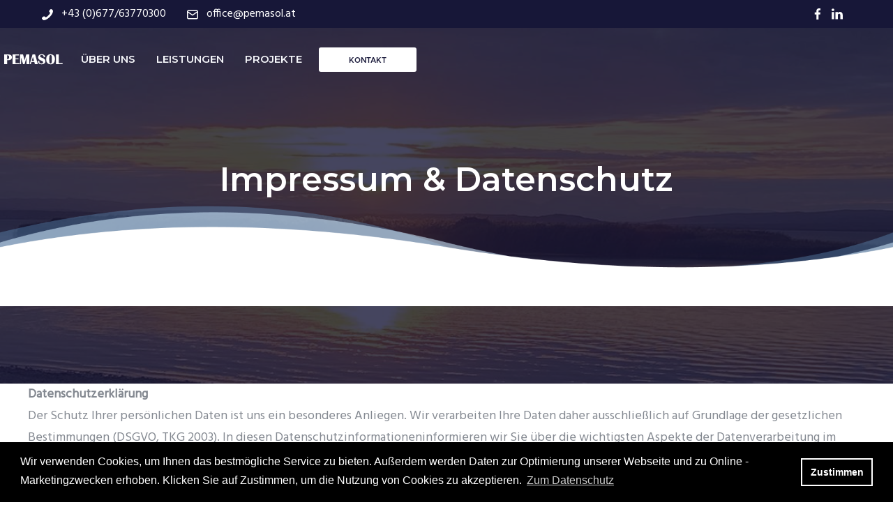

--- FILE ---
content_type: text/html
request_url: https://www.pemasol.at/impressum
body_size: 9930
content:
<!DOCTYPE html><!-- This site was created in Webflow. https://webflow.com --><!-- Last Published: Mon May 19 2025 13:47:40 GMT+0000 (Coordinated Universal Time) --><html data-wf-domain="www.pemasol.at" data-wf-page="61b3757d1ff22c259cca6345" data-wf-site="619ce92fa5b8a08466b456d9"><head><meta charset="utf-8"/><title>Impressum &amp; Datenschutz bei PEMASOL: Rechtliche Informationen und Datenschutzbestimmungen</title><meta content="Finden Sie alle rechtlichen Informationen und Datenschutzbestimmungen von PEMASOL auf einer Seite. Transparenz und Vertrauen sind die Grundlagen unserer Geschäftsbeziehungen." name="description"/><meta content="Impressum &amp; Datenschutz bei PEMASOL: Rechtliche Informationen und Datenschutzbestimmungen" property="og:title"/><meta content="Finden Sie alle rechtlichen Informationen und Datenschutzbestimmungen von PEMASOL auf einer Seite. Transparenz und Vertrauen sind die Grundlagen unserer Geschäftsbeziehungen." property="og:description"/><meta content="Impressum &amp; Datenschutz bei PEMASOL: Rechtliche Informationen und Datenschutzbestimmungen" property="twitter:title"/><meta content="Finden Sie alle rechtlichen Informationen und Datenschutzbestimmungen von PEMASOL auf einer Seite. Transparenz und Vertrauen sind die Grundlagen unserer Geschäftsbeziehungen." property="twitter:description"/><meta property="og:type" content="website"/><meta content="summary_large_image" name="twitter:card"/><meta content="width=device-width, initial-scale=1" name="viewport"/><meta content="Webflow" name="generator"/><link href="https://cdn.prod.website-files.com/619ce92fa5b8a08466b456d9/css/pemasol.webflow.shared.287473d0b.css" rel="stylesheet" type="text/css"/><link href="https://fonts.googleapis.com" rel="preconnect"/><link href="https://fonts.gstatic.com" rel="preconnect" crossorigin="anonymous"/><script src="https://ajax.googleapis.com/ajax/libs/webfont/1.6.26/webfont.js" type="text/javascript"></script><script type="text/javascript">WebFont.load({  google: {    families: ["Montserrat:100,100italic,200,200italic,300,300italic,400,400italic,500,500italic,600,600italic,700,700italic,800,800italic,900,900italic","Hind:regular"]  }});</script><script type="text/javascript">!function(o,c){var n=c.documentElement,t=" w-mod-";n.className+=t+"js",("ontouchstart"in o||o.DocumentTouch&&c instanceof DocumentTouch)&&(n.className+=t+"touch")}(window,document);</script><link href="https://cdn.prod.website-files.com/619ce92fa5b8a08466b456d9/61a4ca4cd032756fc9f15c58_favicon%20pemasol%2032.png" rel="shortcut icon" type="image/x-icon"/><link href="https://cdn.prod.website-files.com/619ce92fa5b8a08466b456d9/61a4ca50167b2c0ecf29e91d_favicon%20pemasol.png" rel="apple-touch-icon"/><link rel="stylesheet" type="text/css" href="https://cdn.jsdelivr.net/npm/cookieconsent@3/build/cookieconsent.min.css" /></head><body><header id="Header" class="header"><div class="main-container"><div class="header-container"><div class="header-flex"><address class="header-contact-details-container"><div class="phone-number-container"><div class="phone-number"><a href="tel:+43(0)677/63770300" class="header-phone-link w-inline-block"><div class="header-image-container"><img src="https://cdn.prod.website-files.com/619ce92fa5b8a08466b456d9/619ce92fa5b8a0e9d1b4576f_phone.svg" loading="lazy" alt=""/></div><div class="h7-hind">+43 (0)677/63770300</div></a></div></div><div class="emails-details-container"><div class="email-text"><a href="mailto:office@pemasol.at?subject=Anfrage%20Website" class="header-email-link-container w-inline-block"><div class="header-image-container"><img src="https://cdn.prod.website-files.com/619ce92fa5b8a08466b456d9/619ce92fa5b8a0d1d9b457c1_email.svg" loading="lazy" alt="email icon
"/></div><div class="h7-hind">office@pemasol.at</div></a></div></div></address><aside class="header-social-media-icon-container"><a href="https://www.facebook.com/Pemasol-GmbH-102226342331889" class="w-inline-block"><div class="header-social-image-container"><img src="https://cdn.prod.website-files.com/619ce92fa5b8a08466b456d9/619ce92fa5b8a03262b45778_facebook.svg" loading="lazy" alt="facebook-icon
"/></div></a><a href="https://www.linkedin.com/company/pemasol-gmbh" class="w-inline-block"><div class="header-social-image-container"><img src="https://cdn.prod.website-files.com/619ce92fa5b8a08466b456d9/619ce92fa5b8a05384b45773_linked-in.svg" loading="lazy" alt="linked-in-icon
"/></div></a></aside></div></div></div></header><div data-animation="over-right" class="navbar-white w-nav" data-easing2="ease" data-easing="ease" data-collapse="medium" data-w-id="8aa8e285-fe66-c764-4206-0ebbbac0c7f3" role="banner" data-duration="0" id="navbar"><div class="main-container"><div class="nav-container"><a href="/" class="brand w-nav-brand"><img src="https://cdn.prod.website-files.com/619ce92fa5b8a08466b456d9/61bf8198be763462269d94bf_PEMASOL_weiss.svg" loading="lazy" alt="" class="lite-logo"/></a><nav role="navigation" class="nav-menu w-nav-menu"><div class="all-nav-links-container"><div class="nav-menu-container"><a href="/" class="nav-menu-logo-container w-inline-block"><img src="https://cdn.prod.website-files.com/619ce92fa5b8a08466b456d9/61bf8198be763462269d94bf_PEMASOL_weiss.svg" loading="lazy" alt=""/></a><div class="nav-link-container"><a href="/ueber-uns" class="nav-link-white w-nav-link">ÜBER UNS</a><a href="/leistungen" class="nav-link-white w-nav-link">LEISTUNGEN</a><a href="/projekte" class="nav-link-white w-nav-link">PROJEKTE</a><aside class="nav-menu-social-media-icon-container"><aside class="header-social-media-icon-container mobile"><a href="https://www.facebook.com/Pemasol-GmbH-102226342331889" class="w-inline-block"><div class="header-social-image-container"><img src="https://cdn.prod.website-files.com/619ce92fa5b8a08466b456d9/619ce92fa5b8a03262b45778_facebook.svg" loading="lazy" alt="facebook-icon
"/></div></a><a href="https://www.linkedin.com/company/80939384/admin/" class="w-inline-block"><div class="header-social-image-container"><img src="https://cdn.prod.website-files.com/619ce92fa5b8a08466b456d9/619ce92fa5b8a05384b45773_linked-in.svg" loading="lazy" alt="linked-in-icon
"/></div></a></aside></aside></div><div class="search---nav-button-container"><div class="nav-button-container"><a href="/kontakt" class="nav-button-white w-button">KONTAKT</a></div></div></div></div></nav><div class="nav-search-container"></div><div class="menu-button w-nav-button"><img src="https://cdn.prod.website-files.com/619ce92fa5b8a08466b456d9/619ce92fa5b8a06d0bb4572c_icons8-menu-white.svg" loading="lazy" alt="menu-icon
" class="open-menu"/><img src="https://cdn.prod.website-files.com/619ce92fa5b8a08466b456d9/619ce92fa5b8a00c0cb45721_icons8-delete%20white.svg" loading="lazy" alt=" close menu icon" class="close-menu"/></div></div></div></div><div data-animation="over-right" class="navbar-white-fixed w-nav" data-easing2="ease" data-easing="ease" data-collapse="medium" data-w-id="a1698ba3-d86a-e73c-be25-dfab378a1b95" role="banner" data-no-scroll="1" data-duration="0" id="navbar" data-doc-height="1"><div class="main-container"><div class="fixed-nav-container"><a href="/" class="brand w-nav-brand"><img src="https://cdn.prod.website-files.com/619ce92fa5b8a08466b456d9/61bf81bd8bfa115faabe3e09_PEMASOL_grau.svg" loading="lazy" alt="" class="dark-logo"/></a><nav role="navigation" class="nav-menu w-nav-menu"><div class="all-nav-links-container"><div class="nav-menu-container"><div class="nav-menu-logo-container"><img src="https://cdn.prod.website-files.com/619ce92fa5b8a08466b456d9/61bf8198be763462269d94bf_PEMASOL_weiss.svg" loading="lazy" alt=""/></div><div class="nav-link-container"><a href="/ueber-uns" class="nav-link w-nav-link">ÜBER UNS</a><a href="/leistungen" class="nav-link w-nav-link">LEISTUNGEN</a><a href="/projekte" class="nav-link w-nav-link">PROJEKTE</a><aside class="nav-menu-social-media-icon-container"><aside class="header-social-media-icon-container"><a href="https://www.facebook.com/Pemasol-GmbH-102226342331889" class="w-inline-block"><div class="header-social-image-container"><img src="https://cdn.prod.website-files.com/619ce92fa5b8a08466b456d9/619ce92fa5b8a03262b45778_facebook.svg" loading="lazy" alt="facebook-icon
"/></div></a><a href="https://www.linkedin.com/company/pemasol-gmbh/about/?viewAsMember=true" class="w-inline-block"><div class="header-social-image-container"><img src="https://cdn.prod.website-files.com/619ce92fa5b8a08466b456d9/619ce92fa5b8a05384b45773_linked-in.svg" loading="lazy" alt="linked-in-icon
"/></div></a></aside></aside></div><div class="search---nav-button-container"><div class="nav-button-container"><a href="/kontakt" class="nav-button w-button">KONTAKT</a></div></div></div></div></nav><div class="menu-button w-nav-button"><img src="https://cdn.prod.website-files.com/619ce92fa5b8a08466b456d9/619ce92fa5b8a0b47fb4571f_icons8-menu.svg" loading="lazy" alt="hamburger menu icon" class="open-menu"/><img src="https://cdn.prod.website-files.com/619ce92fa5b8a08466b456d9/619ce92fa5b8a00c0cb45721_icons8-delete%20white.svg" loading="lazy" alt=" close menu icon" class="close-menu"/></div><div class="nav-search-container"></div></div></div></div><section class="management-team-hero-section"><div class="main-container"><div class="management-team-hero-container"><div class="management-team-blog-hero-heading-container"><h1 class="h1-m white-font">Impressum &amp; Datenschutz</h1></div></div></div><figure class="section-bottom-divider"></figure></section><div class="section-2 no-padding-top"><div class="container-5"><p><strong>Datenschutzerklärung<br/></strong>Der Schutz Ihrer persönlichen Daten ist uns ein besonderes Anliegen. Wir verarbeiten Ihre Daten daher ausschließlich auf Grundlage der gesetzlichen Bestimmungen (DSGVO, TKG 2003). In diesen Datenschutzinformationeninformieren wir Sie über die wichtigsten Aspekte der Datenverarbeitung im Rahmen unserer Website.​<br/><br/><strong>Persönliche Daten<br/></strong>Persönliche Daten, die Sie auf dieser Website elektronisch an uns übermitteln, wie zum Beispiel Name, E-Mail-Adresse, Adresse oder andere persönlichen Angaben, werden von uns nur zum jeweils angegebenen Zweck verwendet, sicher verwahrt und nicht an Dritte weitergegeben. Der Provider erhebt und speichert automatisch Informationen am Webserver wie verwendeter Browser, Betriebssystem, Verweisseite, IP-Adresse, Uhrzeit des Zugriffs usw. Diese Daten können ohne Prüfung weiterer Datenquellen keinen bestimmten Personen zugeordnet werden und wir werten diese Daten auch nicht weiter aus solange keine rechtswidrige Nutzung unserer Webseite vorliegt.<br/><br/><strong>​Kontakt mit uns<br/></strong>Wenn Sie per Formular auf der Website oder per E-Mail Kontakt mit uns aufnehmen, werden Ihre angegebenen Daten zwecks Bearbeitung der Anfrage und für den Fall von Anschlussfragen sechs Monate bei uns gespeichert. Diese Daten geben wir nicht ohne Ihre Einwilligung weiter. Das erfolgt zur Sicherheit, falls jemand widerrechtliche Inhalte verfasst (Beleidigungen, links- oder rechtsextreme Propaganda, Hasspostings usw.). In diesem Fall sind wir an der Identität des Verfassers interessiert. Sie haben das Recht, eine erteilte Einwilligung mit Wirkung für die Zukunft jederzeit zu widerrufen. In diesem Fall werden Ihre personenbezogenen Daten umgehend gelöscht .Ihre personenbezogenen Daten werden auch ohne Ihren Widerruf gelöscht, wenn wir Ihre Anfrage bearbeitet haben oder Sie die hier erteilte Einwilligung zur Speicherung widerrufen. Dies geschieht auch, wenn die Speicherung aus sonstigen gesetzlichen Gründen unzulässig ist.<br/><br/><strong>​Zugriffsdaten/ Server-Logfiles <br/></strong>Wir erheben Daten über jeden Zugriff auf das Angebot (so genannte Serverlogfiles). Zu den Zugriffsdaten gehören: Name der abgerufenen Webseite, Datei, Datum und Uhrzeit des Abrufs, übertragene Datenmenge, Meldung über erfolgreichen Abruf, Browsertyp nebst Version, das Betriebssystem des Nutzers, Referrer URL (die zuvor besuchte Seite), IP-Adresse und der anfragende Provider. Wir verwenden die Protokolldaten nur für statistische Auswertungen zum Zweck des Betriebs, der Sicherheit und der Optimierung des Angebotes. Wir behalten uns behält sich jedoch vor, die Protokolldaten nachträglich zu überprüfen, wenn aufgrund konkreter Anhaltspunkte der berechtigte Verdacht einer rechtswidrigen Nutzung besteht. Ihre IP-Adresse wird erfasst, aber umgehend pseudonymisiert. Dadurch ist nur mehr eine grobe Lokalisierung möglich.​<br/><br/><strong>Cookies</strong><br/>Cookies sind kleine Dateien, die es dieser Webseite ermöglichen auf dem Computer des Besuchers spezifische, auf den Nutzer bezogene Informationen zu speichern, während unsere Website besucht wird. Cookies helfen uns dabei, die Nutzungshäufigkeit und die Anzahl der Nutzer unserer Internetseiten zu ermitteln, sowie unsere Angebote für Sie komfortabel und effizient zu gestalten. Wir verwenden einerseits Session-Cookies, die ausschließlich für die Dauer Ihrer Nutzung unserer Website zwischengespeichert werden und zum anderen permanente Cookies, um Informationen über Besucher festzuhalten, die wiederholt auf unsere Website zugreifen. Der Zweck des Einsatzes dieser Cookies besteht darin, eine optimale Benutzerführung anbieten zu können sowie Besucher wiederzuerkennen und bei wiederholter Nutzung eine möglichst attraktive Website und interessante Inhalte präsentieren zu können. Der Inhalt eines permanenten Cookies beschränkt sich auf eine Identifikationsnummer. Name, IP-Adresse usw. werden nicht gespeichert. Eine Einzelprofilbildung über Ihr Nutzungsverhalten findet nicht statt. Eine Nutzung unserer Angebote ist auch ohne Cookies nicht möglich. Sie können in Ihrem Browser das Speichern von Cookies deaktivieren, auf bestimmte Webseiten beschränken oder Ihren Webbrowser (Chrome, IE, Firefox,…) so einstellen, dass er sie benachrichtigt, sobald ein Cookie gesendet wird. Sie können Cookies auch jederzeit von der Festplatte ihres PC löschen. Bitte beachten Sie aber, dass Sie in diesem Fall mit einer eingeschränkten Darstellung der Seite und mit einer eingeschränkten Benutzerführung rechnen müssen.<br/><br/><strong>Datenschutzerklärung für die Nutzung von Google Analytics<br/></strong>Diese Website benutzt Google Analytics, einen Webanalysedienst der Google Inc. („Google“). Google Analytics verwendet sog. „Cookies“, Textdateien, die auf Ihrem Computer gespeichert werden und die eine Analyse der Benutzung der Website durch Sie ermöglichen. Die durch den Cookie erzeugten Informationen über Ihre Benutzung dieser Website werden in der Regel an einen Server von Google in den USA übertragen und dort gespeichert. Im Falle der Aktivierung der IP-Anonymisierung auf dieser Webseite, wird Ihre IP-Adresse von Google jedoch innerhalb von Mitgliedstaaten der Europäischen Union oder in anderen Vertragsstaaten des Abkommens über den Europäischen Wirtschaftsraum zuvor gekürzt. Nur in Ausnahmefällen wird die volle IP-Adresse an einen Server von Google in den USA übertragen und dort gekürzt. Im Auftrag des Betreibers dieser Website wird Google diese Informationen benutzen, um Ihre Nutzung der Website auszuwerten, um Reports über die Websiteaktivitäten zusammenzustellen und um weitere mit der Websitenutzung und der Internetnutzung verbundene Dienstleistungen gegenüber dem Websitebetreiber zu erbringen. Die im Rahmen von Google Analytics von Ihrem Browser übermittelte IP-Adresse wird nicht mit anderen Daten von Google zusammengeführt. Sie können die Speicherung der Cookies durch eine entsprechende Einstellung Ihrer Browser-Software verhindern; wir weisen Sie jedoch darauf hin, dass Sie in diesem Fall gegebenenfalls nicht sämtliche Funktionen dieser Website vollumfänglich werden nutzen können. Sie können darüber hinaus die Erfassung der durch das Cookie erzeugten und auf Ihre Nutzung der Website bezogenen Daten (inkl. Ihrer IP-Adresse) an Google sowie die Verarbeitung dieser Daten durch Google verhindern, indem sie das unter dem folgenden Link (<a href="http://tools.google.com/dlpage/gaoptout?hl=de" target="_blank">http://tools.google.com/dlpage/gaoptout?hl=de</a>) verfügbare Browser-Plugin herunterladen und installieren​<br/><br/>Nähere Informationen zu Nutzungsbedingungen und Datenschutz finden Sie unter <a href="http://www.google.com/analytics/terms/de.html" target="_blank">www.google.com/analytics/terms/de.html</a> bzw. unter <a href="https://support.google.com/analytics/answer/6004245?hl=de" target="_blank">support.google.com/analytics/answer/6004245</a>. Wir weisen Sie darauf hin, dass auf dieser Webseite Google Analytics um den Code „gat._anonymizeIp();“ erweitert wurde, um eine anonymisierte Erfassung von IP-Adressen (sog. IP-Masking) zu gewährleisten.<br/><br/><strong>Google Maps<br/></strong>Diese Webseite verwendet Google Maps für die Darstellung von Karteninformationen. Bei der Nutzung von Google Maps werden von Google auch Daten über die Nutzung der Maps-Funktionen durch Besucher der Webseiten erhoben, verarbeitet und genutzt. Nähere Informationen über die Datenverarbeitung durch Google können Sie den Datenschutzhinweisen von Google auf <a href="https://www.google.at/intl/de/policies/privacy/" target="_blank">www.google.at/intl/de/policies/privacy/</a> entnehmen. Dort können Sie im Datenschutzcenter auch Ihre Einstellungen verändern, so dass Sie Ihre Daten verwalten und schützen können <br/><br/><strong>Datenschutzerklärung für die Nutzung von Facebook<br/></strong>Auf unseren Seiten sind Plugins des sozialen Netzwerks Facebook, 1601 South California Avenue, Palo Alto, CA 94304, USA integriert. Die Facebook-Plugins erkennen Sie an dem Facebook-Logo oder dem „Like-Button“ („Gefällt mir“) auf unserer Seite. Eine Übersicht über die Facebook-Plugins finden Sie hier: <a href="https://developers.facebook.com/docs/plugins/" target="_blank">developers.facebook.com/docs/plugins/<br/><br/><strong>‍</strong></a><strong>​Ihre Rechte<br/></strong>Ihnen stehen grundsätzlich die Rechte auf Auskunft, Berichtigung, Löschung, Einschränkung, Datenübertragbarkeit, Widerruf und Widerspruch zu. Wenn Sie glauben, dass die Verarbeitung Ihrer Daten gegen das Datenschutzrecht verstößt oder Ihre datenschutzrechtlichen Ansprüche sonst in einer Weise verletzt worden sind, können Sie sich bei der Aufsichtsbehörde beschweren. In Österreich ist dies die Datenschutzbehörde. <br/><br/><strong>Widerspruch Werbe-Mails<br/></strong>Der Nutzung von im Rahmen der Impressumpflicht veröffentlichten Kontaktdaten zur Übersendung von nicht ausdrücklich angeforderter Werbung und Informationsmaterialen wird hiermit widersprochen. Wir behalten uns ausdrücklich rechtliche Schritte im Falle der unverlangten Zusendung von Werbeinformationen, etwas durch Spam-E-Mails, vor.​<br/><br/><strong>Haftung</strong><br/><strong>​1. Inhalt des Onlineangebotes<br/></strong>Der Autor übernimmt keinerlei Gewähr für die Aktualität, Korrektheit, Vollständigkeit oder Qualität der bereitgestellten Informationen. Haftungsansprüche gegen den Autor, welche sich auf Schäden materieller oder ideeller Art beziehen, die durch die Nutzung oder Nichtnutzung der dargebotenen Informationen bzw. durch die Nutzung fehlerhafter und unvollständiger Informationen verursacht wurden, sind grundsätzlich ausgeschlossen, sofern seitens des Autors kein nachweislich vorsätzliches oder grob fahrlässiges Verschulden vorliegt.<br/>Alle Angebote sind freibleibend und unverbindlich. Der Autor behält es sich ausdrücklich vor, Teile der Seiten oder das gesamte Angebot ohne gesonderte Ankündigung zu verändern, zu ergänzen, zu löschen oder die Veröffentlichung zeitweise oder endgültig einzustellen.<br/><br/><strong>​2. Verweise und Links<br/></strong>Bei direkten oder indirekten Verweisen auf fremde Webseiten („Hyperlinks“), die außerhalb des Verantwortungsbereiches des Autors liegen, würde eine Haftungsverpflichtung ausschließlich in dem Fall in Kraft treten, in dem der Autor von den Inhalten Kenntnis hat und es ihm technisch möglich und zumutbar wäre, die Nutzung im Falle rechtswidriger Inhalte zu verhindern. Der Autor erklärt hiermit ausdrücklich, dass zum Zeitpunkt der Linksetzung keine illegalen Inhalte auf den zu verlinkenden Seiten erkennbar waren. Auf die aktuelle und zukünftige Gestaltung, die Inhalte oder die Urheberschaft der verlinkten/verknüpften Seiten hat der Autor keinerlei Einfluss. Deshalb distanziert er sich hiermit ausdrücklich von allen Inhalten aller verlinkten /verknüpften Seiten, die nach der Linksetzung verändert wurden. Diese Feststellung gilt für alle innerhalb des eigenen Internetangebotes gesetzten Links und Verweise sowie für Fremdeinträge in vom Autor eingerichteten Gästebüchern, Diskussionsforen, Linkverzeichnissen, Mailinglisten und in allen anderen Formen von Datenbanken, auf deren Inhalt externe Schreibzugriffe möglich sind. Für illegale, fehlerhafte oder unvollständige Inhalte und insbesondere für Schäden, die aus der Nutzung oder Nichtnutzung solcherart dargebotener Informationen entstehen, haftet allein der Anbieter der Seite, auf welche verwiesen wurde, nicht derjenige, der über Links auf die jeweilige Veröffentlichung lediglich verweist.​<br/><br/><strong>3. Urheber- und Kennzeichenrecht<br/></strong>Der Autor ist bestrebt, in allen Publikationen die Urheberrechte der verwendeten Bilder, Grafiken, Tondokumente, Videosequenzen und Texte zu beachten, von ihm selbst erstellte Bilder, Grafiken, Tondokumente, Videosequenzen und Texte zu nutzen oder auf lizenzfreie Grafiken, Tondokumente, Videosequenzen und Texte zurückzugreifen. Alle innerhalb des Internetangebotes genannten und ggf. durch Dritte geschützten Marken- und Warenzeichen unterliegen uneingeschränkt den Bestimmungen des jeweils gültigen Kennzeichenrechts und den Besitzrechten der jeweiligen eingetragenen Eigentümer. Allein aufgrund der bloßen Nennung ist nicht der Schluss zu ziehen, dass Markenzeichen nicht durch Rechte Dritter geschützt sind!<br/>Das Copyright für veröffentlichte, vom Autor selbst erstellte Objekte bleibt allein beim Autor der Seiten. Eine Vervielfältigung oder Verwendung solcher Grafiken, Tondokumente, Videosequenzen und Texte in anderen elektronischen oder gedruckten Publikationen ist ohne ausdrückliche Zustimmung des Autors nicht gestattet. <br/>‍<br/><strong>4. Datenschutz<br/></strong>Sofern innerhalb des Internetangebotes die Möglichkeit zur Eingabe persönlicher oder geschäftlicher Daten (Emailadressen, Namen, Anschriften) besteht, so erfolgt die Preisgabe dieser Daten seitens des Nutzers auf ausdrücklich freiwilliger Basis. Die Inanspruchnahme und Bezahlung aller angebotenen Dienste ist – soweit technisch möglich und zumutbar – auch ohne Angabe solcher Daten bzw. unter Angabe anonymisierter Daten oder eines Pseudonyms gestattet. Die Nutzung der im Rahmen des Impressums oder vergleichbarer Angaben veröffentlichten Kontaktdaten wie Postanschriften, Telefon- und Faxnummern sowie Emailadressen durch Dritte zur Übersendung von nicht ausdrücklich angeforderten Informationen ist nicht gestattet. Rechtliche Schritte gegen die Versender von sogenannten Spam-Mails bei Verstössen gegen dieses Verbot sind ausdrücklich vorbehalten.<br/><br/><strong>​5. Rechtswirksamkeit dieses Haftungsausschlusses<br/></strong>Dieser Haftungsausschluss ist als Teil des Internetangebotes zu betrachten, von dem aus auf diese Seite verwiesen wurde. Sofern Teile oder einzelne Formulierungen dieses Textes der geltenden Rechtslage nicht, nicht mehr oder nicht vollständig entsprechen sollten, bleiben die übrigen Teile des Dokumentes in ihrem Inhalt und ihrer Gültigkeit davon unberührt.<br/><br/>PEMASOL GmbH<br/>H<br/>A9113 G<br/>Tel: 0677/63770300<br/>E-Mail: office@pemasol.at<br/><br/>ATU76701179<br/>Gerichtsstand: Landesgericht Klagenfurt<br/>FN552627m<br/>Geschäftsführung: Peter Gadner</p></div></div><footer id="footer" class="footer-section"><div class="main-container"><div class="footer-container"><div class="footer-column"><nav class="footer-logo-container"><a href="/" class="footer-logo-link"><img src="https://cdn.prod.website-files.com/619ce92fa5b8a08466b456d9/61c09d9b731168e0bdd0d09d_pemasol%20sonne.png" sizes="(max-width: 524px) 100vw, 524px" srcset="https://cdn.prod.website-files.com/619ce92fa5b8a08466b456d9/61c09d9b731168e0bdd0d09d_pemasol%20sonne-p-500.png 500w, https://cdn.prod.website-files.com/619ce92fa5b8a08466b456d9/61c09d9b731168e0bdd0d09d_pemasol%20sonne.png 524w" alt="" class="footer-image"/></a><a href="/" class="footer-logo-link"><img src="https://cdn.prod.website-files.com/619ce92fa5b8a08466b456d9/61c09df6f437b22569739e45_Zeichenfl%C3%A4che%201.svg" alt="" class="footer-image"/></a></nav></div><address class="footer-contact-column"><div class="footer-link-heading-container"><div class="h5-m">Kontakt</div></div><ul role="list" class="footer-links-list w-list-unstyled"><li class="footer-list-item"><div class="footer-icon-container"><img src="https://cdn.prod.website-files.com/619ce92fa5b8a08466b456d9/61b12bd1b55a8433d2b70f18_headphones.png" loading="lazy" alt="" class="footer-icon"/></div><a href="tel:+43(0)677/63770300" class="para-16">+43 (0)677/63770300</a></li><li class="footer-list-item"><div class="footer-icon-container"><img src="https://cdn.prod.website-files.com/619ce92fa5b8a08466b456d9/61b12be28fba4268659c6f9f_mail.png" loading="lazy" alt="" class="footer-icon"/></div><a href="mailto:office@pemasol.at?subject=Mail%20von%20der%20Website" class="para-16">office@pemasol.at</a></li><li class="footer-list-item"><div class="footer-icon-container"><img src="https://cdn.prod.website-files.com/619ce92fa5b8a08466b456d9/61b12bef153923ee38247060_location%20icon.png" loading="lazy" alt="" class="footer-icon"/></div><a href="https://www.google.com/maps/place/Hauptpl.+6,+9112+Griffen/@46.7036232,14.7286463,17z/data=!3m1!4b1!4m5!3m4!1s0x47701c69d0b1ab7b:0x1b325d55d53b4c81!8m2!3d46.7036196!4d14.7312212?entry=ttu&amp;g_ep=EgoyMDI0MTAwMi4xIKXMDSoASAFQAw%3D%3D" target="_blank" class="para-16">PEMASOL GmbH<br/>Hauptplatz 6<br/>A-9112 Griffen</a></li></ul></address><nav class="footer-nav-column"><div class="footer-link-heading-container"><div class="h5-m">Seiten</div></div><ul role="list" class="footer-links-list w-list-unstyled"><li class="footer-list-item"><a href="/ueber-uns" class="para-16">Über uns</a></li><li class="footer-list-item"><a href="/leistungen" class="para-16">Leistungen</a></li><li class="footer-list-item"><a href="/projekte" class="para-16">Projekte</a></li><li class="footer-list-item"><a href="/kontakt" class="para-16">Kontakt</a></li></ul></nav><nav class="footer-nav-column"><div class="footer-link-heading-container"><div class="h5-m">Rechtliches</div></div><ul role="list" class="footer-links-list w-list-unstyled"><li class="footer-list-item"><a href="/impressum" aria-current="page" class="para-16 w--current">Impressum &amp; Datenschutz</a></li></ul></nav></div><div class="copy-right---social-icon-container"><aside class="footer-social-media-icon-container"><a href="https://www.linkedin.com/company/pemasol-gmbh" class="w-inline-block"><div class="header-social-image-container"><img src="https://cdn.prod.website-files.com/619ce92fa5b8a08466b456d9/619ce92fa5b8a036edb4577d_linked-in-grey.svg" loading="lazy" alt=""/></div></a><a href="https://www.facebook.com/Pemasol-GmbH-102226342331889" class="w-inline-block"><div class="header-social-image-container"><img src="https://cdn.prod.website-files.com/619ce92fa5b8a08466b456d9/619ce92fa5b8a07c63b4577e_facebook-grey.svg" loading="lazy" alt=""/></div></a></aside><div class="copy-right-text-container"><div class="copy-right-text"><div>© <a href="https://www.reinform.at" class="link-4"><strong>REIN</strong>FORM </a>2021</div></div></div></div></div></footer><div class="scroll-to-top-button"><a href="#navbar" class="scroll-to-top-link w-inline-block"><div class="scroll-to-top-icon"><img src="https://cdn.prod.website-files.com/619ce92fa5b8a08466b456d9/619ce92fa5b8a09f95b45785_back-to-top%20white.svg" loading="lazy" alt="up arrow
"/></div></a></div><script src="https://d3e54v103j8qbb.cloudfront.net/js/jquery-3.5.1.min.dc5e7f18c8.js?site=619ce92fa5b8a08466b456d9" type="text/javascript" integrity="sha256-9/aliU8dGd2tb6OSsuzixeV4y/faTqgFtohetphbbj0=" crossorigin="anonymous"></script><script src="https://cdn.prod.website-files.com/619ce92fa5b8a08466b456d9/js/webflow.schunk.36b8fb49256177c8.js" type="text/javascript"></script><script src="https://cdn.prod.website-files.com/619ce92fa5b8a08466b456d9/js/webflow.schunk.cdf3f61a2da7c56c.js" type="text/javascript"></script><script src="https://cdn.prod.website-files.com/619ce92fa5b8a08466b456d9/js/webflow.701fbea0.8233ba9a89413561.js" type="text/javascript"></script><script>
    $(document).ready(function() {
        $(".w-webflow-badge").removeClass("w-webflow-badge").empty();
    });
</script>

<script src="https://cdn.jsdelivr.net/npm/cookieconsent@3/build/cookieconsent.min.js" data-cfasync="false"></script>
<script>
window.cookieconsent.initialise({
  "palette": {
    "popup": {
      "background": "#000000",
      "text": "#ffffff"
    },
    "button": {
      "background": "transparent",
      "text": "#ffffff",
      "border": "#ffffff"
    }
  },
  "content": {
    "message": "Wir verwenden Cookies, um Ihnen das bestmögliche Service zu bieten. Außerdem werden Daten zur Optimierung unserer Webseite und zu Online - Marketingzwecken erhoben. Klicken Sie auf Zustimmen, um die Nutzung von Cookies zu akzeptieren.",
    "dismiss": "Zustimmen",
    "deny": "Ablehnen!",
    "link": "Zum Datenschutz",
    "href": "https://www.pemasol.at/impressum"
  }
});
</script></body></html>

--- FILE ---
content_type: text/css
request_url: https://cdn.prod.website-files.com/619ce92fa5b8a08466b456d9/css/pemasol.webflow.shared.287473d0b.css
body_size: 33396
content:
html {
  -webkit-text-size-adjust: 100%;
  -ms-text-size-adjust: 100%;
  font-family: sans-serif;
}

body {
  margin: 0;
}

article, aside, details, figcaption, figure, footer, header, hgroup, main, menu, nav, section, summary {
  display: block;
}

audio, canvas, progress, video {
  vertical-align: baseline;
  display: inline-block;
}

audio:not([controls]) {
  height: 0;
  display: none;
}

[hidden], template {
  display: none;
}

a {
  background-color: #0000;
}

a:active, a:hover {
  outline: 0;
}

abbr[title] {
  border-bottom: 1px dotted;
}

b, strong {
  font-weight: bold;
}

dfn {
  font-style: italic;
}

h1 {
  margin: .67em 0;
  font-size: 2em;
}

mark {
  color: #000;
  background: #ff0;
}

small {
  font-size: 80%;
}

sub, sup {
  vertical-align: baseline;
  font-size: 75%;
  line-height: 0;
  position: relative;
}

sup {
  top: -.5em;
}

sub {
  bottom: -.25em;
}

img {
  border: 0;
}

svg:not(:root) {
  overflow: hidden;
}

hr {
  box-sizing: content-box;
  height: 0;
}

pre {
  overflow: auto;
}

code, kbd, pre, samp {
  font-family: monospace;
  font-size: 1em;
}

button, input, optgroup, select, textarea {
  color: inherit;
  font: inherit;
  margin: 0;
}

button {
  overflow: visible;
}

button, select {
  text-transform: none;
}

button, html input[type="button"], input[type="reset"] {
  -webkit-appearance: button;
  cursor: pointer;
}

button[disabled], html input[disabled] {
  cursor: default;
}

button::-moz-focus-inner, input::-moz-focus-inner {
  border: 0;
  padding: 0;
}

input {
  line-height: normal;
}

input[type="checkbox"], input[type="radio"] {
  box-sizing: border-box;
  padding: 0;
}

input[type="number"]::-webkit-inner-spin-button, input[type="number"]::-webkit-outer-spin-button {
  height: auto;
}

input[type="search"] {
  -webkit-appearance: none;
}

input[type="search"]::-webkit-search-cancel-button, input[type="search"]::-webkit-search-decoration {
  -webkit-appearance: none;
}

legend {
  border: 0;
  padding: 0;
}

textarea {
  overflow: auto;
}

optgroup {
  font-weight: bold;
}

table {
  border-collapse: collapse;
  border-spacing: 0;
}

td, th {
  padding: 0;
}

@font-face {
  font-family: webflow-icons;
  src: url("[data-uri]") format("truetype");
  font-weight: normal;
  font-style: normal;
}

[class^="w-icon-"], [class*=" w-icon-"] {
  speak: none;
  font-variant: normal;
  text-transform: none;
  -webkit-font-smoothing: antialiased;
  -moz-osx-font-smoothing: grayscale;
  font-style: normal;
  font-weight: normal;
  line-height: 1;
  font-family: webflow-icons !important;
}

.w-icon-slider-right:before {
  content: "";
}

.w-icon-slider-left:before {
  content: "";
}

.w-icon-nav-menu:before {
  content: "";
}

.w-icon-arrow-down:before, .w-icon-dropdown-toggle:before {
  content: "";
}

.w-icon-file-upload-remove:before {
  content: "";
}

.w-icon-file-upload-icon:before {
  content: "";
}

* {
  box-sizing: border-box;
}

html {
  height: 100%;
}

body {
  color: #333;
  background-color: #fff;
  min-height: 100%;
  margin: 0;
  font-family: Arial, sans-serif;
  font-size: 14px;
  line-height: 20px;
}

img {
  vertical-align: middle;
  max-width: 100%;
  display: inline-block;
}

html.w-mod-touch * {
  background-attachment: scroll !important;
}

.w-block {
  display: block;
}

.w-inline-block {
  max-width: 100%;
  display: inline-block;
}

.w-clearfix:before, .w-clearfix:after {
  content: " ";
  grid-area: 1 / 1 / 2 / 2;
  display: table;
}

.w-clearfix:after {
  clear: both;
}

.w-hidden {
  display: none;
}

.w-button {
  color: #fff;
  line-height: inherit;
  cursor: pointer;
  background-color: #3898ec;
  border: 0;
  border-radius: 0;
  padding: 9px 15px;
  text-decoration: none;
  display: inline-block;
}

input.w-button {
  -webkit-appearance: button;
}

html[data-w-dynpage] [data-w-cloak] {
  color: #0000 !important;
}

.w-code-block {
  margin: unset;
}

pre.w-code-block code {
  all: inherit;
}

.w-optimization {
  display: contents;
}

.w-webflow-badge, .w-webflow-badge > img {
  box-sizing: unset;
  width: unset;
  height: unset;
  max-height: unset;
  max-width: unset;
  min-height: unset;
  min-width: unset;
  margin: unset;
  padding: unset;
  float: unset;
  clear: unset;
  border: unset;
  border-radius: unset;
  background: unset;
  background-image: unset;
  background-position: unset;
  background-size: unset;
  background-repeat: unset;
  background-origin: unset;
  background-clip: unset;
  background-attachment: unset;
  background-color: unset;
  box-shadow: unset;
  transform: unset;
  direction: unset;
  font-family: unset;
  font-weight: unset;
  color: unset;
  font-size: unset;
  line-height: unset;
  font-style: unset;
  font-variant: unset;
  text-align: unset;
  letter-spacing: unset;
  -webkit-text-decoration: unset;
  text-decoration: unset;
  text-indent: unset;
  text-transform: unset;
  list-style-type: unset;
  text-shadow: unset;
  vertical-align: unset;
  cursor: unset;
  white-space: unset;
  word-break: unset;
  word-spacing: unset;
  word-wrap: unset;
  transition: unset;
}

.w-webflow-badge {
  white-space: nowrap;
  cursor: pointer;
  box-shadow: 0 0 0 1px #0000001a, 0 1px 3px #0000001a;
  visibility: visible !important;
  opacity: 1 !important;
  z-index: 2147483647 !important;
  color: #aaadb0 !important;
  overflow: unset !important;
  background-color: #fff !important;
  border-radius: 3px !important;
  width: auto !important;
  height: auto !important;
  margin: 0 !important;
  padding: 6px !important;
  font-size: 12px !important;
  line-height: 14px !important;
  text-decoration: none !important;
  display: inline-block !important;
  position: fixed !important;
  inset: auto 12px 12px auto !important;
  transform: none !important;
}

.w-webflow-badge > img {
  position: unset;
  visibility: unset !important;
  opacity: 1 !important;
  vertical-align: middle !important;
  display: inline-block !important;
}

h1, h2, h3, h4, h5, h6 {
  margin-bottom: 10px;
  font-weight: bold;
}

h1 {
  margin-top: 20px;
  font-size: 38px;
  line-height: 44px;
}

h2 {
  margin-top: 20px;
  font-size: 32px;
  line-height: 36px;
}

h3 {
  margin-top: 20px;
  font-size: 24px;
  line-height: 30px;
}

h4 {
  margin-top: 10px;
  font-size: 18px;
  line-height: 24px;
}

h5 {
  margin-top: 10px;
  font-size: 14px;
  line-height: 20px;
}

h6 {
  margin-top: 10px;
  font-size: 12px;
  line-height: 18px;
}

p {
  margin-top: 0;
  margin-bottom: 10px;
}

blockquote {
  border-left: 5px solid #e2e2e2;
  margin: 0 0 10px;
  padding: 10px 20px;
  font-size: 18px;
  line-height: 22px;
}

figure {
  margin: 0 0 10px;
}

figcaption {
  text-align: center;
  margin-top: 5px;
}

ul, ol {
  margin-top: 0;
  margin-bottom: 10px;
  padding-left: 40px;
}

.w-list-unstyled {
  padding-left: 0;
  list-style: none;
}

.w-embed:before, .w-embed:after {
  content: " ";
  grid-area: 1 / 1 / 2 / 2;
  display: table;
}

.w-embed:after {
  clear: both;
}

.w-video {
  width: 100%;
  padding: 0;
  position: relative;
}

.w-video iframe, .w-video object, .w-video embed {
  border: none;
  width: 100%;
  height: 100%;
  position: absolute;
  top: 0;
  left: 0;
}

fieldset {
  border: 0;
  margin: 0;
  padding: 0;
}

button, [type="button"], [type="reset"] {
  cursor: pointer;
  -webkit-appearance: button;
  border: 0;
}

.w-form {
  margin: 0 0 15px;
}

.w-form-done {
  text-align: center;
  background-color: #ddd;
  padding: 20px;
  display: none;
}

.w-form-fail {
  background-color: #ffdede;
  margin-top: 10px;
  padding: 10px;
  display: none;
}

label {
  margin-bottom: 5px;
  font-weight: bold;
  display: block;
}

.w-input, .w-select {
  color: #333;
  vertical-align: middle;
  background-color: #fff;
  border: 1px solid #ccc;
  width: 100%;
  height: 38px;
  margin-bottom: 10px;
  padding: 8px 12px;
  font-size: 14px;
  line-height: 1.42857;
  display: block;
}

.w-input::placeholder, .w-select::placeholder {
  color: #999;
}

.w-input:focus, .w-select:focus {
  border-color: #3898ec;
  outline: 0;
}

.w-input[disabled], .w-select[disabled], .w-input[readonly], .w-select[readonly], fieldset[disabled] .w-input, fieldset[disabled] .w-select {
  cursor: not-allowed;
}

.w-input[disabled]:not(.w-input-disabled), .w-select[disabled]:not(.w-input-disabled), .w-input[readonly], .w-select[readonly], fieldset[disabled]:not(.w-input-disabled) .w-input, fieldset[disabled]:not(.w-input-disabled) .w-select {
  background-color: #eee;
}

textarea.w-input, textarea.w-select {
  height: auto;
}

.w-select {
  background-color: #f3f3f3;
}

.w-select[multiple] {
  height: auto;
}

.w-form-label {
  cursor: pointer;
  margin-bottom: 0;
  font-weight: normal;
  display: inline-block;
}

.w-radio {
  margin-bottom: 5px;
  padding-left: 20px;
  display: block;
}

.w-radio:before, .w-radio:after {
  content: " ";
  grid-area: 1 / 1 / 2 / 2;
  display: table;
}

.w-radio:after {
  clear: both;
}

.w-radio-input {
  float: left;
  margin: 3px 0 0 -20px;
  line-height: normal;
}

.w-file-upload {
  margin-bottom: 10px;
  display: block;
}

.w-file-upload-input {
  opacity: 0;
  z-index: -100;
  width: .1px;
  height: .1px;
  position: absolute;
  overflow: hidden;
}

.w-file-upload-default, .w-file-upload-uploading, .w-file-upload-success {
  color: #333;
  display: inline-block;
}

.w-file-upload-error {
  margin-top: 10px;
  display: block;
}

.w-file-upload-default.w-hidden, .w-file-upload-uploading.w-hidden, .w-file-upload-error.w-hidden, .w-file-upload-success.w-hidden {
  display: none;
}

.w-file-upload-uploading-btn {
  cursor: pointer;
  background-color: #fafafa;
  border: 1px solid #ccc;
  margin: 0;
  padding: 8px 12px;
  font-size: 14px;
  font-weight: normal;
  display: flex;
}

.w-file-upload-file {
  background-color: #fafafa;
  border: 1px solid #ccc;
  flex-grow: 1;
  justify-content: space-between;
  margin: 0;
  padding: 8px 9px 8px 11px;
  display: flex;
}

.w-file-upload-file-name {
  font-size: 14px;
  font-weight: normal;
  display: block;
}

.w-file-remove-link {
  cursor: pointer;
  width: auto;
  height: auto;
  margin-top: 3px;
  margin-left: 10px;
  padding: 3px;
  display: block;
}

.w-icon-file-upload-remove {
  margin: auto;
  font-size: 10px;
}

.w-file-upload-error-msg {
  color: #ea384c;
  padding: 2px 0;
  display: inline-block;
}

.w-file-upload-info {
  padding: 0 12px;
  line-height: 38px;
  display: inline-block;
}

.w-file-upload-label {
  cursor: pointer;
  background-color: #fafafa;
  border: 1px solid #ccc;
  margin: 0;
  padding: 8px 12px;
  font-size: 14px;
  font-weight: normal;
  display: inline-block;
}

.w-icon-file-upload-icon, .w-icon-file-upload-uploading {
  width: 20px;
  margin-right: 8px;
  display: inline-block;
}

.w-icon-file-upload-uploading {
  height: 20px;
}

.w-container {
  max-width: 940px;
  margin-left: auto;
  margin-right: auto;
}

.w-container:before, .w-container:after {
  content: " ";
  grid-area: 1 / 1 / 2 / 2;
  display: table;
}

.w-container:after {
  clear: both;
}

.w-container .w-row {
  margin-left: -10px;
  margin-right: -10px;
}

.w-row:before, .w-row:after {
  content: " ";
  grid-area: 1 / 1 / 2 / 2;
  display: table;
}

.w-row:after {
  clear: both;
}

.w-row .w-row {
  margin-left: 0;
  margin-right: 0;
}

.w-col {
  float: left;
  width: 100%;
  min-height: 1px;
  padding-left: 10px;
  padding-right: 10px;
  position: relative;
}

.w-col .w-col {
  padding-left: 0;
  padding-right: 0;
}

.w-col-1 {
  width: 8.33333%;
}

.w-col-2 {
  width: 16.6667%;
}

.w-col-3 {
  width: 25%;
}

.w-col-4 {
  width: 33.3333%;
}

.w-col-5 {
  width: 41.6667%;
}

.w-col-6 {
  width: 50%;
}

.w-col-7 {
  width: 58.3333%;
}

.w-col-8 {
  width: 66.6667%;
}

.w-col-9 {
  width: 75%;
}

.w-col-10 {
  width: 83.3333%;
}

.w-col-11 {
  width: 91.6667%;
}

.w-col-12 {
  width: 100%;
}

.w-hidden-main {
  display: none !important;
}

@media screen and (max-width: 991px) {
  .w-container {
    max-width: 728px;
  }

  .w-hidden-main {
    display: inherit !important;
  }

  .w-hidden-medium {
    display: none !important;
  }

  .w-col-medium-1 {
    width: 8.33333%;
  }

  .w-col-medium-2 {
    width: 16.6667%;
  }

  .w-col-medium-3 {
    width: 25%;
  }

  .w-col-medium-4 {
    width: 33.3333%;
  }

  .w-col-medium-5 {
    width: 41.6667%;
  }

  .w-col-medium-6 {
    width: 50%;
  }

  .w-col-medium-7 {
    width: 58.3333%;
  }

  .w-col-medium-8 {
    width: 66.6667%;
  }

  .w-col-medium-9 {
    width: 75%;
  }

  .w-col-medium-10 {
    width: 83.3333%;
  }

  .w-col-medium-11 {
    width: 91.6667%;
  }

  .w-col-medium-12 {
    width: 100%;
  }

  .w-col-stack {
    width: 100%;
    left: auto;
    right: auto;
  }
}

@media screen and (max-width: 767px) {
  .w-hidden-main, .w-hidden-medium {
    display: inherit !important;
  }

  .w-hidden-small {
    display: none !important;
  }

  .w-row, .w-container .w-row {
    margin-left: 0;
    margin-right: 0;
  }

  .w-col {
    width: 100%;
    left: auto;
    right: auto;
  }

  .w-col-small-1 {
    width: 8.33333%;
  }

  .w-col-small-2 {
    width: 16.6667%;
  }

  .w-col-small-3 {
    width: 25%;
  }

  .w-col-small-4 {
    width: 33.3333%;
  }

  .w-col-small-5 {
    width: 41.6667%;
  }

  .w-col-small-6 {
    width: 50%;
  }

  .w-col-small-7 {
    width: 58.3333%;
  }

  .w-col-small-8 {
    width: 66.6667%;
  }

  .w-col-small-9 {
    width: 75%;
  }

  .w-col-small-10 {
    width: 83.3333%;
  }

  .w-col-small-11 {
    width: 91.6667%;
  }

  .w-col-small-12 {
    width: 100%;
  }
}

@media screen and (max-width: 479px) {
  .w-container {
    max-width: none;
  }

  .w-hidden-main, .w-hidden-medium, .w-hidden-small {
    display: inherit !important;
  }

  .w-hidden-tiny {
    display: none !important;
  }

  .w-col {
    width: 100%;
  }

  .w-col-tiny-1 {
    width: 8.33333%;
  }

  .w-col-tiny-2 {
    width: 16.6667%;
  }

  .w-col-tiny-3 {
    width: 25%;
  }

  .w-col-tiny-4 {
    width: 33.3333%;
  }

  .w-col-tiny-5 {
    width: 41.6667%;
  }

  .w-col-tiny-6 {
    width: 50%;
  }

  .w-col-tiny-7 {
    width: 58.3333%;
  }

  .w-col-tiny-8 {
    width: 66.6667%;
  }

  .w-col-tiny-9 {
    width: 75%;
  }

  .w-col-tiny-10 {
    width: 83.3333%;
  }

  .w-col-tiny-11 {
    width: 91.6667%;
  }

  .w-col-tiny-12 {
    width: 100%;
  }
}

.w-widget {
  position: relative;
}

.w-widget-map {
  width: 100%;
  height: 400px;
}

.w-widget-map label {
  width: auto;
  display: inline;
}

.w-widget-map img {
  max-width: inherit;
}

.w-widget-map .gm-style-iw {
  text-align: center;
}

.w-widget-map .gm-style-iw > button {
  display: none !important;
}

.w-widget-twitter {
  overflow: hidden;
}

.w-widget-twitter-count-shim {
  vertical-align: top;
  text-align: center;
  background: #fff;
  border: 1px solid #758696;
  border-radius: 3px;
  width: 28px;
  height: 20px;
  display: inline-block;
  position: relative;
}

.w-widget-twitter-count-shim * {
  pointer-events: none;
  -webkit-user-select: none;
  user-select: none;
}

.w-widget-twitter-count-shim .w-widget-twitter-count-inner {
  text-align: center;
  color: #999;
  font-family: serif;
  font-size: 15px;
  line-height: 12px;
  position: relative;
}

.w-widget-twitter-count-shim .w-widget-twitter-count-clear {
  display: block;
  position: relative;
}

.w-widget-twitter-count-shim.w--large {
  width: 36px;
  height: 28px;
}

.w-widget-twitter-count-shim.w--large .w-widget-twitter-count-inner {
  font-size: 18px;
  line-height: 18px;
}

.w-widget-twitter-count-shim:not(.w--vertical) {
  margin-left: 5px;
  margin-right: 8px;
}

.w-widget-twitter-count-shim:not(.w--vertical).w--large {
  margin-left: 6px;
}

.w-widget-twitter-count-shim:not(.w--vertical):before, .w-widget-twitter-count-shim:not(.w--vertical):after {
  content: " ";
  pointer-events: none;
  border: solid #0000;
  width: 0;
  height: 0;
  position: absolute;
  top: 50%;
  left: 0;
}

.w-widget-twitter-count-shim:not(.w--vertical):before {
  border-width: 4px;
  border-color: #75869600 #5d6c7b #75869600 #75869600;
  margin-top: -4px;
  margin-left: -9px;
}

.w-widget-twitter-count-shim:not(.w--vertical).w--large:before {
  border-width: 5px;
  margin-top: -5px;
  margin-left: -10px;
}

.w-widget-twitter-count-shim:not(.w--vertical):after {
  border-width: 4px;
  border-color: #fff0 #fff #fff0 #fff0;
  margin-top: -4px;
  margin-left: -8px;
}

.w-widget-twitter-count-shim:not(.w--vertical).w--large:after {
  border-width: 5px;
  margin-top: -5px;
  margin-left: -9px;
}

.w-widget-twitter-count-shim.w--vertical {
  width: 61px;
  height: 33px;
  margin-bottom: 8px;
}

.w-widget-twitter-count-shim.w--vertical:before, .w-widget-twitter-count-shim.w--vertical:after {
  content: " ";
  pointer-events: none;
  border: solid #0000;
  width: 0;
  height: 0;
  position: absolute;
  top: 100%;
  left: 50%;
}

.w-widget-twitter-count-shim.w--vertical:before {
  border-width: 5px;
  border-color: #5d6c7b #75869600 #75869600;
  margin-left: -5px;
}

.w-widget-twitter-count-shim.w--vertical:after {
  border-width: 4px;
  border-color: #fff #fff0 #fff0;
  margin-left: -4px;
}

.w-widget-twitter-count-shim.w--vertical .w-widget-twitter-count-inner {
  font-size: 18px;
  line-height: 22px;
}

.w-widget-twitter-count-shim.w--vertical.w--large {
  width: 76px;
}

.w-background-video {
  color: #fff;
  height: 500px;
  position: relative;
  overflow: hidden;
}

.w-background-video > video {
  object-fit: cover;
  z-index: -100;
  background-position: 50%;
  background-size: cover;
  width: 100%;
  height: 100%;
  margin: auto;
  position: absolute;
  inset: -100%;
}

.w-background-video > video::-webkit-media-controls-start-playback-button {
  -webkit-appearance: none;
  display: none !important;
}

.w-background-video--control {
  background-color: #0000;
  padding: 0;
  position: absolute;
  bottom: 1em;
  right: 1em;
}

.w-background-video--control > [hidden] {
  display: none !important;
}

.w-slider {
  text-align: center;
  clear: both;
  -webkit-tap-highlight-color: #0000;
  tap-highlight-color: #0000;
  background: #ddd;
  height: 300px;
  position: relative;
}

.w-slider-mask {
  z-index: 1;
  white-space: nowrap;
  height: 100%;
  display: block;
  position: relative;
  left: 0;
  right: 0;
  overflow: hidden;
}

.w-slide {
  vertical-align: top;
  white-space: normal;
  text-align: left;
  width: 100%;
  height: 100%;
  display: inline-block;
  position: relative;
}

.w-slider-nav {
  z-index: 2;
  text-align: center;
  -webkit-tap-highlight-color: #0000;
  tap-highlight-color: #0000;
  height: 40px;
  margin: auto;
  padding-top: 10px;
  position: absolute;
  inset: auto 0 0;
}

.w-slider-nav.w-round > div {
  border-radius: 100%;
}

.w-slider-nav.w-num > div {
  font-size: inherit;
  line-height: inherit;
  width: auto;
  height: auto;
  padding: .2em .5em;
}

.w-slider-nav.w-shadow > div {
  box-shadow: 0 0 3px #3336;
}

.w-slider-nav-invert {
  color: #fff;
}

.w-slider-nav-invert > div {
  background-color: #2226;
}

.w-slider-nav-invert > div.w-active {
  background-color: #222;
}

.w-slider-dot {
  cursor: pointer;
  background-color: #fff6;
  width: 1em;
  height: 1em;
  margin: 0 3px .5em;
  transition: background-color .1s, color .1s;
  display: inline-block;
  position: relative;
}

.w-slider-dot.w-active {
  background-color: #fff;
}

.w-slider-dot:focus {
  outline: none;
  box-shadow: 0 0 0 2px #fff;
}

.w-slider-dot:focus.w-active {
  box-shadow: none;
}

.w-slider-arrow-left, .w-slider-arrow-right {
  cursor: pointer;
  color: #fff;
  -webkit-tap-highlight-color: #0000;
  tap-highlight-color: #0000;
  -webkit-user-select: none;
  user-select: none;
  width: 80px;
  margin: auto;
  font-size: 40px;
  position: absolute;
  inset: 0;
  overflow: hidden;
}

.w-slider-arrow-left [class^="w-icon-"], .w-slider-arrow-right [class^="w-icon-"], .w-slider-arrow-left [class*=" w-icon-"], .w-slider-arrow-right [class*=" w-icon-"] {
  position: absolute;
}

.w-slider-arrow-left:focus, .w-slider-arrow-right:focus {
  outline: 0;
}

.w-slider-arrow-left {
  z-index: 3;
  right: auto;
}

.w-slider-arrow-right {
  z-index: 4;
  left: auto;
}

.w-icon-slider-left, .w-icon-slider-right {
  width: 1em;
  height: 1em;
  margin: auto;
  inset: 0;
}

.w-slider-aria-label {
  clip: rect(0 0 0 0);
  border: 0;
  width: 1px;
  height: 1px;
  margin: -1px;
  padding: 0;
  position: absolute;
  overflow: hidden;
}

.w-slider-force-show {
  display: block !important;
}

.w-dropdown {
  text-align: left;
  z-index: 900;
  margin-left: auto;
  margin-right: auto;
  display: inline-block;
  position: relative;
}

.w-dropdown-btn, .w-dropdown-toggle, .w-dropdown-link {
  vertical-align: top;
  color: #222;
  text-align: left;
  white-space: nowrap;
  margin-left: auto;
  margin-right: auto;
  padding: 20px;
  text-decoration: none;
  position: relative;
}

.w-dropdown-toggle {
  -webkit-user-select: none;
  user-select: none;
  cursor: pointer;
  padding-right: 40px;
  display: inline-block;
}

.w-dropdown-toggle:focus {
  outline: 0;
}

.w-icon-dropdown-toggle {
  width: 1em;
  height: 1em;
  margin: auto 20px auto auto;
  position: absolute;
  top: 0;
  bottom: 0;
  right: 0;
}

.w-dropdown-list {
  background: #ddd;
  min-width: 100%;
  display: none;
  position: absolute;
}

.w-dropdown-list.w--open {
  display: block;
}

.w-dropdown-link {
  color: #222;
  padding: 10px 20px;
  display: block;
}

.w-dropdown-link.w--current {
  color: #0082f3;
}

.w-dropdown-link:focus {
  outline: 0;
}

@media screen and (max-width: 767px) {
  .w-nav-brand {
    padding-left: 10px;
  }
}

.w-lightbox-backdrop {
  cursor: auto;
  letter-spacing: normal;
  text-indent: 0;
  text-shadow: none;
  text-transform: none;
  visibility: visible;
  white-space: normal;
  word-break: normal;
  word-spacing: normal;
  word-wrap: normal;
  color: #fff;
  text-align: center;
  z-index: 2000;
  opacity: 0;
  -webkit-user-select: none;
  -moz-user-select: none;
  -webkit-tap-highlight-color: transparent;
  background: #000000e6;
  outline: 0;
  font-family: Helvetica Neue, Helvetica, Ubuntu, Segoe UI, Verdana, sans-serif;
  font-size: 17px;
  font-style: normal;
  font-weight: 300;
  line-height: 1.2;
  list-style: disc;
  position: fixed;
  inset: 0;
  -webkit-transform: translate(0);
}

.w-lightbox-backdrop, .w-lightbox-container {
  -webkit-overflow-scrolling: touch;
  height: 100%;
  overflow: auto;
}

.w-lightbox-content {
  height: 100vh;
  position: relative;
  overflow: hidden;
}

.w-lightbox-view {
  opacity: 0;
  width: 100vw;
  height: 100vh;
  position: absolute;
}

.w-lightbox-view:before {
  content: "";
  height: 100vh;
}

.w-lightbox-group, .w-lightbox-group .w-lightbox-view, .w-lightbox-group .w-lightbox-view:before {
  height: 86vh;
}

.w-lightbox-frame, .w-lightbox-view:before {
  vertical-align: middle;
  display: inline-block;
}

.w-lightbox-figure {
  margin: 0;
  position: relative;
}

.w-lightbox-group .w-lightbox-figure {
  cursor: pointer;
}

.w-lightbox-img {
  width: auto;
  max-width: none;
  height: auto;
}

.w-lightbox-image {
  float: none;
  max-width: 100vw;
  max-height: 100vh;
  display: block;
}

.w-lightbox-group .w-lightbox-image {
  max-height: 86vh;
}

.w-lightbox-caption {
  text-align: left;
  text-overflow: ellipsis;
  white-space: nowrap;
  background: #0006;
  padding: .5em 1em;
  position: absolute;
  bottom: 0;
  left: 0;
  right: 0;
  overflow: hidden;
}

.w-lightbox-embed {
  width: 100%;
  height: 100%;
  position: absolute;
  inset: 0;
}

.w-lightbox-control {
  cursor: pointer;
  background-position: center;
  background-repeat: no-repeat;
  background-size: 24px;
  width: 4em;
  transition: all .3s;
  position: absolute;
  top: 0;
}

.w-lightbox-left {
  background-image: url("[data-uri]");
  display: none;
  bottom: 0;
  left: 0;
}

.w-lightbox-right {
  background-image: url("[data-uri]");
  display: none;
  bottom: 0;
  right: 0;
}

.w-lightbox-close {
  background-image: url("[data-uri]");
  background-size: 18px;
  height: 2.6em;
  right: 0;
}

.w-lightbox-strip {
  white-space: nowrap;
  padding: 0 1vh;
  line-height: 0;
  position: absolute;
  bottom: 0;
  left: 0;
  right: 0;
  overflow: auto hidden;
}

.w-lightbox-item {
  box-sizing: content-box;
  cursor: pointer;
  width: 10vh;
  padding: 2vh 1vh;
  display: inline-block;
  -webkit-transform: translate3d(0, 0, 0);
}

.w-lightbox-active {
  opacity: .3;
}

.w-lightbox-thumbnail {
  background: #222;
  height: 10vh;
  position: relative;
  overflow: hidden;
}

.w-lightbox-thumbnail-image {
  position: absolute;
  top: 0;
  left: 0;
}

.w-lightbox-thumbnail .w-lightbox-tall {
  width: 100%;
  top: 50%;
  transform: translate(0, -50%);
}

.w-lightbox-thumbnail .w-lightbox-wide {
  height: 100%;
  left: 50%;
  transform: translate(-50%);
}

.w-lightbox-spinner {
  box-sizing: border-box;
  border: 5px solid #0006;
  border-radius: 50%;
  width: 40px;
  height: 40px;
  margin-top: -20px;
  margin-left: -20px;
  animation: .8s linear infinite spin;
  position: absolute;
  top: 50%;
  left: 50%;
}

.w-lightbox-spinner:after {
  content: "";
  border: 3px solid #0000;
  border-bottom-color: #fff;
  border-radius: 50%;
  position: absolute;
  inset: -4px;
}

.w-lightbox-hide {
  display: none;
}

.w-lightbox-noscroll {
  overflow: hidden;
}

@media (min-width: 768px) {
  .w-lightbox-content {
    height: 96vh;
    margin-top: 2vh;
  }

  .w-lightbox-view, .w-lightbox-view:before {
    height: 96vh;
  }

  .w-lightbox-group, .w-lightbox-group .w-lightbox-view, .w-lightbox-group .w-lightbox-view:before {
    height: 84vh;
  }

  .w-lightbox-image {
    max-width: 96vw;
    max-height: 96vh;
  }

  .w-lightbox-group .w-lightbox-image {
    max-width: 82.3vw;
    max-height: 84vh;
  }

  .w-lightbox-left, .w-lightbox-right {
    opacity: .5;
    display: block;
  }

  .w-lightbox-close {
    opacity: .8;
  }

  .w-lightbox-control:hover {
    opacity: 1;
  }
}

.w-lightbox-inactive, .w-lightbox-inactive:hover {
  opacity: 0;
}

.w-richtext:before, .w-richtext:after {
  content: " ";
  grid-area: 1 / 1 / 2 / 2;
  display: table;
}

.w-richtext:after {
  clear: both;
}

.w-richtext[contenteditable="true"]:before, .w-richtext[contenteditable="true"]:after {
  white-space: initial;
}

.w-richtext ol, .w-richtext ul {
  overflow: hidden;
}

.w-richtext .w-richtext-figure-selected.w-richtext-figure-type-video div:after, .w-richtext .w-richtext-figure-selected[data-rt-type="video"] div:after, .w-richtext .w-richtext-figure-selected.w-richtext-figure-type-image div, .w-richtext .w-richtext-figure-selected[data-rt-type="image"] div {
  outline: 2px solid #2895f7;
}

.w-richtext figure.w-richtext-figure-type-video > div:after, .w-richtext figure[data-rt-type="video"] > div:after {
  content: "";
  display: none;
  position: absolute;
  inset: 0;
}

.w-richtext figure {
  max-width: 60%;
  position: relative;
}

.w-richtext figure > div:before {
  cursor: default !important;
}

.w-richtext figure img {
  width: 100%;
}

.w-richtext figure figcaption.w-richtext-figcaption-placeholder {
  opacity: .6;
}

.w-richtext figure div {
  color: #0000;
  font-size: 0;
}

.w-richtext figure.w-richtext-figure-type-image, .w-richtext figure[data-rt-type="image"] {
  display: table;
}

.w-richtext figure.w-richtext-figure-type-image > div, .w-richtext figure[data-rt-type="image"] > div {
  display: inline-block;
}

.w-richtext figure.w-richtext-figure-type-image > figcaption, .w-richtext figure[data-rt-type="image"] > figcaption {
  caption-side: bottom;
  display: table-caption;
}

.w-richtext figure.w-richtext-figure-type-video, .w-richtext figure[data-rt-type="video"] {
  width: 60%;
  height: 0;
}

.w-richtext figure.w-richtext-figure-type-video iframe, .w-richtext figure[data-rt-type="video"] iframe {
  width: 100%;
  height: 100%;
  position: absolute;
  top: 0;
  left: 0;
}

.w-richtext figure.w-richtext-figure-type-video > div, .w-richtext figure[data-rt-type="video"] > div {
  width: 100%;
}

.w-richtext figure.w-richtext-align-center {
  clear: both;
  margin-left: auto;
  margin-right: auto;
}

.w-richtext figure.w-richtext-align-center.w-richtext-figure-type-image > div, .w-richtext figure.w-richtext-align-center[data-rt-type="image"] > div {
  max-width: 100%;
}

.w-richtext figure.w-richtext-align-normal {
  clear: both;
}

.w-richtext figure.w-richtext-align-fullwidth {
  text-align: center;
  clear: both;
  width: 100%;
  max-width: 100%;
  margin-left: auto;
  margin-right: auto;
  display: block;
}

.w-richtext figure.w-richtext-align-fullwidth > div {
  padding-bottom: inherit;
  display: inline-block;
}

.w-richtext figure.w-richtext-align-fullwidth > figcaption {
  display: block;
}

.w-richtext figure.w-richtext-align-floatleft {
  float: left;
  clear: none;
  margin-right: 15px;
}

.w-richtext figure.w-richtext-align-floatright {
  float: right;
  clear: none;
  margin-left: 15px;
}

.w-nav {
  z-index: 1000;
  background: #ddd;
  position: relative;
}

.w-nav:before, .w-nav:after {
  content: " ";
  grid-area: 1 / 1 / 2 / 2;
  display: table;
}

.w-nav:after {
  clear: both;
}

.w-nav-brand {
  float: left;
  color: #333;
  text-decoration: none;
  position: relative;
}

.w-nav-link {
  vertical-align: top;
  color: #222;
  text-align: left;
  margin-left: auto;
  margin-right: auto;
  padding: 20px;
  text-decoration: none;
  display: inline-block;
  position: relative;
}

.w-nav-link.w--current {
  color: #0082f3;
}

.w-nav-menu {
  float: right;
  position: relative;
}

[data-nav-menu-open] {
  text-align: center;
  background: #c8c8c8;
  min-width: 200px;
  position: absolute;
  top: 100%;
  left: 0;
  right: 0;
  overflow: visible;
  display: block !important;
}

.w--nav-link-open {
  display: block;
  position: relative;
}

.w-nav-overlay {
  width: 100%;
  display: none;
  position: absolute;
  top: 100%;
  left: 0;
  right: 0;
  overflow: hidden;
}

.w-nav-overlay [data-nav-menu-open] {
  top: 0;
}

.w-nav[data-animation="over-left"] .w-nav-overlay {
  width: auto;
}

.w-nav[data-animation="over-left"] .w-nav-overlay, .w-nav[data-animation="over-left"] [data-nav-menu-open] {
  z-index: 1;
  top: 0;
  right: auto;
}

.w-nav[data-animation="over-right"] .w-nav-overlay {
  width: auto;
}

.w-nav[data-animation="over-right"] .w-nav-overlay, .w-nav[data-animation="over-right"] [data-nav-menu-open] {
  z-index: 1;
  top: 0;
  left: auto;
}

.w-nav-button {
  float: right;
  cursor: pointer;
  -webkit-tap-highlight-color: #0000;
  tap-highlight-color: #0000;
  -webkit-user-select: none;
  user-select: none;
  padding: 18px;
  font-size: 24px;
  display: none;
  position: relative;
}

.w-nav-button:focus {
  outline: 0;
}

.w-nav-button.w--open {
  color: #fff;
  background-color: #c8c8c8;
}

.w-nav[data-collapse="all"] .w-nav-menu {
  display: none;
}

.w-nav[data-collapse="all"] .w-nav-button, .w--nav-dropdown-open, .w--nav-dropdown-toggle-open {
  display: block;
}

.w--nav-dropdown-list-open {
  position: static;
}

@media screen and (max-width: 991px) {
  .w-nav[data-collapse="medium"] .w-nav-menu {
    display: none;
  }

  .w-nav[data-collapse="medium"] .w-nav-button {
    display: block;
  }
}

@media screen and (max-width: 767px) {
  .w-nav[data-collapse="small"] .w-nav-menu {
    display: none;
  }

  .w-nav[data-collapse="small"] .w-nav-button {
    display: block;
  }

  .w-nav-brand {
    padding-left: 10px;
  }
}

@media screen and (max-width: 479px) {
  .w-nav[data-collapse="tiny"] .w-nav-menu {
    display: none;
  }

  .w-nav[data-collapse="tiny"] .w-nav-button {
    display: block;
  }
}

.w-tabs {
  position: relative;
}

.w-tabs:before, .w-tabs:after {
  content: " ";
  grid-area: 1 / 1 / 2 / 2;
  display: table;
}

.w-tabs:after {
  clear: both;
}

.w-tab-menu {
  position: relative;
}

.w-tab-link {
  vertical-align: top;
  text-align: left;
  cursor: pointer;
  color: #222;
  background-color: #ddd;
  padding: 9px 30px;
  text-decoration: none;
  display: inline-block;
  position: relative;
}

.w-tab-link.w--current {
  background-color: #c8c8c8;
}

.w-tab-link:focus {
  outline: 0;
}

.w-tab-content {
  display: block;
  position: relative;
  overflow: hidden;
}

.w-tab-pane {
  display: none;
  position: relative;
}

.w--tab-active {
  display: block;
}

@media screen and (max-width: 479px) {
  .w-tab-link {
    display: block;
  }
}

.w-ix-emptyfix:after {
  content: "";
}

@keyframes spin {
  0% {
    transform: rotate(0);
  }

  100% {
    transform: rotate(360deg);
  }
}

.w-dyn-empty {
  background-color: #ddd;
  padding: 10px;
}

.w-dyn-hide, .w-dyn-bind-empty, .w-condition-invisible {
  display: none !important;
}

.wf-layout-layout {
  display: grid;
}

@font-face {
  font-family: Stylesheet;
  src: url("https://cdn.prod.website-files.com/619ce92fa5b8a08466b456d9/67d70a912d347efd0f758b0a_stylesheet.css") format("undefined");
  font-weight: 400;
  font-style: normal;
  font-display: swap;
}

@font-face {
  font-family: Dienstag;
  src: url("https://cdn.prod.website-files.com/619ce92fa5b8a08466b456d9/67d70a911e12d59990771ffa_Dienstag-Bold.woff2") format("woff2"), url("https://cdn.prod.website-files.com/619ce92fa5b8a08466b456d9/67d70a91a3893fbe1bad1cd8_Dienstag-Bold.eot") format("embedded-opentype"), url("https://cdn.prod.website-files.com/619ce92fa5b8a08466b456d9/67d70a9425c4c8e654bc0c6a_Dienstag-Bold.woff") format("woff"), url("https://cdn.prod.website-files.com/619ce92fa5b8a08466b456d9/67d70a91b1eecae215a21703_Dienstag-Bold.ttf") format("truetype");
  font-weight: 700;
  font-style: normal;
  font-display: swap;
}

@font-face {
  font-family: Dienstag;
  src: url("https://cdn.prod.website-files.com/619ce92fa5b8a08466b456d9/67d70a91d79e41896b4627c0_Dienstag-ThinItalic.woff2") format("woff2"), url("https://cdn.prod.website-files.com/619ce92fa5b8a08466b456d9/67d70a91f20915107b52a9c0_Dienstag-ThinItalic.eot") format("embedded-opentype"), url("https://cdn.prod.website-files.com/619ce92fa5b8a08466b456d9/67d70a91c11e43c916b4bbd9_Dienstag-ThinItalic.woff") format("woff"), url("https://cdn.prod.website-files.com/619ce92fa5b8a08466b456d9/67d70a9146ee22e7690d8ecb_Dienstag-ThinItalic.ttf") format("truetype");
  font-weight: 100;
  font-style: italic;
  font-display: swap;
}

@font-face {
  font-family: Dienstag;
  src: url("https://cdn.prod.website-files.com/619ce92fa5b8a08466b456d9/67d70a91a8ea71ec4be223ad_Dienstag-MediumItalic.woff2") format("woff2"), url("https://cdn.prod.website-files.com/619ce92fa5b8a08466b456d9/67d70a9151a3e92332397a95_Dienstag-MediumItalic.eot") format("embedded-opentype"), url("https://cdn.prod.website-files.com/619ce92fa5b8a08466b456d9/67d70a91937bee50f3ad94d9_Dienstag-MediumItalic.woff") format("woff"), url("https://cdn.prod.website-files.com/619ce92fa5b8a08466b456d9/67d70a9267d27d30b806351b_Dienstag-MediumItalic.ttf") format("truetype");
  font-weight: 500;
  font-style: italic;
  font-display: swap;
}

@font-face {
  font-family: Dienstag;
  src: url("https://cdn.prod.website-files.com/619ce92fa5b8a08466b456d9/67d70a913ed28aa00c395dd0_Dienstag-Regular.woff2") format("woff2"), url("https://cdn.prod.website-files.com/619ce92fa5b8a08466b456d9/67d70a91fcd9f55c52951444_Dienstag-Regular.eot") format("embedded-opentype"), url("https://cdn.prod.website-files.com/619ce92fa5b8a08466b456d9/67d70a91cd2bfc505c46861f_Dienstag-Regular.woff") format("woff"), url("https://cdn.prod.website-files.com/619ce92fa5b8a08466b456d9/67d70a912b8490df82d4e32a_Dienstag-Regular.ttf") format("truetype");
  font-weight: 400;
  font-style: normal;
  font-display: swap;
}

@font-face {
  font-family: Dienstag;
  src: url("https://cdn.prod.website-files.com/619ce92fa5b8a08466b456d9/67d70a916561d1219bf6aa5a_Dienstag-BoldItalic.woff2") format("woff2"), url("https://cdn.prod.website-files.com/619ce92fa5b8a08466b456d9/67d70a91cde969ea22e93db3_Dienstag-BoldItalic.eot") format("embedded-opentype"), url("https://cdn.prod.website-files.com/619ce92fa5b8a08466b456d9/67d70a919b9cdd619b564d26_Dienstag-BoldItalic.woff") format("woff"), url("https://cdn.prod.website-files.com/619ce92fa5b8a08466b456d9/67d70a916a327b8e52fa3345_Dienstag-BoldItalic.ttf") format("truetype");
  font-weight: 700;
  font-style: italic;
  font-display: swap;
}

@font-face {
  font-family: Dienstag;
  src: url("https://cdn.prod.website-files.com/619ce92fa5b8a08466b456d9/67d70a916a327b8e52fa332e_Dienstag-Thin.woff2") format("woff2"), url("https://cdn.prod.website-files.com/619ce92fa5b8a08466b456d9/67d70a918680cecebbec3fc0_Dienstag-Thin.eot") format("embedded-opentype"), url("https://cdn.prod.website-files.com/619ce92fa5b8a08466b456d9/67d70a9167d27d30b80634a0_Dienstag-Thin.woff") format("woff"), url("https://cdn.prod.website-files.com/619ce92fa5b8a08466b456d9/67d70a9151a3e92332397a56_Dienstag-Thin.ttf") format("truetype");
  font-weight: 100;
  font-style: normal;
  font-display: swap;
}

@font-face {
  font-family: Dienstag;
  src: url("https://cdn.prod.website-files.com/619ce92fa5b8a08466b456d9/67d70a91cde969ea22e93dab_Dienstag-Black.woff2") format("woff2"), url("https://cdn.prod.website-files.com/619ce92fa5b8a08466b456d9/67d70a91bb4ee864f38e36b0_Dienstag-Black.eot") format("embedded-opentype"), url("https://cdn.prod.website-files.com/619ce92fa5b8a08466b456d9/67d70a91de4010172ff7aa19_Dienstag-Black.woff") format("woff"), url("https://cdn.prod.website-files.com/619ce92fa5b8a08466b456d9/67d70a9167d27d30b80634c4_Dienstag-Black.ttf") format("truetype");
  font-weight: 900;
  font-style: normal;
  font-display: swap;
}

@font-face {
  font-family: Dienstag;
  src: url("https://cdn.prod.website-files.com/619ce92fa5b8a08466b456d9/67d70a919b9cdd619b564d35_Dienstag-HairlineItalic.woff2") format("woff2"), url("https://cdn.prod.website-files.com/619ce92fa5b8a08466b456d9/67d70a91937bee50f3ad94c5_Dienstag-Italic.woff2") format("woff2"), url("https://cdn.prod.website-files.com/619ce92fa5b8a08466b456d9/67d70a91f2037b1bb65c405d_Dienstag-HairlineItalic.eot") format("embedded-opentype"), url("https://cdn.prod.website-files.com/619ce92fa5b8a08466b456d9/67d70a912b8490df82d4e35c_Dienstag-Italic.eot") format("embedded-opentype"), url("https://cdn.prod.website-files.com/619ce92fa5b8a08466b456d9/67d70a9146ee22e7690d8ee0_Dienstag-HairlineItalic.woff") format("woff"), url("https://cdn.prod.website-files.com/619ce92fa5b8a08466b456d9/67d70a91aaa9e66cd4880257_Dienstag-Italic.woff") format("woff"), url("https://cdn.prod.website-files.com/619ce92fa5b8a08466b456d9/67d70a92ac7150f21aa3c9be_Dienstag-Italic.ttf") format("truetype"), url("https://cdn.prod.website-files.com/619ce92fa5b8a08466b456d9/67d70a92c74039c2daf24daf_Dienstag-HairlineItalic.ttf") format("truetype");
  font-weight: 400;
  font-style: italic;
  font-display: swap;
}

@font-face {
  font-family: Dienstag;
  src: url("https://cdn.prod.website-files.com/619ce92fa5b8a08466b456d9/67d70a91ac7150f21aa3c988_Dienstag-BlackItalic.woff2") format("woff2"), url("https://cdn.prod.website-files.com/619ce92fa5b8a08466b456d9/67d70a912a9764c6d4d4a513_Dienstag-BlackItalic.eot") format("embedded-opentype"), url("https://cdn.prod.website-files.com/619ce92fa5b8a08466b456d9/67d70a91701fcafe2211bd49_Dienstag-BlackItalic.woff") format("woff"), url("https://cdn.prod.website-files.com/619ce92fa5b8a08466b456d9/67d70a91f20915107b52a9dc_Dienstag-BlackItalic.ttf") format("truetype");
  font-weight: 900;
  font-style: italic;
  font-display: swap;
}

@font-face {
  font-family: Dienstag Hairline;
  src: url("https://cdn.prod.website-files.com/619ce92fa5b8a08466b456d9/67d70a91c74039c2daf24d5f_Dienstag-Hairline.woff2") format("woff2"), url("https://cdn.prod.website-files.com/619ce92fa5b8a08466b456d9/67d70a9182f3dab3935ae28f_Dienstag-Hairline.eot") format("embedded-opentype"), url("https://cdn.prod.website-files.com/619ce92fa5b8a08466b456d9/67d70a91ee11dca78ef9a4ab_Dienstag-Hairline.woff") format("woff"), url("https://cdn.prod.website-files.com/619ce92fa5b8a08466b456d9/67d70a916561d1219bf6aa7c_Dienstag-Hairline.ttf") format("truetype");
  font-weight: 400;
  font-style: normal;
  font-display: swap;
}

@font-face {
  font-family: Dienstag;
  src: url("https://cdn.prod.website-files.com/619ce92fa5b8a08466b456d9/67d70a91701fcafe2211bd70_Dienstag-Light.woff2") format("woff2"), url("https://cdn.prod.website-files.com/619ce92fa5b8a08466b456d9/67d70a913ed28aa00c395e01_Dienstag-Light.eot") format("embedded-opentype"), url("https://cdn.prod.website-files.com/619ce92fa5b8a08466b456d9/67d70a91c5c4b283a48737d1_Dienstag-Light.woff") format("woff"), url("https://cdn.prod.website-files.com/619ce92fa5b8a08466b456d9/67d70a9167d27d30b80634fa_Dienstag-Light.ttf") format("truetype");
  font-weight: 300;
  font-style: normal;
  font-display: swap;
}

@font-face {
  font-family: Dienstag;
  src: url("https://cdn.prod.website-files.com/619ce92fa5b8a08466b456d9/67d70a914eb472a0831ff892_Dienstag-Medium.woff2") format("woff2"), url("https://cdn.prod.website-files.com/619ce92fa5b8a08466b456d9/67d70a9151a3e92332397a8d_Dienstag-Medium.eot") format("embedded-opentype"), url("https://cdn.prod.website-files.com/619ce92fa5b8a08466b456d9/67d70a912a9764c6d4d4a53e_Dienstag-Medium.woff") format("woff"), url("https://cdn.prod.website-files.com/619ce92fa5b8a08466b456d9/67d70a9182f3dab3935ae2bc_Dienstag-Medium.ttf") format("truetype");
  font-weight: 500;
  font-style: normal;
  font-display: swap;
}

@font-face {
  font-family: Dienstag;
  src: url("https://cdn.prod.website-files.com/619ce92fa5b8a08466b456d9/67d70a91de1837db5f24fb25_Dienstag-LightItalic.woff2") format("woff2"), url("https://cdn.prod.website-files.com/619ce92fa5b8a08466b456d9/67d70a9169b450049a489375_Dienstag-LightItalic.eot") format("embedded-opentype"), url("https://cdn.prod.website-files.com/619ce92fa5b8a08466b456d9/67d70a91db995e343adcf1e9_Dienstag-LightItalic.woff") format("woff"), url("https://cdn.prod.website-files.com/619ce92fa5b8a08466b456d9/67d70a92748485a56dfbb8ce_Dienstag-LightItalic.ttf") format("truetype");
  font-weight: 300;
  font-style: italic;
  font-display: swap;
}

@font-face {
  font-family: Grenoble serial;
  src: url("https://cdn.prod.website-files.com/619ce92fa5b8a08466b456d9/61b0fef450649fa39d22d592_grenoble-serial-extrabold-regular.ttf") format("truetype");
  font-weight: 400;
  font-style: normal;
  font-display: swap;
}

@font-face {
  font-family: Metropolis;
  src: url("https://cdn.prod.website-files.com/619ce92fa5b8a08466b456d9/619ce92fa5b8a0b8a0b45748_Metropolis-Black.otf") format("opentype");
  font-weight: 900;
  font-style: normal;
  font-display: swap;
}

@font-face {
  font-family: Metropolis;
  src: url("https://cdn.prod.website-files.com/619ce92fa5b8a08466b456d9/619ce92fa5b8a07d32b45749_Metropolis-Bold.otf") format("opentype"), url("https://cdn.prod.website-files.com/619ce92fa5b8a08466b456d9/619ce92fa5b8a0b47ab4574a_Metropolis-ExtraBold.otf") format("opentype");
  font-weight: 700;
  font-style: normal;
  font-display: swap;
}

@font-face {
  font-family: Metropolis;
  src: url("https://cdn.prod.website-files.com/619ce92fa5b8a08466b456d9/619ce92fa5b8a01c26b45750_Metropolis-ExtraLight.otf") format("opentype");
  font-weight: 200;
  font-style: normal;
  font-display: swap;
}

@font-face {
  font-family: Metropolis;
  src: url("https://cdn.prod.website-files.com/619ce92fa5b8a08466b456d9/619ce92fa5b8a0c9b6b4574b_Metropolis-Light.otf") format("opentype");
  font-weight: 300;
  font-style: normal;
  font-display: swap;
}

@font-face {
  font-family: Metropolis;
  src: url("https://cdn.prod.website-files.com/619ce92fa5b8a08466b456d9/619ce92fa5b8a0b186b45751_Metropolis-Medium.otf") format("opentype");
  font-weight: 500;
  font-style: normal;
  font-display: swap;
}

@font-face {
  font-family: Metropolis;
  src: url("https://cdn.prod.website-files.com/619ce92fa5b8a08466b456d9/619ce92fa5b8a0437cb45753_Metropolis-SemiBold.otf") format("opentype");
  font-weight: 600;
  font-style: normal;
  font-display: swap;
}

@font-face {
  font-family: Metropolis;
  src: url("https://cdn.prod.website-files.com/619ce92fa5b8a08466b456d9/619ce92fa5b8a03c87b45754_Metropolis-Thin.otf") format("opentype");
  font-weight: 100;
  font-style: normal;
  font-display: swap;
}

@font-face {
  font-family: Metropolis;
  src: url("https://cdn.prod.website-files.com/619ce92fa5b8a08466b456d9/619ce92fa5b8a0f76bb45752_Metropolis-Regular.otf") format("opentype");
  font-weight: 400;
  font-style: normal;
  font-display: swap;
}

:root {
  --black: #313233;
  --grey1: #848991;
  --pemasol-blau: #171738;
  --white: white;
  --dodger-blue: #2293d7;
  --gainsboro: #dfdfdf;
  --grey-2: #888;
  --ghost-white: #f5f6fa;
  --royal-blue: #195c8e;
  --overlay: #2293d780;
  --grey-2-3: #7f868c;
  --pemasol-hell: #ffd7a7;
}

.w-pagination-wrapper {
  flex-wrap: wrap;
  justify-content: center;
  display: flex;
}

.w-pagination-previous {
  color: #333;
  background-color: #fafafa;
  border: 1px solid #ccc;
  border-radius: 2px;
  margin-left: 10px;
  margin-right: 10px;
  padding: 9px 20px;
  font-size: 14px;
  display: block;
}

.w-pagination-previous-icon {
  margin-right: 4px;
}

.w-pagination-next {
  color: #333;
  background-color: #fafafa;
  border: 1px solid #ccc;
  border-radius: 2px;
  margin-left: 10px;
  margin-right: 10px;
  padding: 9px 20px;
  font-size: 14px;
  display: block;
}

.w-pagination-next-icon {
  margin-left: 4px;
}

body {
  color: #333;
  font-family: Arial, Helvetica Neue, Helvetica, sans-serif;
  font-size: 14px;
  line-height: 20px;
}

h1 {
  color: #000;
  text-align: center;
  margin-top: 0;
  margin-bottom: 0;
  font-family: Montserrat, sans-serif;
  font-size: 50px;
  font-weight: 600;
  line-height: 62px;
}

h2 {
  color: var(--black);
  text-align: center;
  margin-top: 0;
  margin-bottom: 0;
  font-family: Montserrat, sans-serif;
  font-size: 34px;
  font-weight: 600;
  line-height: 46px;
}

h3 {
  margin-top: 0;
  margin-bottom: 0;
  font-family: Montserrat, sans-serif;
  font-size: 24px;
  font-weight: 500;
  line-height: 30px;
}

h4 {
  margin-top: 0;
  margin-bottom: 0;
  font-size: 18px;
  font-weight: 700;
  line-height: 24px;
}

h5 {
  margin-top: 0;
  margin-bottom: 0;
  font-family: Montserrat, sans-serif;
  font-size: 18px;
  font-style: normal;
  font-weight: 600;
  line-height: 30px;
}

h6 {
  margin-top: 0;
  margin-bottom: 0;
  font-size: 12px;
  font-weight: 700;
  line-height: 18px;
}

p {
  color: var(--grey1);
  margin-bottom: 0;
  font-family: Hind, sans-serif;
  font-size: 18px;
  line-height: 31px;
}

a {
  color: #000;
  text-decoration: none;
}

img {
  width: 100%;
  min-width: 10px;
  max-width: 100%;
  height: 100%;
  min-height: 10px;
  display: inline-block;
}

.header {
  background-color: var(--pemasol-blau);
  color: #7180b9;
  width: 100%;
  height: 40px;
}

.main-container {
  width: 100%;
  max-width: 1160px;
  height: 100%;
  margin-left: auto;
  margin-right: auto;
  padding-left: 10px;
  padding-right: 10px;
}

.header-container {
  height: 100%;
}

.header-flex {
  justify-content: space-between;
  align-items: center;
  height: 100%;
  padding-top: 5px;
  padding-bottom: 5px;
  display: flex;
}

.header-contact-details-container {
  justify-content: center;
  align-items: center;
  height: 100%;
  display: flex;
}

.header-social-media-icon-container {
  justify-content: center;
  align-items: center;
  display: flex;
}

.phone-number-container {
  display: flex;
}

.phone-number {
  margin-right: 30px;
}

.emails-details-container {
  display: flex;
}

.h7-hind {
  color: #fff;
  font-family: Hind, sans-serif;
  font-size: 16px;
  font-style: normal;
  font-weight: 400;
  display: flex;
}

.h7-hind.grey-font {
  color: var(--grey1);
  margin-bottom: 0;
  line-height: 28px;
}

.h7-hind.black-font {
  color: var(--black);
}

.reasons-section {
  margin-top: 0;
  padding-top: 50px;
  padding-bottom: 50px;
}

.reasoning-heading-container {
  justify-content: center;
  margin-bottom: 10px;
  display: flex;
}

.section-sub-text-container {
  max-width: 430px;
  margin-left: auto;
  margin-right: auto;
}

.align-center {
  text-align: center;
  font-weight: 400;
}

.align-center.white-paragraph {
  color: #fff;
}

.reasons-blocks-container {
  flex-wrap: nowrap;
  place-content: space-around space-between;
  margin-top: 60px;
  display: flex;
}

.reason-block {
  width: 400px;
  height: auto;
  margin-left: 0;
  margin-right: 0;
  padding-left: 25px;
  padding-right: 25px;
  display: flex;
}

.reason-icon-container {
  background-color: var(--pemasol-blau);
  border-radius: 190px;
  flex: none;
  justify-content: center;
  align-items: center;
  width: 64px;
  height: 64px;
  margin-top: 0;
  display: flex;
}

.reason-icon {
  color: #fff;
  width: 26px;
  height: 26px;
  font-family: "Fa solid 900";
  font-size: 25px;
  font-weight: 400;
}

.reason-text-container {
  margin-left: 20px;
}

.reason-heading {
  display: flex;
}

.reason-paragraph {
  margin-top: 10px;
}

.nav-container {
  justify-content: space-between;
  align-items: center;
  margin-top: 0;
  padding-top: 25px;
  padding-bottom: 25px;
  display: flex;
}

.brand {
  max-width: 110px;
  height: 30px;
  position: relative;
}

.lite-logo {
  display: block;
  position: static;
  inset: 0%;
}

.dark-logo {
  position: static;
  inset: 0%;
}

.nav-link {
  padding: 10px;
  font-family: Montserrat, sans-serif;
  font-size: 15px;
  font-weight: 600;
}

.nav-link:hover {
  color: var(--pemasol-blau);
}

.nav-link.w--current {
  color: var(--grey1);
  margin-right: 10px;
  padding: 10px;
}

.nav-link.w--current:hover {
  color: var(--pemasol-blau);
}

.drop-down-icon {
  width: 10px;
  height: 10px;
  margin-top: 3px;
  margin-left: 5px;
  display: flex;
}

.drop-down-icon.white-nav {
  margin-top: 5px;
}

.dropdown-nav-link {
  padding: 10px;
  font-family: Metropolis, sans-serif;
  font-size: 16px;
  font-weight: 500;
  display: flex;
}

.dropdown-nav-link:hover {
  color: #2292d7;
}

.dropdown-nav-link.w--current {
  margin-right: 10px;
  padding: 10px;
}

.search---nav-button-container {
  justify-content: center;
  align-items: center;
  height: 100%;
  display: flex;
  position: relative;
}

.nav-button {
  background-color: var(--pemasol-blau);
  text-align: center;
  border-radius: 3px;
  width: 140px;
  font-family: Metropolis, sans-serif;
  font-size: 11px;
  font-weight: 600;
}

.nav-button-container {
  margin-right: 0;
}

.nav-search-container {
  justify-content: center;
  align-items: center;
  display: flex;
  position: static;
  inset: 0% 0% 0% auto;
}

.nav-search-field {
  box-shadow: none;
  flex-direction: row;
  justify-content: flex-end;
  align-items: flex-end;
  margin-top: 10px;
  margin-bottom: 0;
  margin-left: -150px;
  display: flex;
}

.search-button {
  color: #222246;
  background-color: #fff;
  font-family: "Fa solid 900";
  display: none;
}

.search-input {
  color: var(--grey1);
  border: 1px solid #e8e8e8;
  border-radius: 4px;
  width: 200px;
  height: 45px;
  margin-bottom: 0;
  margin-left: -150px;
  font-family: Metropolis, sans-serif;
  display: block;
  box-shadow: -3px 0 12px #0000000f;
}

.dropdown-list {
  width: 2px;
}

.dropdown-list.w--open {
  transform-origin: 50% 0;
  background-color: #0000;
  width: 220px;
  margin-left: 40px;
}

.dropdown-pages-container {
  background-color: #fff;
  border-radius: 4px;
  margin-top: 20px;
  padding: 15px;
  position: relative;
  box-shadow: 0 0 24px 1px #0003;
}

.dropdown-link {
  padding: 10px;
  font-family: Metropolis, sans-serif;
  font-size: 15px;
  font-weight: 500;
}

.dropdown-link:hover {
  color: #2292d7;
  background-color: #f5f6fa;
}

.dropdown-link.w--current {
  margin-right: 10px;
  padding: 10px;
}

.dropdown-header {
  background-color: #fff;
  width: 20px;
  height: 20px;
  position: absolute;
  inset: -10px auto auto 20px;
  transform: rotate(45deg);
}

.dropdown-toggle-2, .dropdown-toggle-2.w--open {
  padding: 15px;
}

.search-dropdown-header {
  z-index: -1;
  background-color: #fff;
  width: 20px;
  height: 20px;
  margin-top: 0;
  position: absolute;
  inset: 0% 15px auto auto;
  transform: rotate(45deg);
}

.our-technology-section {
  padding-top: 70px;
  padding-bottom: 90px;
}

.our-technology-flex {
  justify-content: space-between;
  align-items: center;
  display: flex;
}

.our-technology-left-flex {
  max-width: 485px;
  margin-right: 70px;
  padding: 0;
}

.our-technology-right-flex {
  flex: 1;
  width: auto;
  max-width: 625px;
}

.section-sub-text-left-align {
  max-width: none;
  margin-top: 25px;
  margin-left: 0;
  margin-right: 0;
}

.para-17 {
  margin-bottom: 0;
  font-family: Hind, sans-serif;
  font-size: 17px;
  font-weight: 400;
  line-height: 30px;
}

.para-17.grey-font {
  color: #848991;
}

.para-17.excluded {
  color: #e7e7e7;
}

.para-17.contact {
  line-height: 25px;
}

.technology-specification-block-container {
  justify-content: space-between;
  margin-top: 30px;
  margin-bottom: 30px;
  display: flex;
}

.specification-block {
  max-width: none;
  padding-left: 0;
  padding-right: 0;
}

.specification-icon-container {
  width: 28px;
  height: 28px;
}

.specification-block-title-container {
  margin-top: 20px;
  margin-bottom: 10px;
  display: flex;
}

.specification-block-text-container {
  max-width: 210px;
}

.h7-hind-grey-font {
  color: var(--grey1);
  font-family: Hind, sans-serif;
  font-size: 16px;
  font-style: normal;
  font-weight: 400;
  line-height: 26px;
}

.our-technology-video-container {
  width: auto;
  height: 500px;
  padding-left: 0;
  padding-right: 0;
}

.button-container {
  width: 135px;
}

.rounded-button {
  z-index: 0;
  background-color: var(--pemasol-blau);
  text-align: center;
  letter-spacing: 1px;
  border-radius: 32px;
  width: 100%;
  font-family: Metropolis, sans-serif;
  font-size: 11px;
  font-weight: 600;
  position: static;
}

.rounded-button.leistung {
  background-color: var(--pemasol-blau);
  width: 100%;
  max-width: 170px;
  padding-left: 15px;
}

.video-light-box {
  width: 100%;
  height: 100%;
  position: relative;
}

.play-button {
  z-index: 2;
  background-color: #2293d7;
  border-radius: 70px;
  justify-content: center;
  align-items: center;
  width: 80px;
  height: 80px;
  margin: auto;
  padding-left: 5px;
  font-family: "Fa solid 900";
  font-size: 30px;
  display: flex;
  position: absolute;
  inset: 0%;
}

.play-button.white-bg {
  background-color: var(--white);
  width: 64px;
  height: 64px;
}

.how-ai-works-section {
  background-image: linear-gradient(#171738d9, #171738d9), url("https://cdn.prod.website-files.com/619ce92fa5b8a08466b456d9/61b5dfacf01b8b5653a181ec_PEMASOL_Leistugnen.jpg");
  background-position: 0 0, 50% 0;
  background-size: auto, cover;
  height: auto;
  padding-top: 125px;
  padding-bottom: 120px;
  position: relative;
}

.how-ai-works-section.new {
  background-image: linear-gradient(#171738c4, #171738c4), url("https://cdn.prod.website-files.com/619ce92fa5b8a08466b456d9/61b1295876a7b60b8635228e_shutterstock_175274429.jpg");
}

.how-ai-works-container {
  margin-top: 70px;
}

.section-top-divider {
  background-image: url("https://cdn.prod.website-files.com/619ce92fa5b8a08466b456d9/619ce92fa5b8a0196ab45718_section-top-devider.svg");
  background-position: 0 0;
  background-repeat: no-repeat;
  background-size: 100vw;
  height: 30vh;
  position: absolute;
  inset: -2% 0% auto;
  overflow: visible;
}

.section-top-divider.a-i-works {
  background-image: url("https://cdn.prod.website-files.com/619ce92fa5b8a08466b456d9/619ce92fa5b8a0196ab45718_section-top-devider.svg");
  background-repeat: no-repeat;
  background-size: 100vw;
}

.how-ai-works-heading-container {
  max-width: 380px;
  margin-bottom: 10px;
  margin-left: auto;
  margin-right: auto;
}

.paragraph-white {
  color: #fff;
  text-align: center;
}

.ai-workflow-container {
  justify-content: space-around;
  margin-top: 80px;
  display: flex;
  position: relative;
}

.ai-work-block {
  flex-direction: column;
  justify-content: center;
  align-items: center;
  max-width: 330px;
  padding-left: 20px;
  padding-right: 20px;
  display: flex;
  position: relative;
}

.ai-icon-container {
  width: 50px;
  height: 50px;
}

.ai-block-heading {
  justify-content: center;
  align-items: center;
  margin-top: 25px;
  margin-bottom: 10px;
  display: flex;
}

.h6-white {
  color: var(--white);
  text-align: center;
  font-size: 17px;
  line-height: 30px;
}

.machine-learning-section {
  padding-top: 90px;
  padding-bottom: 90px;
}

.machine-learning-container {
  flex-wrap: nowrap;
  justify-content: space-between;
  align-items: flex-start;
  display: flex;
}

.machine-learning-image-container {
  background-image: url("https://cdn.prod.website-files.com/619ce92fa5b8a08466b456d9/619ce92fa5b8a0598ab4571c_analytics-ai%20(1).jpg");
  background-position: 50%;
  background-size: cover;
  flex: 1;
  justify-content: center;
  align-items: center;
  min-width: 450px;
  max-width: 545px;
  min-height: 500px;
  margin-right: 35px;
  padding-left: 35px;
  padding-right: 35px;
  display: flex;
}

.machine-learning-text-container {
  flex: 1;
  width: 595px;
  max-width: 545px;
  padding: 30px 0;
}

.machine-learning-header-text-container {
  justify-content: flex-start;
  align-items: center;
  display: flex;
}

.machine-learning-heading-container {
  max-width: 370px;
  margin-top: 10px;
  margin-bottom: 40px;
}

.machine-learning-featuers-containerr {
  justify-content: space-between;
  width: 100%;
  margin-top: 0;
  margin-bottom: 30px;
  display: flex;
}

.machine-learning-feature-block {
  width: 245px;
  display: flex;
}

.machine-feature-icon-container {
  flex: 0 auto;
  width: 32px;
  height: 32px;
  margin-right: 20px;
}

.machine-feature-heading {
  margin-bottom: 5px;
}

.horizontal-divider {
  background-color: var(--dodger-blue);
  width: 10px;
  height: 2px;
  margin-right: 10px;
}

.pricing-section {
  background-color: #f5f6fa;
  padding-top: 90px;
  padding-bottom: 90px;
}

.pricing-heading-container {
  justify-content: center;
  align-items: center;
  margin-bottom: 10px;
  display: flex;
}

.pricing-blocks-container {
  justify-content: center;
  margin-top: 50px;
  display: flex;
}

.pricing-block {
  background-color: var(--white);
  border-radius: 8px;
  width: 290px;
  margin-left: 0;
  margin-right: 0;
  padding: 40px 20px;
  position: relative;
  overflow: hidden;
  box-shadow: 0 0 30px #d6d7d8;
}

.pricing-block.middle-block {
  margin-left: 20px;
  margin-right: 20px;
}

.plan-heading-container {
  justify-content: center;
  align-items: center;
  margin-bottom: 0;
  display: flex;
}

.price-container {
  margin-top: 25px;
  margin-bottom: 20px;
}

.plan-paragraph-container {
  margin-bottom: 25px;
}

.price-text {
  text-align: center;
  line-height: 54px;
}

.pricing-button-container {
  justify-content: center;
  align-items: center;
  max-width: 135px;
  margin-left: auto;
  margin-right: auto;
  display: flex;
}

.rounded-white-button {
  z-index: 1;
  color: var(--pemasol-blau);
  text-align: center;
  letter-spacing: .5px;
  background-color: #fff;
  border-radius: 40px;
  justify-content: center;
  align-items: center;
  width: 100%;
  height: 100%;
  font-family: Metropolis, sans-serif;
  font-size: 11.5px;
  font-weight: 600;
  display: flex;
  position: relative;
  box-shadow: 0 0 30px #2b2b2b33;
}

.rounded-white-button.no-shadow {
  box-shadow: none;
  font-weight: 600;
  transition: color .4s, background-color .4s;
}

.rounded-white-button.no-shadow:hover {
  background-color: var(--dodger-blue);
  color: var(--white);
}

.pricing-background {
  z-index: 0;
  background-image: url("https://cdn.prod.website-files.com/619ce92fa5b8a08466b456d9/619ce92fa5b8a048d3b45719_price-bg.png");
  background-position: 0 0;
  background-size: cover;
  width: 100%;
  height: 100px;
  position: absolute;
  inset: auto 0% 0%;
}

.testimonial-section {
  padding-top: 90px;
  padding-bottom: 90px;
}

.testimonial-container {
  justify-content: center;
  display: flex;
}

.testimonial-block {
  width: 555px;
  margin-right: 10px;
  padding: 0;
  display: flex;
  box-shadow: 5px 0 30px #d6d7d891;
}

.testimonial-block._5285 {
  display: none;
}

.testimonial-text-container {
  flex: 1;
  padding: 30px;
}

.testimonial-image-container {
  background-image: url("https://cdn.prod.website-files.com/619ce92fa5b8a08466b456d9/61b3828dffa12607ecf499dd_Unbenannt-1.png");
  background-position: 30%;
  background-repeat: no-repeat;
  background-size: cover;
  flex: 0 auto;
  width: 185px;
  min-width: 10px;
  height: 100%;
  min-height: 10px;
  margin-bottom: 0;
}

.testimonial-image-container._2 {
  background-image: url("https://cdn.prod.website-files.com/619ce92fa5b8a08466b456d9/61cf2ac301c940471ccd6a48_marvin%20hofer%202.png");
  background-position: 50%;
}

.double-quote-icon-container {
  width: 28px;
  height: 28px;
}

.testimonial-paragraph-container {
  margin-top: 10px;
  margin-bottom: 25px;
}

.reviewer-name-container {
  margin-bottom: 5px;
}

.testimonial-image2-container {
  background-image: url("https://cdn.prod.website-files.com/619ce92fa5b8a08466b456d9/619ce92fa5b8a0d27bb4581c_Testimonial-box-img-2.jpg");
  background-position: 50%;
  background-repeat: no-repeat;
  background-size: cover;
  flex: 0 auto;
  width: 185px;
  height: 100%;
  margin-bottom: 0;
}

.innovation-section {
  background-image: linear-gradient(#1d1b2ee0, #1d1b2ee0), url("https://cdn.prod.website-files.com/619ce92fa5b8a08466b456d9/61b6301812de6d81cb4bdad0_PEMASOL_Banner2.jpg");
  background-position: 0 0, 50% 100%;
  background-repeat: repeat, no-repeat;
  background-size: auto, cover;
  background-attachment: scroll, scroll;
  padding-top: 95px;
  padding-bottom: 190px;
  position: relative;
}

.innovation-section.startt {
  padding-bottom: 280px;
}

.innovation-header-text-container {
  justify-content: center;
  align-items: center;
  margin-bottom: 10px;
  display: flex;
}

.get-in-touch-heading-container {
  max-width: 990px;
  margin: 0 auto 35px;
}

.apply-for-role-button-container {
  max-width: 170px;
  margin-top: 30px;
  margin-left: auto;
  margin-right: auto;
}

.section-bottom-divider {
  background-image: url("https://cdn.prod.website-files.com/619ce92fa5b8a08466b456d9/619ce92fa5b8a01685b4581a_curve.png");
  background-position: 0 0;
  background-size: cover;
  width: 100%;
  height: 18vh;
  margin-top: 0;
  margin-bottom: 0;
  position: absolute;
  inset: auto 0% -2%;
}

.section-bottom-divider.grey {
  background-image: url("https://cdn.prod.website-files.com/619ce92fa5b8a08466b456d9/619ce92fa5b8a08145b45747_divider-grey.svg");
}

.section-bottom-divider.fliped-up {
  transform-style: preserve-3d;
  background-position: 50% 0;
  background-size: cover;
  height: 20vh;
  margin-top: 0;
  margin-bottom: 90px;
  inset: -2% 0% auto;
  transform: rotateX(180deg)rotateY(0)rotateZ(0);
}

.get-answers-section {
  padding-top: 90px;
  padding-bottom: 90px;
}

.get-answer-heading-container {
  justify-content: center;
  align-items: center;
  margin-bottom: 10px;
  display: flex;
}

.get-answers-sub-text-container {
  max-width: 625px;
  margin-top: 0;
  margin-left: auto;
  margin-right: auto;
}

.answers-blocks-container {
  flex-wrap: wrap;
  justify-content: space-between;
  margin-top: 50px;
  display: flex;
}

.answer-block {
  background-color: #f5f6fa;
  flex: 1;
  width: 355px;
  max-width: 355px;
  min-height: 150px;
  margin-right: 10px;
  padding: 25px 30px;
  display: flex;
}

.answer-block-icon-container {
  flex: none;
  justify-content: center;
  align-items: center;
  width: 27px;
  height: 27px;
  margin-right: 20px;
  display: flex;
}

.answer-block-heading-container {
  display: flex;
}

.answer-block-paragraph-container {
  margin-top: 8px;
}

.footer-section {
  border-top: 1px solid var(--gainsboro);
  text-align: center;
  align-items: flex-start;
  padding-top: 55px;
  padding-bottom: 40px;
}

.footer-container {
  text-align: left;
  border-bottom: 1px solid #dfdfdf;
  justify-content: space-between;
  margin-bottom: 40px;
  padding-bottom: 20px;
  padding-left: 25px;
  padding-right: 25px;
  display: flex;
}

.footer-logo-link {
  flex: 0 auto;
  width: 150px;
}

.footer-image {
  object-fit: contain;
  object-position: 0% 50%;
  width: 100%;
  height: 100%;
  margin-top: 5px;
}

.footer-logo-container {
  max-width: 150px;
}

.footer-column {
  max-width: 290px;
}

.footer-paragraph-container {
  max-width: 260px;
  margin-top: 25px;
}

.footer-contact-column {
  max-width: 250px;
}

.footer-link-heading-container {
  margin-bottom: 15px;
}

.footer-list-item {
  margin-bottom: 10px;
  display: flex;
}

.footer-icon-container {
  flex: none;
  justify-content: center;
  align-items: center;
  width: 22px;
  height: 22px;
  margin-right: 16px;
  display: flex;
}

.copy-right---social-icon-container {
  justify-content: space-between;
  margin-top: 0;
  padding-top: 0;
  padding-left: 25px;
  padding-right: 25px;
  display: flex;
}

.copy-right-text-container {
  color: var(--grey-2);
  font-family: Hind, sans-serif;
  font-size: 13px;
  font-weight: 400;
  line-height: 26px;
}

.footer-social-media-icon-container {
  justify-content: center;
  align-items: center;
  display: flex;
}

.powered-by-webflow {
  justify-content: space-around;
  align-items: center;
  margin-top: 40px;
  display: flex;
}

.webflow {
  color: #42a7f7;
  transition: letter-spacing .4s;
}

.webflow:hover {
  letter-spacing: 1px;
}

.ai-horizontal-divider-left {
  background-color: #fff6;
  width: 250px;
  height: 2px;
  margin-right: 10px;
  position: absolute;
  inset: 25px -45% 0% auto;
}

.ai-horizontal-divider-right {
  background-color: #ffffff80;
  width: 250px;
  height: 2px;
  margin-right: 10px;
  position: absolute;
  inset: 25px -45% 0% auto;
}

.nav-menu {
  justify-content: space-between;
  width: 100%;
  display: flex;
}

.nav-link-container {
  margin-left: auto;
  margin-right: auto;
}

.nav-menu-logo-container {
  display: none;
}

.nav-menu-social-media-icon-container {
  justify-content: center;
  align-items: center;
  display: none;
}

.nav-menu-container {
  justify-content: space-between;
  align-items: center;
  width: 100%;
  display: flex;
}

.about-hero-section {
  background-image: linear-gradient(#2293d7b3, #2293d7b3), url("https://cdn.prod.website-files.com/619ce92fa5b8a08466b456d9/619ce92fa5b8a06da2b45727_About-Hero-image.jpg");
  background-position: 0 0, 50%;
  background-repeat: repeat, no-repeat;
  background-size: auto, cover;
  padding-top: 180px;
  padding-bottom: 220px;
  position: relative;
}

.search-drop-down.w--open {
  background-color: #0000;
}

.about-hero-heading-container {
  max-width: 1060px;
  margin: 20px auto 10px;
}

.about-video-section {
  padding-top: 90px;
  padding-bottom: 90px;
  display: none;
}

.about-video-header-text-container {
  justify-content: center;
  align-items: center;
  display: flex;
}

.about-video-paragraph-container {
  max-width: 930px;
  margin-top: 25px;
  margin-left: auto;
  margin-right: auto;
}

.about-video-light {
  z-index: 1;
  justify-content: center;
  align-items: center;
  width: 100%;
  min-width: 10px;
  height: 100%;
  min-height: 10px;
  max-height: 465px;
  display: flex;
  position: relative;
  overflow: hidden;
}

.light-image {
  transition: all .4s;
}

.light-image:hover {
  transform: scale(1.1);
}

.about-light-video-light-container {
  margin-top: 95px;
}

.our-story-section {
  padding-top: 90px;
  padding-bottom: 110px;
}

.our-story-container {
  justify-content: space-between;
  display: flex;
}

.our-story-text-container {
  flex-direction: column;
  flex: 1;
  justify-content: center;
  max-width: 545px;
  display: flex;
}

.our-story-second-heading-container {
  margin-top: 25px;
  margin-bottom: 35px;
}

.our-story-button-container {
  max-width: 170px;
  margin-top: 30px;
}

.vision-mission-section {
  padding-top: 90px;
}

.vision-mission-container {
  justify-content: space-between;
  display: flex;
}

.vision-mission-block {
  border: 1px solid #ddd;
  width: 350px;
  max-width: 350px;
  height: 285px;
  padding: 45px 30px;
}

.vision-mission-block-heading {
  display: flex;
}

.vision-mission-block-paragraph {
  margin-top: 15px;
}

.download-block {
  background-image: linear-gradient(to top, #2293d7ba, #2293d7);
  border: 1px solid #ddd;
  flex-direction: column;
  justify-content: center;
  align-items: center;
  width: 350px;
  height: 285px;
  padding: 45px 30px;
  display: flex;
}

.download-button-container {
  width: 145px;
  margin-top: 30px;
  transition: transform .4s;
}

.download-button-container:hover {
  margin-top: 30px;
  padding-top: 0;
  padding-bottom: 0;
  transform: translate(0, -5px);
}

.ai-advantages-section {
  padding-top: 90px;
  padding-bottom: 40px;
}

.ai-advantage-heading-container {
  max-width: 495px;
  margin-left: auto;
  margin-right: auto;
}

.ai-advantage-blocks-container {
  margin-top: 50px;
}

.ai-advantage-block {
  align-items: flex-start;
  max-width: 330px;
  display: flex;
}

.ai-advantage-block-icon-container {
  flex: none;
  justify-content: center;
  align-items: center;
  width: 27px;
  height: 27px;
  margin-right: 20px;
  display: flex;
}

.ai-advantage-block-text-container {
  margin-top: 0;
}

.ai-advantage-block-paragraph-container {
  margin-top: 10px;
}

.ai-advantage-block-row {
  justify-content: space-between;
  margin-bottom: 50px;
  display: flex;
}

.about-quote-section {
  background-color: #f5f6fa;
}

.about-quote-container {
  justify-content: space-between;
  align-items: center;
  padding-left: 75px;
  padding-right: 170px;
  display: flex;
}

.about-quote-text-container {
  max-width: 460px;
  margin-right: 50px;
  padding-left: 0;
}

.about-quote-icon-container {
  opacity: .2;
  width: 58px;
}

.about-quote {
  margin-top: 15px;
  margin-bottom: 15px;
}

.author-name {
  margin-bottom: 0;
}

.about-quote-image-container {
  flex: none;
  height: 100%;
  margin-bottom: 0;
}

.span-26 {
  color: var(--black);
  text-align: left;
  font-size: 26px;
  line-height: 30px;
}

.our-people-section {
  padding-top: 90px;
  padding-bottom: 45px;
}

.our-people-row {
  justify-content: space-between;
  margin-top: 50px;
  display: flex;
}

.team-member-block {
  width: 250px;
}

.team-member-image {
  background-image: url("https://cdn.prod.website-files.com/619ce92fa5b8a08466b456d9/619ce92fa5b8a025eeb45840_Team-1.jpg");
  background-position: 50%;
  background-size: 100% 100%;
  align-items: flex-end;
  width: 100%;
  height: 250px;
  display: flex;
}

.team-member-image._1 {
  background-image: url("https://cdn.prod.website-files.com/619ce92fa5b8a08466b456d9/619ce92fa5b8a0c4eab45822_Untitled-5.jpg");
  overflow: hidden;
}

.team-member-image._2 {
  background-image: url("https://cdn.prod.website-files.com/619ce92fa5b8a08466b456d9/619ce92fa5b8a02baab45826_Untitled-6.jpg");
  background-position: 50% 0;
  overflow: hidden;
}

.team-member-image._3 {
  background-image: url("https://cdn.prod.website-files.com/619ce92fa5b8a08466b456d9/619ce92fa5b8a02965b45824_Untitled-7.jpg");
  overflow: hidden;
}

.team-member-image._4 {
  background-image: url("https://cdn.prod.website-files.com/619ce92fa5b8a08466b456d9/619ce92fa5b8a01c64b45823_Untitled-4.jpg");
  overflow: hidden;
}

.team-member-image._5 {
  background-image: url("https://cdn.prod.website-files.com/619ce92fa5b8a08466b456d9/619ce92fa5b8a044a8b45825_Untitled-8.jpg");
  overflow: hidden;
}

.team-member-image._6 {
  background-image: url("https://cdn.prod.website-files.com/619ce92fa5b8a08466b456d9/619ce92fa5b8a0921fb45821_Untitled-2.jpg");
  overflow: hidden;
}

.team-member-image._7 {
  background-image: url("https://cdn.prod.website-files.com/619ce92fa5b8a08466b456d9/619ce92fa5b8a057d4b4581f_Untitled-1.jpg");
  overflow: hidden;
}

.team-member-image._8 {
  background-image: url("https://cdn.prod.website-files.com/619ce92fa5b8a08466b456d9/619ce92fa5b8a0a550b45820_Untitled-3.jpg");
  overflow: hidden;
}

.team-member-name {
  margin-top: 15px;
  margin-bottom: 5px;
}

.team-member-social-icon {
  background-color: var(--dodger-blue);
  flex: 1;
  justify-content: space-between;
  align-items: center;
  height: 55px;
  display: flex;
}

.team-member-social-icon.absolute {
  position: absolute;
  inset: auto 0% 0%;
}

.our-people-heading-container {
  justify-content: center;
  align-items: center;
  margin-bottom: 10px;
  display: flex;
}

.our-people-sub-text-container {
  max-width: 465px;
  margin-top: 0;
  margin-left: auto;
  margin-right: auto;
}

.member-social-media-icon-container {
  justify-content: center;
  align-items: center;
  width: 100%;
  padding-left: 10px;
  padding-right: 10px;
  display: flex;
}

.get-in-touch-section {
  background-image: linear-gradient(#42a7f7e0, #42a7f7e0), url("https://cdn.prod.website-files.com/619ce92fa5b8a08466b456d9/619ce92fa5b8a04d1eb4571d_Home-CTA.jpg");
  background-position: 0 0, 0 0;
  background-repeat: repeat, no-repeat;
  background-size: auto, cover;
  padding-top: 190px;
  padding-bottom: 90px;
  position: relative;
}

.innocation-hero-button-container {
  max-width: 160px;
  margin-top: 20px;
  margin-left: auto;
  margin-right: auto;
}

.get-in-touch-header-text-container {
  justify-content: center;
  align-items: center;
  margin-bottom: 5px;
  display: flex;
}

.scroll-to-top-button {
  z-index: 10;
  background-color: var(--pemasol-blau);
  justify-content: center;
  align-items: center;
  width: 40px;
  height: 40px;
  display: flex;
  position: fixed;
  inset: auto 20px 20px auto;
}

.scroll-to-top-link {
  justify-content: center;
  align-items: center;
  width: 100%;
  height: 100%;
  display: flex;
}

.contact-hero-section {
  background-image: linear-gradient(#171738e0, #171738e0), url("https://cdn.prod.website-files.com/619ce92fa5b8a08466b456d9/61b5f7010549c8209e378b41_PEMASOL_Kontakt.jpg");
  background-position: 0 0, 50%;
  background-repeat: repeat, no-repeat;
  background-size: auto, cover;
  padding-top: 180px;
  padding-bottom: 220px;
  position: relative;
}

.contact-sub-text-container {
  max-width: 465px;
  margin-left: auto;
  margin-right: auto;
}

.contact-hero-heading-container {
  margin: 0 auto 10px;
}

.contact-form-section {
  padding-top: 90px;
  padding-bottom: 40px;
}

.contact-flex-container {
  flex-wrap: nowrap;
  justify-content: space-between;
  align-items: center;
  display: flex;
}

.contact-form-paragraph-container {
  margin-top: 15px;
  margin-bottom: 50px;
}

.contact-form-container {
  flex: none;
  max-width: 700px;
  margin-bottom: 50px;
  margin-left: 0;
  margin-right: 20px;
  padding-right: 0;
}

.contact-address-container {
  flex: 0 auto;
  max-width: 350px;
  margin-left: auto;
  margin-right: 0;
  font-style: normal;
}

.paragraph-email {
  color: #42a7f7;
  font-weight: 400;
  transition: all .5s;
}

.paragraph-email:hover {
  border: 1px #42a7f7;
  border-bottom-style: solid;
}

.text-filed {
  color: var(--black);
  border: 1px #000;
  border-bottom: 1px solid #d8d8d8;
  max-width: 330px;
  height: 60px;
  padding-left: 0;
  font-family: Metropolis, sans-serif;
  font-size: 14px;
  font-weight: 500;
  line-height: 25px;
}

.text-filed:focus {
  border-bottom-width: 2px;
  border-bottom-color: var(--dodger-blue);
}

.text-filed::placeholder {
  color: #31323366;
  font-weight: 500;
}

.from-row {
  justify-content: space-between;
  margin-bottom: 30px;
  display: flex;
}

.message-box {
  border: 1px #000;
  border-bottom: 1px solid #d8d8d8;
  min-height: 195px;
  padding-left: 0;
  font-family: Montserrat, sans-serif;
  font-size: 15px;
  font-weight: 500;
  line-height: 25px;
}

.message-box::placeholder {
  color: #3336;
}

.submit-button {
  background-color: var(--pemasol-blau);
  border-radius: 25px;
  width: 120px;
  margin-top: 30px;
  font-family: Metropolis, sans-serif;
  font-size: 13px;
  font-weight: 600;
  transition: box-shadow .3s;
}

.submit-button:hover {
  box-shadow: 0 11px 18px -5px #0006;
}

.contact-form {
  margin-bottom: 0;
}

.contact-address-block {
  align-items: flex-start;
  margin-bottom: 20px;
  margin-left: auto;
  margin-right: auto;
  padding-left: 0;
  display: flex;
}

.contact-address-icon-container {
  background-color: var(--pemasol-blau);
  border-radius: 50px;
  flex: none;
  justify-content: center;
  align-items: center;
  width: 50px;
  height: 50px;
  margin-right: 20px;
  display: flex;
}

.contact-address-icon {
  color: #fff;
  width: 21px;
  height: 21px;
  font-family: "Fa 400";
  font-size: 27px;
  line-height: 27px;
  display: flex;
}

.contact-address-text-container, .contact-address-paragraph-container {
  margin-top: 0;
}

.c-faq-icon {
  justify-content: center;
  align-items: center;
  padding: 20px;
  position: relative;
}

.c-faq-q {
  align-items: center;
  display: flex;
}

.c-faq-q-text {
  flex: 1;
  padding: 20px;
}

.c-faq-divider {
  padding-left: 20px;
  padding-right: 20px;
}

.faq-stripe-1 {
  background-color: var(--black);
  width: 2px;
  height: 60%;
}

._w-faq-icon {
  justify-content: center;
  align-items: center;
  width: 20px;
  height: 20px;
  display: flex;
  position: relative;
}

.c-faq-a-text {
  padding: 0 20px 20px;
}

.faq-divider {
  border-top: 1px dashed #ffffff40;
  height: 0;
}

.c-faq-a {
  perspective-origin: 50% 0;
  transform-origin: 50% 0;
  overflow: hidden;
}

.c-faq-a.faq-shadow {
  box-shadow: 0 4px 6px #0000001a;
}

.c-faq {
  max-width: 1000px;
  margin-left: auto;
  margin-right: auto;
}

.c-faq-item {
  cursor: pointer;
  border-bottom: 1px solid #d8d8d8;
  margin-bottom: 10px;
  font-size: 1.2em;
  line-height: 1.6em;
}

.c-faq-item.faq-item-with-border {
  border: 1px solid var(--gainsboro);
  border-radius: 3px;
  margin-bottom: 15px;
}

.faq-stripe-2 {
  background-color: var(--black);
  width: 60%;
  height: 2px;
  position: absolute;
}

.faq-section {
  background-color: #f5f6fa;
  padding-top: 90px;
  padding-bottom: 90px;
}

.faq-heading-container {
  justify-content: center;
  align-items: center;
  display: flex;
}

.faq-sub-text-container {
  max-width: 465px;
  margin: 10px auto 50px;
}

.faq-accordion-container {
  min-height: 50vh;
  margin-left: 0;
  padding-left: 0;
}

.nav-link-white {
  color: var(--ghost-white);
  padding: 10px 15px;
  font-family: Montserrat, sans-serif;
  font-size: 15px;
  font-weight: 600;
}

.nav-link-white:hover {
  color: #ffffff80;
}

.nav-link-white.w--current {
  color: var(--ghost-white);
  margin-right: 10px;
  padding: 10px;
}

.nav-button-white {
  color: var(--pemasol-blau);
  text-align: center;
  background-color: #fff;
  border-radius: 3px;
  width: 140px;
  height: 35px;
  font-family: Metropolis, sans-serif;
  font-size: 11px;
  font-weight: 600;
}

.navbar-white {
  background-color: #0000;
  display: block;
  position: absolute;
  inset: 40px 0% auto;
}

.dropdown-nav-link-white {
  color: #fff;
  align-items: center;
  padding: 10px;
  font-family: Montserrat, sans-serif;
  font-size: 16px;
  font-weight: 500;
  display: flex;
}

.dropdown-nav-link-white:hover {
  color: #ffffff80;
}

.dropdown-nav-link-white.w--current {
  margin-right: 10px;
  padding: 10px;
}

.dropdown {
  margin-left: 20px;
}

.service-hero-heading-container {
  max-width: 1060px;
  margin: 20px auto 10px;
}

.services-hero-section {
  background-image: linear-gradient(#171738c7, #171738c7), url("https://cdn.prod.website-files.com/619ce92fa5b8a08466b456d9/61b5dfacf01b8b5653a181ec_PEMASOL_Leistugnen.jpg");
  background-position: 0 0, 50%;
  background-repeat: repeat, no-repeat;
  background-size: auto, cover;
  padding-top: 180px;
  padding-bottom: 220px;
  position: relative;
}

.what-we-offer-section {
  padding-top: 90px;
  padding-bottom: 90px;
}

.what-we-offer-header-container {
  justify-content: center;
  align-items: center;
  margin-bottom: 10px;
  margin-left: auto;
  margin-right: auto;
  display: flex;
}

.what-we-offer-heading-container {
  justify-content: center;
  align-items: center;
  display: flex;
}

.what-we-offer-blocks-container {
  justify-content: center;
  margin-top: 50px;
  display: flex;
}

.what-we-offer-block {
  max-width: 275px;
}

.what-we-offer-block.middle-block {
  margin-left: 50px;
  margin-right: 50px;
}

.offer-icon-container {
  width: 28px;
  height: 28px;
  margin-left: auto;
  margin-right: auto;
}

.offer-heading-container {
  justify-content: center;
  align-items: center;
  margin-top: 20px;
  margin-bottom: 10px;
  display: flex;
}

.other-services-section {
  background-color: #f5f6fa;
  padding-top: 90px;
  padding-bottom: 90px;
}

.other-services-container {
  justify-content: space-between;
  display: flex;
}

.other-services-text-container {
  flex-direction: column;
  justify-content: center;
  max-width: 545px;
  margin-right: 50px;
  display: flex;
}

.other-services-header-container {
  margin-bottom: 10px;
}

.other-services-heading-container {
  margin-top: 5px;
  margin-bottom: 15px;
}

.other-services-block-container {
  display: flex;
}

.services-blocks-column {
  margin-top: 30px;
}

.services-blocks-column._2nd-column {
  margin-top: 0;
  margin-left: 50px;
}

.other-service-block {
  background-color: var(--white);
  border-radius: 4px;
  align-items: flex-end;
  width: 245px;
  max-width: 245px;
  height: 300px;
  margin-bottom: 30px;
  padding: 40px 25px;
  display: flex;
  box-shadow: 0 -1px 6px #0000001a;
}

.service-block-overflow-hidden {
  flex-direction: column;
  justify-content: flex-end;
  width: 100%;
  height: 100%;
  padding-top: 0;
  display: flex;
  overflow: hidden;
}

.service-block-heading-container {
  margin-bottom: 10px;
  display: flex;
}

.service-block-icon-container {
  width: 50px;
  height: 50px;
  margin-bottom: 20px;
}

.service-block-arrow-container {
  width: 30px;
  margin-bottom: -40px;
}

.service-block-paragraph-container {
  margin-bottom: 30px;
}

.fintech-section {
  padding-top: 0;
}

.fintech-container {
  justify-content: space-between;
  display: flex;
}

.fintech-text-container {
  flex: 1;
  padding-top: 80px;
  padding-bottom: 0;
}

.fintech-image-container {
  background-image: url("https://cdn.prod.website-files.com/619ce92fa5b8a08466b456d9/619ce92fa5b8a02c90b45828_AI-for-fintech.jpg");
  background-position: 50%;
  background-repeat: no-repeat;
  background-size: cover;
  flex: 0 auto;
  width: 50%;
  margin-top: 80px;
  margin-bottom: 80px;
}

.fintech-paragraph-container {
  max-width: 355px;
  margin-top: 15px;
  margin-bottom: 30px;
}

.fintech-blocks-row {
  justify-content: flex-start;
  width: 100%;
  margin-bottom: 80px;
  display: flex;
}

.fintech-block {
  flex: 0 auto;
  max-width: 45%;
  margin-right: 0;
  padding-right: 50px;
}

.fintech-block-icon-container {
  width: 28px;
  height: 28px;
}

.fintech-block-heading-container {
  margin-top: 20px;
  margin-bottom: 10px;
}

.how-we-work-section {
  background-color: var(--pemasol-blau);
  height: 525px;
  margin-bottom: 0;
}

.how-we-work-container {
  padding-top: 90px;
}

.how-we-work-header-container {
  justify-content: center;
  align-items: center;
  display: flex;
}

.how-we-work-heading-container {
  max-width: 470px;
  margin: 15px auto 50px;
}

.how-we-work-counter-container {
  justify-content: space-around;
  display: flex;
}

.work-counter-block {
  flex-direction: column;
  flex: 1;
  justify-content: center;
  align-items: center;
  max-width: 250px;
  margin-left: 25px;
  margin-right: 25px;
  display: flex;
}

.counter-text {
  margin-top: 20px;
}

.counter {
  color: var(--white);
  font-family: Metropolis, sans-serif;
  font-size: 40px;
  font-weight: 400;
  line-height: 34px;
}

.how-we-work-blocks-container {
  background-color: var(--white);
  border-radius: 10px;
  justify-content: space-around;
  max-width: 1045px;
  margin-top: 60px;
  margin-left: auto;
  margin-right: auto;
  padding: 60px 50px;
  display: flex;
  box-shadow: 0 30px 77px -15px #0000001a;
}

.how-we-work-block {
  max-width: 330px;
  padding-left: 25px;
  padding-right: 25px;
}

.how-we-work-block-icon-container {
  background-color: var(--gainsboro);
  border-radius: 60px;
  justify-content: center;
  align-items: center;
  width: 50px;
  height: 50px;
  margin-left: auto;
  margin-right: auto;
  display: flex;
}

.how-we-work-block-heading-container {
  justify-content: center;
  align-items: center;
  margin-top: 20px;
  margin-bottom: 10px;
  display: flex;
}

.how-we-work-block-icon {
  color: #42a7f7;
  font-family: "Fa solid 900";
  font-size: 25px;
  line-height: 25px;
}

.services-testimonial-section {
  padding-top: 345px;
  padding-bottom: 90px;
  display: block;
}

.services-testimonial-section.hoaem {
  padding-top: 90px;
}

.services-testimonial-container {
  width: 100%;
}

.services-testimonial-image-container {
  background-image: url("https://cdn.prod.website-files.com/619ce92fa5b8a08466b456d9/6628c22605c7a14057d98611_drauland.jpg");
  background-position: 0 0;
  background-size: cover;
  align-items: center;
  width: 100%;
  height: 655px;
  margin-bottom: 0;
  display: flex;
}

.services-testimonial-text-container {
  background-color: #fff;
  max-width: 435px;
  margin-left: -45px;
  padding: 50px;
  box-shadow: -5px 0 30px #d6d7d8;
}

.services-testimonial-icon-container {
  width: 28px;
  height: 28px;
}

.services-testimonial-paragraph-container {
  margin-top: 20px;
  margin-bottom: 30px;
}

.services-testimonial-author-name {
  margin-bottom: 0;
}

.cta-section {
  background-image: linear-gradient(#171738c7, #171738c7), url("https://cdn.prod.website-files.com/619ce92fa5b8a08466b456d9/61b5f7010549c8209e378b41_PEMASOL_Kontakt.jpg");
  background-position: 0 0, 50%;
  background-size: auto, cover;
  padding-top: 235px;
  padding-bottom: 90px;
  position: relative;
}

.cta-heading-container {
  max-width: 470px;
  margin-left: auto;
  margin-right: auto;
}

.subscribe-form-flex {
  flex-direction: row;
  flex: 1;
  justify-content: center;
  align-items: flex-end;
  display: flex;
}

.cta-input {
  text-align: left;
  display: flex;
}

.subscribe-form-input {
  color: #fff;
  background-color: #ffffff4d;
  border-style: none;
  border-radius: 40px;
  width: 410px;
  height: 45px;
  margin-bottom: 0;
  padding-left: 25px;
  padding-right: 25px;
  font-family: Metropolis, sans-serif;
  font-size: 14px;
  font-weight: 600;
}

.subscribe-form-input::placeholder {
  color: #fff;
}

.cta-form-container {
  margin-top: 35px;
  margin-bottom: 0;
}

.cta-button-container {
  width: 130px;
  height: 45px;
  margin-left: 25px;
}

.resources-hero-section {
  background-image: linear-gradient(#419bf9d9, #419bf9d9), url("https://cdn.prod.website-files.com/619ce92fa5b8a08466b456d9/619ce92fa5b8a0db95b4572d_Contact-Detailed-Hero.jpg");
  background-position: 0 0, 50% 0;
  background-repeat: repeat, no-repeat;
  background-size: auto, cover;
  padding-top: 180px;
  padding-bottom: 220px;
  position: relative;
}

.resources-hero-heading-container {
  max-width: 1060px;
  margin: 20px auto 10px;
}

.dowload-section {
  padding-top: 90px;
  padding-bottom: 90px;
}

.download-heading-container {
  max-width: 470px;
  margin-left: auto;
  margin-right: auto;
}

.download-row {
  justify-content: center;
  margin-top: 50px;
  display: flex;
}

.download-box {
  align-items: flex-start;
  width: 605px;
  max-width: 525px;
  margin-right: 0;
  display: flex;
}

.download-box.left-margin {
  margin-right: 50px;
}

.download-icon-container {
  flex: none;
  width: 77px;
  height: 98px;
  margin-right: 125px;
}

.download-box-heading-container {
  display: flex;
}

.download-box-paragraph-container {
  margin-top: 10px;
  margin-bottom: 20px;
}

.resources-hero-sub-text-container {
  max-width: 460px;
  margin-top: 10px;
  margin-left: auto;
  margin-right: auto;
}

.downlod-link-box {
  position: relative;
}

.download-link-box {
  color: #42a7f7;
  text-align: left;
  height: 20px;
  font-family: Montserrat, sans-serif;
  font-size: 13px;
  font-weight: 600;
  line-height: 14px;
  display: inline-block;
  overflow: hidden;
}

.download-link-text {
  transform-origin: 0%;
  color: #42a7f7;
  text-transform: uppercase;
  font-family: Metropolis, sans-serif;
  font-size: 12px;
}

.line {
  transform-origin: 0%;
  background-color: #42a7f7;
  border-radius: 30px;
  width: 100%;
  height: 2px;
  margin-top: 5px;
  position: absolute;
  inset: auto 0% -5px;
}

.line-up {
  z-index: 1;
  background-color: var(--black);
  transform-origin: 0%;
  border-radius: 30px;
  width: 100%;
  height: 2px;
  margin-top: 5px;
  position: absolute;
  inset: auto 0% -5px;
}

.download-resourcecs-section {
  padding-bottom: 40px;
}

.resources-blocks-row {
  flex-wrap: wrap;
  justify-content: space-between;
  display: flex;
}

.resources-block {
  background-color: #f5f6fa;
  border-radius: 4px;
  flex: 1 0 500px;
  width: 560px;
  margin-bottom: 50px;
  margin-left: 25px;
  margin-right: 25px;
  padding: 35px;
  transition: transform .4s;
  display: flex;
}

.resources-block:hover {
  transform: scale(1.04);
}

.resources-block-image-container {
  flex: none;
  width: 150px;
  height: 205px;
  margin-right: 30px;
}

.resources-block-paragraph-container {
  margin-top: 10px;
  margin-bottom: 20px;
}

.resources-block-link-box {
  color: #42a7f7;
  text-align: left;
  font-family: Montserrat, sans-serif;
  font-size: 13px;
  font-weight: 600;
  line-height: 14px;
  display: inline-block;
  overflow: visible;
}

.resources-block-link {
  align-items: center;
  display: flex;
  position: relative;
}

.blog-hero-section {
  background-image: linear-gradient(#171738b5, #171738b5), url("https://cdn.prod.website-files.com/619ce92fa5b8a08466b456d9/61b37c0faad9bde16df54657_K1600_shutterstock_1936471087.JPG");
  background-position: 0 0, 50%;
  background-repeat: repeat, no-repeat;
  background-size: auto, cover;
  padding-top: 180px;
  padding-bottom: 220px;
  position: relative;
}

.blog-hero-heading-container {
  margin: 0 auto 10px;
}

.blog-post-section {
  padding-top: 70px;
  padding-bottom: 70px;
}

.blog-post-container {
  justify-content: space-between;
  height: 100%;
  display: flex;
}

.all-blog-post {
  max-width: 820px;
  padding-left: 0;
  padding-right: 0;
}

.blog-right-flex {
  max-width: 280px;
  margin-left: 60px;
  padding-left: 0;
  padding-right: 0;
  position: sticky;
  top: 0;
}

.blog-post-block {
  width: 100%;
  margin-bottom: 60px;
  box-shadow: 0 20px 40px #6265681a;
}

.blog-post-block-image-container {
  background-image: url("https://d3e54v103j8qbb.cloudfront.net/img/background-image.svg");
  background-position: 50%;
  background-size: cover;
  min-width: 10px;
  height: 495px;
  margin-bottom: 0;
}

.blog-post-block-tags-container {
  margin-right: 8px;
  display: inline;
}

.blog-post-block-date-container {
  align-items: center;
  display: flex;
}

.blog-post-block-author-container {
  display: flex;
}

.blog-post-block-author-image {
  background-image: url("https://d3e54v103j8qbb.cloudfront.net/img/background-image.svg");
  background-position: 50%;
  background-size: cover;
  border-radius: 210px;
  width: 40px;
  height: 40px;
  margin-right: 10px;
}

.blog-post-block-name-container {
  justify-content: flex-start;
  align-items: center;
  margin-right: 0;
  display: flex;
}

.blog-post-block-paragraph-container {
  margin-top: 25px;
  margin-bottom: 25px;
}

.blog-post-block-title-container {
  margin-top: 15px;
  margin-bottom: 15px;
}

.blog-post-collecton-list {
  justify-content: flex-start;
  align-items: center;
  display: flex;
}

.blog-post-item {
  flex: 0 auto;
  width: auto;
  padding-left: 0;
  padding-right: 0;
  display: flex;
}

.time-icon-container {
  color: #31323399;
  align-items: center;
  width: 13px;
  height: 20px;
  margin-top: 0;
  margin-right: 6px;
  display: flex;
}

.time-icon-container.right-column {
  margin-top: -4px;
}

.blog-post-block-text-container {
  padding: 35px;
}

.blog-author-name {
  margin-top: 0;
  margin-left: 5px;
}

.blog-search-container {
  margin-bottom: 0;
  padding-left: 0;
  padding-right: 0;
}

.blog-search {
  border-radius: 3px;
  min-width: 280px;
  height: 55px;
  margin-bottom: 0;
  display: flex;
  position: relative;
  box-shadow: inset 0 0 4px #00000026;
}

.blog-search:focus {
  color: var(--grey1);
}

.blog-search-input {
  color: var(--black);
  background-color: #0000;
  border: 1px #000;
  height: 100%;
  margin-bottom: 0;
  font-family: Metropolis, sans-serif;
  font-size: 14px;
  font-weight: 500;
}

.blog-search-input::placeholder {
  color: #84899199;
}

.blog-search-button {
  z-index: 1;
  background-color: #0000;
  width: 50px;
  position: relative;
}

.blog-search-button:focus {
  color: var(--grey1);
}

.full-horizontal-divider {
  background-color: #e7e7e7;
  width: 100%;
  height: 1px;
  margin-top: 40px;
  margin-bottom: 40px;
  margin-right: 10px;
}

.blog-about-paragraph-container {
  margin-top: 20px;
  margin-bottom: 25px;
}

.blog-about-sticky-container {
  width: 100%;
  padding-left: 0;
  padding-right: 0;
  position: sticky;
  top: 20px;
  overflow: visible;
}

.blog-about-button-container {
  max-width: 140px;
  transition: transform .4s;
}

.blog-about-button-container:hover {
  transform: translate(0, -10px);
}

.blog-sub-text-container {
  max-width: 465px;
  margin-left: auto;
  margin-right: auto;
}

.square-button {
  background-color: var(--pemasol-blau);
  color: #fff;
  text-align: center;
  border-radius: 3px;
  justify-content: center;
  align-items: center;
  width: 100%;
  height: 100%;
  font-family: Metropolis, sans-serif;
  font-size: 12px;
  font-weight: 600;
  display: flex;
}

.square-button.facebook {
  background-color: #3b5998;
  background-image: url("https://cdn.prod.website-files.com/619ce92fa5b8a08466b456d9/619ce92fa5b8a03262b45778_facebook.svg");
  background-position: 15px;
  background-repeat: no-repeat;
  background-size: 15px 15px;
  padding-top: 12px;
  padding-left: 35px;
}

.square-button.twitter {
  background-color: #00aced;
  background-image: url("https://cdn.prod.website-files.com/619ce92fa5b8a08466b456d9/619ce92fa5b8a04310b45779_twitter.svg");
  background-position: 15px;
  background-repeat: no-repeat;
  background-size: 15px 15px;
  padding-top: 12px;
  padding-left: 35px;
}

.square-button.pin {
  background-color: #cb2027;
  background-image: url("https://cdn.prod.website-files.com/619ce92fa5b8a08466b456d9/619ce92fa5b8a00fccb457f7_pin-white.svg");
  background-position: 15px;
  background-repeat: no-repeat;
  background-size: 15px 15px;
  padding-top: 12px;
  padding-left: 35px;
}

.square-button.in {
  background-color: #4875b4;
  background-image: url("https://cdn.prod.website-files.com/619ce92fa5b8a08466b456d9/619ce92fa5b8a05384b45773_linked-in.svg");
  background-position: 15px;
  background-repeat: no-repeat;
  background-size: 15px 13px;
  padding-top: 12px;
  padding-left: 35px;
}

.recent-post-block {
  align-items: flex-start;
  min-height: 75px;
  margin-bottom: 20px;
  display: flex;
}

.recent-post-image {
  background-image: url("https://d3e54v103j8qbb.cloudfront.net/img/background-image.svg");
  background-position: 50%;
  background-size: cover;
  flex: none;
  width: 75px;
  height: 75px;
  margin-bottom: 0;
  margin-right: 20px;
}

.recent-post-text-container {
  flex-direction: column;
  justify-content: space-between;
  height: 100%;
  display: flex;
}

.recent-post-title {
  min-height: 45px;
  overflow: hidden;
}

.recent-post-date {
  justify-content: flex-start;
  align-items: center;
  display: flex;
}

.h8-hind {
  color: var(--grey1);
  font-family: Hind, sans-serif;
}

.advertisement-title-container {
  margin-bottom: 0;
}

.advertisement-image-container {
  background-image: url("https://cdn.prod.website-files.com/619ce92fa5b8a08466b456d9/619ce92fa5b8a0d6b0b45735_oshine-banner-1.jpg");
  background-position: 0 0;
  background-repeat: no-repeat;
  background-size: cover;
  width: 100%;
  min-width: 10px;
  height: 560px;
  min-height: 10px;
  margin-top: 20px;
}

.blog-image-link {
  width: 100%;
  height: 495px;
}

.pagination-button {
  color: var(--black);
  border-style: solid;
  border-radius: 3px;
  justify-content: center;
  align-items: center;
  height: 35px;
  font-family: Metropolis, sans-serif;
  transition: background-color .4s;
  display: flex;
}

.pagination-button:hover {
  border-style: solid;
  border-color: var(--pemasol-blau);
  background-color: var(--pemasol-blau);
  color: #fff;
}

.navbar-white-absolute {
  background-color: #fff;
  height: 100px;
  margin-top: 0;
  display: block;
  position: static;
  inset: 40px 0% auto;
  box-shadow: 0 0 20px #a7acb780;
}

.navbar-white-absolute.without-shadow {
  box-shadow: none;
}

.blog-section {
  padding-bottom: 70px;
}

.blog-full-width-text-container {
  background-image: linear-gradient(to bottom, var(--pemasol-blau), var(--pemasol-blau));
  background-position: 0 0;
  min-height: 375px;
  padding-top: 90px;
  position: relative;
}

.blog-tag-container {
  margin-right: 10px;
  display: inline-block;
}

.blog-heading-container {
  max-width: 800px;
  margin: 20px auto;
}

.blog-author-details-container {
  justify-content: center;
  align-items: center;
  margin-top: 20px;
  display: flex;
}

.blog-author {
  align-items: center;
  display: flex;
}

.blog-author-image {
  background-image: url("https://d3e54v103j8qbb.cloudfront.net/img/background-image.svg");
  background-position: 50%;
  background-size: cover;
  border-radius: 220px;
  width: 40px;
  height: 40px;
}

.name-container {
  margin-left: 10px;
  margin-right: 20px;
}

.blog-tags-collection {
  display: inline-block;
}

.blog-post-date-container {
  align-items: center;
  display: flex;
}

.hide {
  display: block;
}

.blog-tag-flex {
  justify-content: center;
  align-items: center;
  display: flex;
}

.full-width-overlay {
  z-index: -1;
  background-image: linear-gradient(#00000080, #00000080);
  width: 100%;
  height: 100%;
  position: absolute;
  inset: 0%;
}

.top-on-overlay {
  z-index: 0;
  position: relative;
}

.blog-main-text-container {
  max-width: 800px;
  margin-top: 70px;
  margin-left: auto;
  margin-right: auto;
}

.block-author-details-container {
  justify-content: center;
  align-items: center;
  max-width: 800px;
  margin-left: auto;
  margin-right: auto;
  padding: 40px 75px;
  display: flex;
  box-shadow: 0 22px 25px -10px #4f54701a;
}

.author-image-container {
  background-image: url("https://d3e54v103j8qbb.cloudfront.net/img/background-image.svg");
  background-position: 50%;
  background-size: cover;
  border-radius: 250px;
  flex: none;
  width: 88px;
  height: 88px;
  margin-right: 30px;
}

.blog-bottom-author-name {
  margin-bottom: 5px;
}

.blog-social-icon-container {
  justify-content: center;
  max-width: 800px;
  margin-bottom: 25px;
  margin-left: auto;
  margin-right: auto;
  display: flex;
}

.blog-social-icon {
  max-width: 90px;
  height: 38px;
  margin-right: 17px;
}

.news-section {
  background-color: #f5f6fa;
  padding-top: 90px;
  padding-bottom: 90px;
}

.news-heading-container {
  justify-content: center;
  align-items: center;
  margin-bottom: 10px;
  display: flex;
}

.news-sub-text-container {
  max-width: 635px;
  margin-left: auto;
  margin-right: auto;
}

.news-blog-container {
  margin-top: 50px;
}

.news-blog-block {
  min-height: 330px;
  margin-right: 0;
  padding-left: 20px;
  padding-right: 20px;
}

.news-blog-block-tags {
  margin-right: 10px;
  display: inline-block;
}

.news-blog-block-heading {
  margin-top: 10px;
  margin-bottom: 20px;
}

.news-blog-block-date {
  align-items: center;
  display: flex;
}

.news-collection {
  display: inline-block;
}

.new-blog-collection {
  flex-flow: row;
  display: flex;
}

.news-blocks-collection {
  padding-left: 0;
  padding-right: 0;
}

.news-blog-block-image-link {
  width: 100%;
  height: 100%;
}

.page-button {
  color: var(--black);
  border: 1px solid #ccc;
  border-radius: 2px;
  justify-content: center;
  align-items: center;
  width: 35px;
  height: 35px;
  margin-left: 10px;
  margin-right: 0;
  font-family: Metropolis, sans-serif;
  display: none;
}

.page-button:hover {
  background-color: var(--pemasol-blau);
  color: #fff;
  border-color: #42a7f7;
  border-radius: 2px;
}

.page-button:focus {
  background-color: var(--pemasol-blau);
  color: #fff;
}

.pagination {
  justify-content: flex-start;
}

.author-blog-section {
  z-index: -1;
  background-color: var(--pemasol-blau);
  background-image: linear-gradient(#2c2c6b, #2c2c6b);
  margin-top: 0;
  position: relative;
}

.author-blog-container {
  z-index: 0;
  padding-top: 50px;
  padding-bottom: 70px;
  position: relative;
}

.author-blog-image-container {
  background-image: url("https://d3e54v103j8qbb.cloudfront.net/img/background-image.svg");
  background-position: 50%;
  background-size: cover;
  border-radius: 310px;
  width: 100px;
  height: 100px;
  margin-top: 40px;
  margin-left: auto;
  margin-right: auto;
}

.author-blog-bio-container {
  max-width: 700px;
  margin-left: auto;
  margin-right: auto;
}

.author-blog-name-container {
  justify-content: center;
  align-items: center;
  margin-top: 20px;
  margin-bottom: 15px;
  display: flex;
}

.categories-blog-section {
  background-color: #f5f6fa;
  padding-top: 75px;
  padding-bottom: 75px;
}

.category-text-container {
  justify-content: center;
  align-items: center;
  display: flex;
}

.category-heading-contaier {
  justify-content: center;
  align-items: center;
  margin-top: 5px;
  margin-bottom: 10px;
  display: flex;
}

.category-home-page-link-container {
  justify-content: center;
  align-items: center;
  display: flex;
}

.home-link {
  cursor: pointer;
}

.category {
  display: flex;
}

.text {
  margin-left: 5px;
  margin-right: 5px;
}

.team-hero-section {
  background-image: linear-gradient(#2293d7cc, #2293d7cc), url("https://cdn.prod.website-files.com/619ce92fa5b8a08466b456d9/619ce92fa5b8a09b38b4573c_Team-Hero-IMG-min.jpg");
  background-position: 0 0, 50%;
  background-repeat: repeat, no-repeat;
  background-size: auto, cover;
  padding-top: 180px;
  padding-bottom: 220px;
  position: relative;
}

.team-hero-heading-container {
  max-width: 1060px;
  margin: 20px auto 10px;
}

.team-leader-section {
  border-bottom: 1px solid #dfdfdf;
  padding-top: 30px;
}

.team-leader-container {
  justify-content: space-between;
  display: flex;
}

.team-leader-text-container {
  flex-direction: column;
  justify-content: center;
  max-width: 555px;
  padding-left: 60px;
  display: flex;
}

.team-leader-image-container {
  width: 50%;
  margin-bottom: 0;
}

.team-leader-name-contajner {
  margin-top: 15px;
  margin-bottom: 15px;
}

.team-leader-social-media-container {
  margin-top: 15px;
  margin-right: 0;
  display: flex;
}

.team-leader-social-icon-container {
  background-color: var(--dodger-blue);
  border-radius: 170px;
  justify-content: center;
  align-items: center;
  width: 38px;
  height: 38px;
  margin-right: 25px;
  transition: background-color .4s;
  display: flex;
  position: relative;
  overflow: hidden;
}

.team-leader-social-icon-container:hover {
  background-color: var(--white);
}

.product-team-section {
  margin-top: 90px;
  margin-bottom: 90px;
}

.product-team-header-container {
  justify-content: center;
  align-items: center;
  margin-left: auto;
  margin-right: auto;
  display: flex;
}

.product-team-heading-container {
  justify-content: center;
  align-items: center;
  margin-top: 15px;
  margin-bottom: 50px;
  display: flex;
}

.product-team-row {
  justify-content: space-between;
  display: flex;
}

.product-team-block {
  flex-direction: column;
  justify-content: center;
  align-items: center;
  width: 265px;
  max-width: 196px;
  margin-bottom: 50px;
  margin-left: 0;
  margin-right: 0;
  padding-left: 0;
  padding-right: 0;
  display: flex;
}

.product-team-image-container {
  border-radius: 200px;
  margin-bottom: 0;
  overflow: hidden;
}

.product-team-name-container {
  margin-top: 15px;
  margin-bottom: 5px;
}

.management-team-section {
  padding-top: 90px;
  padding-bottom: 90px;
}

.management-team-header-container {
  justify-content: center;
  align-items: center;
  max-width: none;
  margin-left: auto;
  margin-right: auto;
  display: flex;
}

.management-team-heading-container {
  justify-content: center;
  align-items: center;
  margin-top: 15px;
  margin-bottom: 50px;
  display: flex;
}

.management-team-row-container {
  justify-content: center;
  align-items: center;
  display: flex;
}

.management-team-block {
  width: 100%;
  max-width: 353px;
  margin-bottom: 50px;
  padding-left: 0;
  padding-right: 0;
}

.management-team-block.middle-block {
  margin-left: 50px;
  margin-right: 50px;
}

.management-team-member-image-container {
  flex: none;
  width: 50%;
  max-width: 555px;
  margin-bottom: 0;
  position: relative;
  overflow: hidden;
}

.management-team-member-image-container.order-up {
  order: -1;
}

.management-team-member-name {
  margin-top: 15px;
  margin-bottom: 10px;
}

.join-our-team-container {
  background-image: linear-gradient(#2293d7cc, #2293d7cc), url("https://cdn.prod.website-files.com/619ce92fa5b8a08466b456d9/619ce92fa5b8a0062ab4573d_Management-CTA-min.jpg");
  background-position: 0 0, 50%;
  background-size: auto, cover;
  justify-content: space-between;
  min-height: 192px;
  padding: 50px;
  display: flex;
}

.join-our-team-heading-container {
  max-width: 550px;
}

.join-our-team-button-container {
  width: 100%;
  max-width: 165px;
  height: 45px;
  margin-top: 30px;
  display: flex;
}

.management-team-hero-section {
  background-image: linear-gradient(#171738cc, #171738cc), url("https://cdn.prod.website-files.com/619ce92fa5b8a08466b456d9/61b10bb0d227d99b054b0f3a_PEMASOL_Sonnenstrahlen.JPG");
  background-position: 0 0, 50%;
  background-size: auto, cover;
  padding-top: 180px;
  padding-bottom: 255px;
  position: relative;
}

.management-team-blog-hero-heading-container {
  margin: 10px auto;
}

.management-team-hero-header-container {
  justify-content: center;
  align-items: center;
  display: flex;
}

.apply-for-role-section {
  background-image: linear-gradient(#171738db, #171738db), url("https://cdn.prod.website-files.com/619ce92fa5b8a08466b456d9/61b102be0f13697919b295e6_PEMASOL%20Header.jpg");
  background-position: 0 0, 50%;
  background-repeat: repeat, no-repeat;
  background-size: auto, cover;
  padding-top: 253px;
  padding-bottom: 90px;
  position: relative;
}

.apply-for-role-heading-container {
  max-width: 900px;
  margin: 0 auto 35px;
}

.management-team-member-section {
  padding-top: 20px;
}

.management-team-member-container {
  flex-direction: column;
  justify-content: space-between;
  display: flex;
}

.management-team-member-text-container {
  flex-direction: column;
  justify-content: center;
  max-width: 555px;
  padding-left: 0;
  padding-right: 0;
  display: flex;
}

.management-team-member-text-container.right-padding {
  max-width: 555px;
  margin-left: 50px;
  padding-left: 0;
  padding-right: 60px;
}

.management-team-member-title {
  margin-top: 15px;
  margin-bottom: 15px;
}

.management-team-member-bio {
  margin-bottom: 30px;
}

.management-team-member-row {
  justify-content: space-between;
  padding-top: 50px;
  padding-bottom: 50px;
  display: flex;
}

.management-team-image-container {
  flex: none;
  width: 100%;
  margin-bottom: 0;
  position: relative;
  overflow: hidden;
}

.global-contact-hero-section {
  background-image: linear-gradient(#419bf9d9, #419bf9d9), url("https://cdn.prod.website-files.com/619ce92fa5b8a08466b456d9/619ce92fa5b8a0db95b4572d_Contact-Detailed-Hero.jpg");
  background-position: 0 0, 50% 0;
  background-repeat: repeat, no-repeat;
  background-size: auto, cover;
  padding-top: 180px;
  padding-bottom: 220px;
  position: relative;
}

.global-contact-hero-heading-container {
  max-width: 670px;
  margin: 20px auto 10px;
}

.our-offices-section {
  padding-top: 50px;
  padding-bottom: 90px;
}

.our-office-block {
  flex: 0 auto;
  max-width: 330px;
  transition: transform .4s, box-shadow .4s;
  box-shadow: 0 2px 4px #00000012;
}

.our-office-block:hover {
  transform: translate(0, -15px);
  box-shadow: 0 47px 51px #0000001f;
}

.our-office-image {
  width: 100%;
  min-width: 10px;
}

.our-office-title {
  margin-bottom: 20px;
}

.our-office-details-container {
  padding: 25px;
  font-style: normal;
}

.our-office-blocks-container {
  justify-content: space-between;
  display: flex;
}

.our-office-header-container {
  justify-content: center;
  align-items: center;
  display: flex;
}

.our-office-heading-container {
  justify-content: center;
  align-items: center;
  margin-top: 15px;
  margin-bottom: 50px;
  display: flex;
}

.office-links {
  align-items: center;
  margin-bottom: 15px;
  display: flex;
}

.office-icon-container {
  justify-content: center;
  align-items: center;
  width: 22px;
  height: 22px;
  margin-right: 15px;
  display: flex;
}

.office-button-container {
  align-items: center;
  margin-top: 30px;
  display: flex;
}

.footer-contact-form-section {
  margin-bottom: 90px;
}

.footer-contact-form {
  margin-bottom: 0;
}

.footer-from-row {
  justify-content: space-between;
  margin-bottom: 30px;
  display: flex;
}

.footer-contact-form-message-box {
  border: 1px #000;
  border-bottom: 1px solid #d8d8d8;
  min-height: 195px;
  padding-left: 0;
  font-family: Metropolis, sans-serif;
  font-size: 14px;
  font-weight: 500;
  line-height: 25px;
}

.footer-contact-form-message-box:focus {
  border-bottom-width: 2px;
  border-bottom-color: var(--dodger-blue);
}

.footer-contact-form-message-box::placeholder {
  color: #3336;
}

.footer-contact-form-submit-button {
  background-color: var(--dodger-blue);
  border-radius: 25px;
  width: 100%;
  margin-top: 30px;
  font-family: Montserrat, sans-serif;
  font-size: 12px;
  font-weight: 600;
  transition: box-shadow .3s;
}

.footer-contact-form-submit-button:hover {
  box-shadow: 0 11px 18px -5px #0006;
}

.footer-form-text-filed {
  color: var(--black);
  border: 1px #000;
  border-bottom: 1px solid #d8d8d8;
  width: 48%;
  height: 60px;
  padding-left: 0;
  font-family: Metropolis, sans-serif;
  font-size: 14px;
  font-weight: 500;
  line-height: 25px;
}

.footer-form-text-filed:focus {
  border-bottom-width: 2px;
  border-bottom-color: var(--dodger-blue);
}

.footer-form-text-filed::placeholder {
  color: #31323366;
  font-weight: 500;
}

.our-office-flex-container {
  flex-direction: row;
  justify-content: center;
  align-items: center;
  margin-top: 90px;
  display: flex;
}

.our-office-flex {
  background-color: #f5f6fa;
  max-width: 500px;
  padding: 35px;
}

.our-office-flex.with-margin {
  margin-right: 50px;
}

.our-office-flex-heading-container {
  justify-content: center;
  align-items: center;
  margin-bottom: 10px;
  display: flex;
}

.office-flex-link {
  color: var(--dodger-blue);
}

.footer-contact-form-header-container {
  justify-content: center;
  align-items: center;
  display: flex;
}

.footer-contact-form-heading-container {
  justify-content: center;
  align-items: center;
  margin-top: 10px;
  margin-bottom: 30px;
  display: flex;
}

.faq-s-hero-section {
  background-image: linear-gradient(#419bf9d9, #419bf9d9), url("https://cdn.prod.website-files.com/619ce92fa5b8a08466b456d9/619ce92fa5b8a0579bb45742_Home-Hero-min.jpg");
  background-position: 0 0, 50%;
  background-repeat: repeat, no-repeat;
  background-size: auto, cover;
  padding-top: 180px;
  padding-bottom: 220px;
  position: relative;
}

.faq-s-hero-heading-container {
  max-width: 1060px;
  margin: 20px auto 10px;
}

.faq-s-hero-sub-text-container {
  margin-top: 0;
  margin-left: auto;
  margin-right: auto;
}

.faq-s-section {
  padding-top: 90px;
  padding-bottom: 90px;
}

.faq-s-container {
  justify-content: space-between;
  display: flex;
  position: relative;
}

.faq-s-sticky-container {
  max-width: 355px;
  position: sticky;
  top: 10px;
}

.faq-s-anchor-link-container {
  background-color: #f5f6fa;
  padding: 40px 35px;
}

.faq-s-links-list {
  color: var(--dodger-blue);
  padding-left: 0;
  font-family: Montserrat, sans-serif;
  font-size: 18px;
  font-weight: 600;
}

.faq-s-anchors {
  align-items: center;
  margin-bottom: 15px;
  display: flex;
}

.faq-s-legal-links-container {
  border: 1px solid #e8e8e8;
  margin-top: 50px;
  margin-bottom: 50px;
  padding: 40px 35px;
}

.faq-s-legal-links-list {
  padding-left: 0;
}

.faq-s-legal-link {
  align-items: center;
  margin-bottom: 20px;
  display: flex;
}

.right-arrow-icon-container {
  justify-content: flex-start;
  align-items: center;
  height: 30px;
  margin-right: 10px;
  display: flex;
}

.right-arrow-icon {
  color: var(--dodger-blue);
  width: 15px;
  font-family: "Fa 400";
  font-size: 15px;
  line-height: 15px;
}

.faq-s-order-container {
  justify-content: flex-start;
  align-items: center;
  margin-right: 10px;
  display: flex;
}

.chat-now-box-container {
  background-image: linear-gradient(#2293d7cc, #2293d7cc), url("https://cdn.prod.website-files.com/619ce92fa5b8a08466b456d9/619ce92fa5b8a0515cb4572e_Services-CTA.jpg");
  background-position: 0 0, 50%;
  background-repeat: repeat, no-repeat;
  background-size: auto, cover;
  padding: 40px 35px;
}

.chat-now-heading-container {
  margin-bottom: 20px;
}

.chat-now-button-container {
  max-width: 140px;
}

.faq-s-accordion-heading-container {
  margin-bottom: 20px;
}

.faq-s-left-flex {
  flex: none;
  margin-right: 50px;
}

.getting-started-faq, .about-exponent-faq {
  margin-bottom: 50px;
}

.career-advantages-section {
  padding-top: 90px;
  padding-bottom: 40px;
}

.career-advatages-heading-container {
  max-width: 410px;
  margin-left: auto;
  margin-right: auto;
}

.career-advantages-blocks-container {
  background-color: var(--white);
  border-radius: 10px;
  flex-direction: column;
  justify-content: space-around;
  max-width: 1045px;
  margin-top: 0;
  margin-left: auto;
  margin-right: auto;
  padding-top: 50px;
  padding-bottom: 0;
  display: flex;
}

.career-advantages-block {
  max-width: 330px;
  padding-left: 25px;
  padding-right: 25px;
}

.career-advantages-block-icon-container {
  border-radius: 60px;
  justify-content: center;
  align-items: center;
  width: 28px;
  height: 28px;
  margin-left: auto;
  margin-right: auto;
  display: flex;
}

.career-advantages-block-heading-container {
  justify-content: center;
  align-items: center;
  margin-top: 20px;
  margin-bottom: 10px;
  display: flex;
}

.career-advantages-row {
  justify-content: center;
  margin-bottom: 50px;
  display: flex;
}

.career-opportunity-section {
  padding-top: 90px;
  padding-bottom: 90px;
}

.career-opportunity-heading-container {
  margin-top: 10px;
  margin-bottom: 30px;
}

.career-opportunity-sub-text-container {
  max-width: 690px;
  margin-left: auto;
  margin-right: auto;
}

.career-opportunity-cms-container {
  flex-wrap: wrap;
  justify-content: space-between;
  margin-top: 60px;
  display: flex;
}

.career-opportunity-block {
  border: 1px solid #e8e8e8;
  border-radius: 4px;
  width: 31%;
  max-width: 330px;
  margin-bottom: 45px;
  padding: 30px;
  transition: background-color .4s, transform .4s;
}

.career-opportunity-block:hover {
  background-color: #f5f6fa;
  transform: scale(1.05);
}

.career-opportunity-titile-container {
  display: flex;
}

.career-opportunity-experience-container {
  margin-top: 10px;
  margin-bottom: 30px;
}

.career-opportunity-header-container {
  justify-content: center;
  align-items: center;
  display: flex;
}

.exp-text {
  margin-right: 3px;
  display: inline-block;
}

.min-exp, .max-exp {
  display: inline-block;
}

.to {
  margin-left: 3px;
  margin-right: 3px;
  display: inline-block;
}

.career-opportunity-button-container {
  align-items: center;
  margin-top: 30px;
  display: flex;
}

.career-opportuity-paragraph-container {
  max-width: 830px;
  margin-left: auto;
  margin-right: auto;
}

.career-paragraph-link {
  color: var(--dodger-blue);
}

.press-kit-section {
  background-image: linear-gradient(#419bf9d9, #419bf9d9), url("https://cdn.prod.website-files.com/619ce92fa5b8a08466b456d9/619ce92fa5b8a0579bb45742_Home-Hero-min.jpg");
  background-position: 0 0, 50%;
  background-repeat: repeat, no-repeat;
  background-size: auto, cover;
  padding-top: 180px;
  padding-bottom: 220px;
  position: relative;
}

.press-kit-hero-heading-container {
  max-width: 440px;
  margin: 20px auto;
}

.do---don-t-section {
  padding-top: 90px;
  padding-bottom: 50px;
}

.do---don-t-container {
  justify-content: space-between;
  display: flex;
}

.do-container, .don-t-container {
  width: 50%;
  max-width: 555px;
}

.do-heading-container {
  align-items: flex-start;
  margin-bottom: 30px;
  display: flex;
}

.do-row {
  align-items: flex-start;
  margin-bottom: 10px;
  display: flex;
}

.do-icon-container {
  opacity: .8;
  flex: none;
  justify-content: center;
  align-items: center;
  width: 10px;
  height: auto;
  margin-top: 7px;
  margin-right: 10px;
  display: flex;
}

.do-text-span {
  color: #4caf50;
}

.don-t-heading-container {
  margin-bottom: 30px;
  display: flex;
}

.don-t-row {
  align-items: flex-start;
  margin-bottom: 10px;
  display: flex;
}

.don-t-text-span {
  color: #f55336;
}

.package-download-section {
  padding-top: 50px;
  padding-bottom: 50px;
}

.package-download-image-container {
  width: 640px;
  margin-left: auto;
  margin-right: auto;
}

.package-download-paragraph-container {
  justify-content: center;
  align-items: center;
  margin-top: 25px;
  margin-bottom: 35px;
  display: flex;
}

.package-download-button-container {
  max-width: 205px;
  margin-left: auto;
  margin-right: auto;
}

.usage-guidelines-section {
  padding-top: 50px;
  padding-bottom: 90px;
}

.usage-guidelines-container {
  justify-content: space-between;
  display: flex;
}

.usage-guidelines-text-container {
  max-width: 555px;
}

.usage-guidelines-images-container {
  flex-direction: column;
  flex: 0 auto;
  justify-content: space-between;
  align-items: center;
  width: 50%;
  max-width: 555px;
  display: flex;
}

.usage-guidelines-heading-container {
  display: flex;
}

.usage-guidelines-row-container {
  margin-top: 30px;
}

.usage-guidelines-row {
  align-items: flex-start;
  margin-bottom: 15px;
  display: flex;
}

.usage-guidelines-icon-container {
  flex: none;
  justify-content: center;
  align-items: center;
  width: 10px;
  height: 10px;
  margin-top: 10px;
  margin-right: 10px;
  display: flex;
}

.usage-guidelines-image {
  max-width: 235px;
}

.press-kit-cta-section {
  padding-top: 0;
  padding-bottom: 90px;
}

.press-kit-cta-container {
  justify-content: center;
  align-items: center;
}

.press-kit-heading-container {
  max-width: 575px;
  margin-right: 120px;
}

.press-kit-cta-button-container {
  width: 160px;
}

.press-kit-cta {
  background-color: #f5f6fa;
  border-radius: 7px;
  justify-content: center;
  align-items: center;
  padding: 50px;
  display: flex;
}

.princing-hero-section {
  background-image: linear-gradient(#419bf9d9, #419bf9d9), url("https://cdn.prod.website-files.com/619ce92fa5b8a08466b456d9/619ce92fa5b8a04d1eb4571d_Home-CTA.jpg");
  background-position: 0 0, 50%;
  background-repeat: repeat, no-repeat;
  background-size: auto, cover;
  padding-top: 180px;
  padding-bottom: 220px;
  position: relative;
}

.pricing-hero-heading-container {
  max-width: 510px;
  margin: 0 auto 10px;
}

.pricing-sub-text-container {
  max-width: 465px;
  margin-left: auto;
  margin-right: auto;
}

.pricing-main-section {
  padding-top: 40px;
  padding-bottom: 50px;
  position: relative;
}

.pricing-main-background {
  z-index: -1;
  background-color: var(--ghost-white);
  height: 300px;
  position: absolute;
  inset: 0%;
}

.pricing-main-heading-container {
  max-width: 400px;
  margin-left: auto;
  margin-right: auto;
}

.pricing-main-blocks-container {
  flex-flow: column wrap;
  place-content: center space-around;
  margin-top: 40px;
  display: flex;
}

.pricing-main-block {
  background-color: var(--white);
  border-radius: 5px;
  flex-direction: column;
  justify-content: space-between;
  max-width: 365px;
  min-height: 645px;
  margin-bottom: 50px;
  padding: 35px 50px;
  display: flex;
  box-shadow: 0 40px 49px -12px #3b639b26;
}

.pricing-plan-heading-container {
  justify-content: center;
  align-items: center;
  display: flex;
}

.price-main-container {
  justify-content: center;
  align-items: center;
  margin-top: 10px;
  margin-bottom: 40px;
  display: flex;
}

.pricing-main-users-details-container {
  justify-content: center;
  align-items: center;
  display: flex;
}

.princing-main-perfect-for-container {
  justify-content: center;
  align-items: center;
  margin-top: 15px;
  margin-bottom: 30px;
  display: flex;
}

.pricing-main-row-container {
  border-bottom: 1px solid var(--gainsboro);
  padding: 10px;
  display: flex;
}

.pricing-main-button-container {
  border: 1px solid var(--dodger-blue);
  border-radius: 200px;
  align-items: center;
  width: 100%;
  max-width: 180px;
  margin-top: 40px;
  margin-left: auto;
  margin-right: auto;
  transition: transform .4s;
  display: flex;
}

.pricing-main-button-container:hover {
  transform: scale(1.05);
}

.pricing-cta-container {
  justify-content: center;
  align-items: center;
  display: flex;
}

.pricing-cta-text-container {
  max-width: 460px;
  margin-right: 50px;
  padding-left: 0;
}

.pricing-cta-image-container {
  width: 385px;
  height: 480px;
  margin-bottom: 0;
}

.pricing-cta-heading-container {
  margin-top: 10px;
  margin-bottom: 15px;
}

.pricing-cta-paragraph-container {
  margin-top: 15px;
  margin-bottom: 30px;
}

.pricing-cta-button-container {
  width: 150px;
}

.pricing-footer-cta-section {
  background-image: linear-gradient(#42a7f7e0, #42a7f7e0), url("https://cdn.prod.website-files.com/619ce92fa5b8a08466b456d9/619ce92fa5b8a0062ab4573d_Management-CTA-min.jpg");
  background-position: 0 0, 0 0;
  background-repeat: repeat, no-repeat;
  background-size: auto, cover;
  padding-top: 175px;
  padding-bottom: 90px;
  position: relative;
}

.pricing-footer-cta-heading-container {
  max-width: 900px;
  margin: 0 auto 35px;
}

.pricing-footer-button-container {
  max-width: 150px;
  margin-top: 30px;
  margin-left: auto;
  margin-right: auto;
}

.pricing-footer-header {
  justify-content: center;
  align-items: center;
  margin-bottom: 5px;
  display: flex;
}

.compared-pricing-block {
  background-color: #f5f6fa;
  border-radius: 10px;
  padding: 50px;
}

.compared-pricing-heading-container {
  margin-bottom: 20px;
}

.compared-pricing-heading-container.view-on-mobile {
  display: none;
}

.features-column {
  flex-direction: column;
  width: 50%;
  padding-left: 0;
  padding-right: 0;
  display: inline-block;
}

.features-column.view-on-mobile {
  display: none;
}

.compared-pricing-row {
  border-radius: 5px;
  justify-content: flex-start;
  align-items: center;
  height: 60px;
  padding: 15px;
  display: flex;
}

.compared-pricing-row.white-background {
  background-color: var(--white);
  border-radius: 0;
  height: 60px;
}

.compared-all-columns-container {
  display: flex;
}

.starter-column {
  flex-direction: column;
  width: 50%;
  padding-left: 0;
  padding-right: 0;
  display: inline-block;
}

.professional-column, .growth-column {
  flex-direction: column;
  width: 100%;
  padding-left: 0;
  padding-right: 0;
  display: inline-block;
}

.starter-plan {
  align-items: flex-start;
  width: 50%;
  display: flex;
}

.professional-plan, .growth-plan {
  width: 25%;
}

._2-column-container {
  width: 100%;
  display: flex;
}

.pricing-faq-s-section {
  padding-top: 90px;
  padding-bottom: 90px;
}

.pricing-faq-s-heading-container {
  justify-content: center;
  align-items: center;
  margin-bottom: 10px;
  display: flex;
}

.pricing-faq-s-sub-text-containerr {
  max-width: 465px;
  margin-left: auto;
  margin-right: auto;
}

.pricing-faq {
  justify-content: space-around;
  margin-top: 50px;
  margin-bottom: 0;
  display: flex;
}

.pricing-faq-flex {
  max-width: 475px;
}

.search-section {
  background-color: #f5f6fa;
  padding-top: 80px;
  padding-bottom: 80px;
}

.utility-page-wrap {
  flex-direction: column;
  justify-content: center;
  align-items: center;
  width: 100vw;
  max-width: 100%;
  height: 100vh;
  max-height: 100%;
  display: flex;
}

.utility-page-content {
  text-align: center;
  flex-direction: column;
  display: flex;
}

._404-heading-container {
  justify-content: center;
  align-items: center;
  margin-bottom: 15px;
  display: flex;
}

._404-search-field {
  flex-direction: row;
  justify-content: flex-end;
  align-items: flex-end;
  width: 60%;
  margin-top: 60px;
  margin-bottom: 0;
  display: flex;
  position: relative;
  box-shadow: 0 0 20px #84899199;
}

._404-search-input {
  color: var(--grey1);
  border: 1px solid #0000;
  width: 100%;
  margin-bottom: 0;
  margin-left: 0;
  display: block;
}

.search-container {
  max-width: 1160px;
  padding: 70px 10px 90px;
  display: flex;
}

.search-result-container {
  padding-right: 35px;
}

.search-right-flex {
  max-width: 340px;
  padding-left: 0;
  padding-right: 0;
  position: sticky;
  top: 0;
}

.search-sticky-container {
  width: 100%;
  padding-bottom: 90px;
  padding-left: 30px;
  padding-right: 30px;
  position: sticky;
  top: 20px;
  overflow: visible;
}

.search-about-button-container {
  max-width: 140px;
  transition: transform .4s;
}

.search-about-button-container:hover {
  transform: translate(0, -10px);
}

.search-text-container {
  padding: 35px;
}

.search-link-block {
  margin-bottom: 90px;
  box-shadow: 0 20px 40px #6265681a;
}

.search-home-page-link-container {
  justify-content: center;
  align-items: center;
  display: flex;
}

.search-heading-container {
  margin-bottom: 10px;
}

.search-block-paragraph-container {
  margin-top: 25px;
}

.h3-m {
  color: var(--black);
  text-align: left;
  font-family: Metropolis, sans-serif;
  font-size: 33px;
  font-weight: 600;
  line-height: 46px;
}

.h3-m.white-align-center {
  color: var(--white);
  text-align: center;
}

.h3-m.align-center {
  text-align: center;
}

.h3-m.white-font {
  color: var(--white);
}

.h5-m {
  color: #333;
  font-family: Metropolis, sans-serif;
  font-size: 17px;
  font-style: normal;
  font-weight: 600;
  line-height: 30px;
}

.h5-m.white-font {
  color: var(--white);
  margin-top: 0;
  margin-bottom: 0;
}

.h5-m.blue-font {
  color: #42a7f7;
}

.h5-m._500-medium {
  font-weight: 500;
}

.our-technology-heading-container {
  justify-content: center;
  max-width: 380px;
  display: flex;
}

.h6-m {
  color: var(--black);
  margin-top: 0;
  margin-bottom: 0;
  font-family: Metropolis, sans-serif;
  font-size: 15px;
  font-weight: 600;
  line-height: 26px;
}

.h6-m.white-font {
  color: var(--white);
  font-size: 14px;
}

.h6-m.hover {
  font-weight: 500;
  line-height: 22px;
}

.h6-m.hover:hover {
  color: var(--royal-blue);
}

.h6-m.hover:active {
  color: var(--pemasol-blau);
}

.h6-m.blue-font {
  color: var(--dodger-blue);
}

.our-technology-bg-video {
  justify-content: center;
  align-items: center;
  display: flex;
}

.special-heading {
  font-family: Metropolis, sans-serif;
  font-size: 11.5px;
  font-weight: 600;
}

.special-heading.with-letter-spacing {
  letter-spacing: 1px;
}

.span-20 {
  color: var(--black);
  font-family: Metropolis, sans-serif;
  font-size: 20px;
  font-weight: 600;
  line-height: 38px;
}

.span-42 {
  font-family: Metropolis, sans-serif;
  font-size: 42px;
  font-weight: 600;
}

.span-14 {
  color: #888;
  font-family: Metropolis, sans-serif;
  font-size: 14px;
  font-weight: 600;
}

.span-11-5 {
  font-family: Metropolis, sans-serif;
  font-size: 12px;
  line-height: 14px;
}

.span-11-5.grey-font-color {
  color: #31323380;
  font-size: 11.5px;
  font-weight: 600;
}

.span-11 {
  color: #42a7f7;
  font-family: Metropolis, sans-serif;
  font-size: 11px;
  font-weight: 500;
}

.span-11.all-caps {
  color: var(--royal-blue);
  text-transform: uppercase;
}

.span-21 {
  color: var(--black);
  font-family: Metropolis, sans-serif;
  font-size: 21px;
  font-weight: 600;
  line-height: 32px;
}

.span-21.hover {
  text-align: left;
  transition: color .3s;
}

.span-21.hover:hover {
  color: var(--pemasol-blau);
}

.play-button-shadow-1 {
  z-index: 0;
  border: 1px solid var(--white);
  border-radius: 70px;
  width: 80px;
  height: 80px;
  position: absolute;
  transform: scale(0);
}

.play-button-shadow-1.for-white-button {
  width: 64px;
  height: 64px;
  inset: auto;
}

.play-button-shadow-2 {
  z-index: 0;
  border: 1px solid var(--white);
  border-radius: 70px;
  width: 80px;
  height: 80px;
  position: absolute;
  inset: auto;
  transform: scale(0);
}

.play-button-shadow-2.for-white-button {
  width: 64px;
  height: 64px;
}

.webflow-span {
  margin-left: 0;
}

.h1-m {
  color: var(--black);
  font-family: Metropolis, sans-serif;
  font-size: 47px;
  font-weight: 600;
  line-height: 55px;
}

.h1-m.white-font {
  color: var(--white);
  font-family: Montserrat, sans-serif;
  font-size: 47px;
}

.h9-m {
  color: #313233;
  font-family: Metropolis, sans-serif;
  font-size: 12px;
  font-weight: 600;
  line-height: 20px;
}

.h9-m.grey-font {
  color: #31323380;
  letter-spacing: 1px;
  font-size: 11.5px;
}

.h9-m.blue-font {
  color: var(--pemasol-blau);
  letter-spacing: 1px;
}

.h9-m.white-font {
  color: var(--white);
  letter-spacing: 1px;
}

.h9-m.white-font-all-caps {
  color: var(--white);
  letter-spacing: 1px;
  text-transform: uppercase;
}

.h9-m.hover {
  color: var(--dodger-blue);
  transition: color .4s;
}

.h9-m.hover:hover {
  color: var(--black);
}

.h9-m._500-all-caps {
  color: var(--dodger-blue);
  letter-spacing: 1px;
  text-transform: uppercase;
  font-size: 11.5px;
  font-weight: 500;
}

.h9-m._500-grey-font {
  color: #31323380;
  letter-spacing: 1px;
  font-size: 12px;
  font-weight: 500;
}

.h9-m._13px-grey-font {
  color: #31323380;
  letter-spacing: 1px;
  margin-top: 10px;
  font-size: 13px;
}

.span-quote {
  color: var(--black);
  font-family: Metropolis, sans-serif;
  font-size: 21px;
  font-weight: 400;
  line-height: 34px;
}

.span-quote.align-left {
  text-align: left;
}

.h4-m {
  color: var(--black);
  text-align: left;
  font-family: Metropolis, sans-serif;
  font-size: 25px;
  line-height: 38px;
}

.h4-m.white-font {
  color: var(--white);
  text-align: center;
  font-size: 25px;
  font-weight: 600;
}

.h4-m.white-font-left-align {
  color: var(--white);
  text-align: left;
  font-size: 25px;
  font-weight: 600;
}

.h4-m.hover:hover {
  color: var(--royal-blue);
}

.h4-m.hover:active {
  color: var(--pemasol-blau);
}

.text-block, .drop-down-text {
  font-size: 15px;
}

.contat-span {
  color: var(--dodger-blue);
  font-weight: 400;
}

.h8-m {
  color: var(--black);
  font-family: Metropolis, sans-serif;
  font-weight: 400;
  line-height: 20px;
}

.h8-m._600-bold {
  font-size: 15px;
  font-weight: 600;
}

.h2-m {
  color: var(--black);
  text-transform: capitalize;
  font-family: Metropolis, sans-serif;
  font-size: 41px;
  font-weight: 600;
  line-height: 54px;
}

.h2-m._600-bold {
  font-weight: 600;
}

.h2-m._600-bold-white {
  color: var(--white);
  font-weight: 600;
}

.h7-m {
  color: var(--black);
  font-family: Metropolis, sans-serif;
  font-size: 13px;
  line-height: 20px;
}

.h7-m.white-font {
  color: var(--white);
  font-size: 13px;
  font-weight: 500;
}

.our-story-images-container {
  perspective: 1000px;
  flex-direction: column;
  flex: 1;
  align-items: flex-end;
  height: auto;
  margin-left: 70px;
  margin-right: 0;
  padding-right: 30px;
  display: flex;
  position: relative;
}

.our-story-upper-image {
  width: 100%;
  max-width: 315px;
  margin-right: 40px;
}

.our-story-lower-image {
  width: 100%;
  max-width: 270px;
  margin-top: 25px;
  margin-right: 0;
  box-shadow: 0 0 60px #0003;
}

.our-story-middle-image {
  width: 100%;
  max-width: 300px;
  margin-top: -480px;
  margin-right: 200px;
  padding-right: 0;
  box-shadow: -1px 1px 60px #00000026;
}

.about-hero-button-container, .get-in-touch-button-container {
  max-width: 150px;
  margin-top: 30px;
  margin-left: auto;
  margin-right: auto;
}

.recent-post-collection-container {
  margin-top: 20px;
}

.date-container {
  padding-top: 2px;
}

.management-team--social-icon-container {
  background-color: var(--pemasol-blau);
  border-radius: 170px;
  justify-content: center;
  align-items: center;
  width: 28px;
  height: 28px;
  margin-right: 25px;
  transition: background-color .4s;
  display: flex;
  position: relative;
  overflow: hidden;
}

.management-team--social-icon-container:hover {
  background-color: var(--white);
}

.span-20-hind {
  color: #848991;
  font-family: Hind, sans-serif;
  font-size: 20px;
  font-weight: 400;
  line-height: 32px;
}

.years-text {
  margin-left: 6px;
  display: inline-block;
}

.pricing-cta-image {
  width: auto;
  height: auto;
}

.blog-post-rich-text p {
  font-size: 17px;
}

.blog-post-rich-text h4 {
  margin-top: 5px;
  margin-bottom: 5px;
  font-family: Metropolis, sans-serif;
  font-size: 25px;
  font-weight: 600;
  line-height: 38px;
}

.blog-post-rich-text h2 {
  text-align: left;
  margin-top: 5px;
  margin-bottom: 5px;
  font-family: Metropolis, sans-serif;
}

.blog-post-rich-text h5 {
  font-family: Metropolis, sans-serif;
  font-size: 17px;
}

.blog-post-rich-text h3 {
  margin-top: 5px;
  margin-bottom: 5px;
  font-size: 30px;
  font-weight: 600;
  line-height: 42px;
}

.reference-collection {
  margin-top: 20px;
}

.header-image-container {
  width: 16px;
  height: 16px;
  margin-right: 12px;
}

.header-email-link-container {
  display: flex;
}

.header-phone-link {
  align-items: flex-start;
  display: flex;
}

.header-social-image-container {
  justify-content: center;
  align-items: center;
  width: 16px;
  height: 16px;
  margin-top: 0;
  margin-right: 12px;
  display: flex;
}

.header-social-image-container.resize {
  width: 20px;
}

.footer-social-icon {
  width: 15px;
  height: 100%;
  margin-right: 20px;
}

.footer-social-icon.resize {
  width: 19px;
  margin-right: 17px;
}

.search-icon-container {
  width: 18px;
  height: 18px;
  display: flex;
}

.play-icon-container {
  width: 50px;
}

.member-social-link {
  height: 14px;
  margin-left: 15px;
  margin-right: 15px;
  display: flex;
}

.how-we-work-block-icon {
  width: 25px;
  height: 25px;
}

.blog-search-icon-container {
  z-index: 0;
  cursor: pointer;
  justify-content: center;
  align-items: center;
  width: 50px;
  padding-right: 0;
  display: flex;
  position: absolute;
  inset: 0% 0% 0% auto;
}

.blog-search-icon {
  width: 14px;
}

.leader-white-icon-absolute, .leader-blue-icon-absolute {
  width: 15px;
  height: 15px;
  display: flex;
  position: absolute;
}

.user-icon-container {
  width: 22px;
  height: 22px;
  margin-right: 15px;
}

.pricing-check-container {
  width: 10px;
  margin-right: 15px;
}

.pricing-check-container.inactive {
  opacity: .5;
}

._404-search-button {
  color: #222246;
  background-color: #fff;
  font-family: "Fa solid 900";
  display: none;
}

.home-hero-section {
  background-color: #fff;
  background-image: linear-gradient(#171738a8, #171738a8), url("https://cdn.prod.website-files.com/619ce92fa5b8a08466b456d9/61b102be0f13697919b295e6_PEMASOL%20Header.jpg");
  background-position: 0 0, 0 100%;
  background-repeat: repeat, no-repeat;
  background-size: auto, cover;
  padding-top: 205px;
  padding-bottom: 345px;
  position: relative;
}

.home-hero-container {
  flex-direction: column;
  justify-content: center;
  align-items: flex-start;
  height: 100%;
  padding-top: 0;
  display: flex;
}

.section-bottom-divider-copy {
  background-image: url("https://cdn.prod.website-files.com/619ce92fa5b8a08466b456d9/619ce92fa5b8a01685b4581a_curve.png");
  background-position: 50% 0;
  background-size: cover;
  width: 100%;
  height: 18vh;
  margin-top: 120px;
  margin-bottom: 0;
  position: absolute;
  inset: auto 0% -2%;
}

.home-heading-container {
  max-width: 620px;
}

.title-1 {
  color: var(--black);
  text-align: left;
  font-family: Metropolis, sans-serif;
  font-size: 56px;
  font-weight: 600;
  line-height: 60px;
}

.title-1.white-font {
  color: var(--white);
  text-shadow: 1px 1px 1px #000;
  font-size: 50px;
}

.home-hero-paragraph-container {
  max-width: 580px;
  margin-top: 20px;
  margin-bottom: 35px;
}

.home-hero-button-container {
  width: 180px;
}

.para-22 {
  color: var(--grey-2);
  font-size: 22px;
  line-height: 42px;
}

.para-22.white {
  color: var(--white);
}

.para-16 {
  color: var(--grey-2);
  font-family: Hind, sans-serif;
  font-size: 16px;
  font-style: normal;
  line-height: 26px;
}

.career-slider-container {
  width: 100%;
  overflow: hidden;
}

.career-slider {
  width: 100%;
  max-width: 940px;
  height: 550px;
  margin-left: auto;
  margin-right: auto;
}

.mask {
  overflow: visible;
}

.slide {
  background-image: url("https://cdn.prod.website-files.com/619ce92fa5b8a08466b456d9/619ce92fa5b8a02de3b45818_Careers-Gallery-2-min.jpg");
  background-position: 50% 0;
  background-size: cover;
  margin-right: 40px;
}

.slide-2 {
  background-image: url("https://cdn.prod.website-files.com/619ce92fa5b8a08466b456d9/619ce92fa5b8a0b706b45815_Careers-Gallery-1-min.jpg");
  background-position: 0 0;
  background-size: cover;
  margin-right: 40px;
}

.slide-3 {
  background-image: url("https://cdn.prod.website-files.com/619ce92fa5b8a08466b456d9/619ce92fa5b8a06675b45816_Careers-Gallery-3-min.jpg");
  background-position: 0 0;
  background-size: cover;
  margin-right: 40px;
}

.slide-4 {
  background-image: url("https://cdn.prod.website-files.com/619ce92fa5b8a08466b456d9/619ce92fa5b8a08284b45817_alexadot-min.jpg");
  background-position: 0 0;
  background-size: cover;
  margin-right: 40px;
}

.slide-5 {
  background-image: url("https://cdn.prod.website-files.com/619ce92fa5b8a08466b456d9/619ce92fa5b8a04888b45814_smartmock-min.jpg");
  background-position: 50% 0;
  background-repeat: no-repeat;
  background-size: cover;
  margin-right: 40px;
}

.career-slider-arrow-container {
  display: none;
}

.blog-next-icon {
  margin-top: -2px;
}

.drop-down-white-arrow {
  display: none;
}

.drop-down-black-arrow {
  display: block;
}

.fixed-nav-container {
  justify-content: space-between;
  align-items: center;
  margin-top: 0;
  padding-top: 15px;
  padding-bottom: 15px;
  display: flex;
}

.navbar-white-fixed {
  background-color: #fff;
  height: auto;
  margin-top: -140px;
  display: block;
  position: fixed;
  inset: 0 0% auto;
  overflow: visible;
  box-shadow: 0 0 20px #a7acb780;
}

.news-blog-block-image {
  background-image: url("https://d3e54v103j8qbb.cloudfront.net/img/background-image.svg");
  background-position: 50%;
  background-size: cover;
  max-width: 360px;
  height: 225px;
  margin-bottom: 30px;
}

.all-nav-links-container {
  justify-content: space-between;
  width: 100%;
  display: flex;
}

.footer-icon {
  object-fit: fill;
}

.chnage-log-section {
  margin-top: 0;
  padding-top: 50px;
  padding-bottom: 50px;
}

.change-log-container {
  flex-direction: column;
  justify-content: center;
  align-items: center;
  display: flex;
}

.change-log-heading-container {
  justify-content: center;
  margin-bottom: 10px;
  display: flex;
}

.change-log-sub-text-container {
  max-width: 430px;
  margin-left: auto;
  margin-right: auto;
}

.change-log-block {
  background-color: #f5f6fa;
  flex-direction: row;
  flex: 1;
  width: 50%;
  min-height: 150px;
  margin-top: 40px;
  margin-right: 0;
  padding: 25px 30px;
  display: flex;
}

.license-title-container {
  display: flex;
}

.change-log-block-text-container {
  justify-content: space-around;
  align-items: center;
  width: 100%;
  display: flex;
}

.licensing-log-section {
  margin-top: 0;
  padding-top: 50px;
  padding-bottom: 50px;
}

.licensing-log-container {
  flex-direction: column;
  justify-content: center;
  align-items: center;
  display: flex;
}

.licensing-log-heading-container {
  justify-content: center;
  margin-bottom: 10px;
  display: flex;
}

.licensing-log-sub-text-container {
  max-width: 600px;
  margin-left: auto;
  margin-right: auto;
}

.licensing-block {
  background-color: #f5f6fa;
  flex-direction: column;
  flex: 1;
  justify-content: flex-start;
  align-items: center;
  width: 50%;
  min-height: 0;
  margin-top: 40px;
  margin-right: 10px;
  padding: 25px 30px;
  display: flex;
}

.licensing-block-text-container {
  justify-content: space-between;
  align-items: center;
  width: 100%;
  margin-top: 10px;
  display: flex;
}

.licensing-block-paragraph-container {
  width: 65%;
}

.change-log-link {
  color: var(--grey-2);
  margin-left: 10px;
  margin-right: 10px;
  font-family: Hind, sans-serif;
  font-size: 14px;
  text-decoration: underline;
  transition: opacity .3s;
}

.change-log-link:hover, .change-log-link.w--current:hover {
  color: var(--dodger-blue);
}

.licensing-link {
  color: var(--grey-2);
  font-family: Hind, sans-serif;
  font-size: 14px;
  text-decoration: underline;
  transition: color .3s;
}

.licensing-link:hover {
  color: var(--dodger-blue);
}

.typography-corporate {
  background-color: #2293d733;
  display: flex;
}

.paragraph-container {
  text-align: left;
  margin-top: 0;
  margin-bottom: 60px;
}

.all-paragraph-container {
  text-align: left;
  flex-direction: column;
  align-items: center;
  display: flex;
}

.all-heading-container {
  flex-direction: column;
  align-items: center;
  display: flex;
}

.blue-button-container {
  width: 100%;
  max-width: 180px;
}

.color-palette-container {
  flex-flow: wrap;
  justify-content: space-around;
  align-items: center;
  width: 100%;
  display: flex;
}

.white-button-container {
  width: 100%;
  max-width: 180px;
  margin-top: 20px;
}

.color-palette {
  background-color: #313233;
  width: 45%;
  height: 100px;
  margin-bottom: 20px;
  box-shadow: 1px 1px 10px #00000080;
}

.color-palette.grey {
  background-color: #848991;
}

.color-palette.blue {
  background-color: #2293d7;
}

.color-palette.royal-blue {
  background-color: #195c8e;
}

.color-palette.white {
  background-color: #fff;
}

.style-section {
  margin-top: 0;
  padding-top: 50px;
  padding-bottom: 50px;
}

.style-container {
  flex-direction: column;
  justify-content: center;
  align-items: center;
  display: flex;
}

.style-heading-container {
  justify-content: center;
  margin-bottom: 10px;
  display: flex;
}

.style-sub-text-container {
  max-width: 430px;
  margin-bottom: 20px;
  margin-left: auto;
  margin-right: auto;
}

.version-info-container {
  display: flex;
}

.style-type-container {
  text-align: center;
  width: 35%;
  margin-top: 10px;
  display: flex;
  position: sticky;
  top: 0;
}

.style-type-info-container {
  text-align: center;
  flex-direction: column;
  justify-content: center;
  align-items: center;
  width: 60%;
  height: 100%;
  padding: 10px;
  display: flex;
}

.style-block {
  background-color: #f5f6fa;
  flex-direction: row;
  flex: 1;
  justify-content: space-between;
  width: 75%;
  min-height: 150px;
  margin-top: 40px;
  margin-right: 0;
  padding: 25px 30px;
  display: flex;
}

.style-block-text-container {
  justify-content: space-between;
  align-items: flex-start;
  width: 100%;
  display: flex;
  position: relative;
}

.style-headings {
  margin-top: 5px;
  margin-bottom: 5px;
}

.copy-right-text {
  font-size: 14px;
  display: inline-block;
}

.success-message {
  color: #fff;
  background-color: #22d469;
  border-radius: 3px;
}

.coming-soon-title {
  color: var(--white);
  width: 870px;
  margin-bottom: 25px;
  margin-left: auto;
  margin-right: auto;
  font-family: Metropolis, sans-serif;
  font-size: 70px;
  line-height: 65px;
  display: block;
}

.button {
  letter-spacing: 1px;
  text-transform: uppercase;
  background-color: #dd2476;
  border-radius: 40px;
  margin-top: 20px;
  padding: 15px 40px;
  font-size: 13px;
  font-weight: 600;
  transition: background-color .2s, background-position .2s, color .2s, border .2s, box-shadow .2s;
}

.button:hover {
  color: #fff;
  background-color: #ff512f;
  box-shadow: 7px 7px 23px #0003;
}

.button.full-button {
  width: 100%;
}

.button.full-button.dark {
  background-color: var(--black);
  border-radius: 4px;
  margin-top: 0;
}

.button.full-button.dark:hover {
  background-color: #354c5c;
}

.icon-button-title {
  font-size: 16px;
  line-height: 20px;
  display: inline-block;
}

.icon-button-title.icon {
  margin-right: 10px;
}

.coming-soon-description {
  color: #242729;
  width: 620px;
  margin-left: auto;
  margin-right: auto;
  font-family: Metropolis, sans-serif;
  font-size: 25px;
  font-weight: 700;
  line-height: 35px;
  display: block;
}

.error-bg {
  color: #e42121;
  text-align: center;
  border-radius: 3px;
  padding-top: 12px;
  padding-bottom: 1px;
  font-size: 12px;
}

.coming-soon-hero {
  background-image: url("https://cdn.prod.website-files.com/619ce92fa5b8a08466b456d9/61a4bf9e1a825261c70c40a4_Photo-2.jpg");
  background-position: 50%;
  background-size: cover;
  width: 100%;
  height: 100%;
  position: relative;
}

.container {
  flex: 1;
  position: relative;
}

.wide-hero-cta-form {
  margin-top: 50px;
  margin-bottom: 0;
}

.icon-button {
  color: #fff;
  text-transform: uppercase;
  background-color: #dd2476;
  border-radius: 40px;
  margin-top: 30px;
  padding: 15px 25px;
  transition: background-color .2s, box-shadow .2s;
}

.icon-button:hover {
  color: #fff;
  background-color: #ff512f;
  box-shadow: 7px 7px 30px #0003;
}

.icon-button.outline-button {
  background-color: #0000;
  border: 2px solid #fff6;
  margin-top: 0;
  padding-bottom: 14px;
}

.icon-button.outline-button:hover {
  border-color: #fff;
}

.coming-soon-lightbox {
  margin-bottom: 30px;
}

.hero-cta-field {
  text-align: center;
  border: 0 solid #000;
  border-radius: 4px;
  height: 50px;
  font-size: 17px;
  transition: box-shadow .2s;
}

.hero-cta-field:hover {
  box-shadow: 7px 7px 23px #0000004d;
}

.hero-cta-field:focus {
  box-shadow: 0 2px 7px #0003;
}

.coming-soon-overlay {
  color: #fff;
  text-align: center;
  background-image: linear-gradient(162deg, #686735f5, #ff512fcc), url("https://cdn.prod.website-files.com/619ce92fa5b8a08466b456d9/619e100b8bd48364b53d439e_Banner.jpg");
  background-position: 0 0, 50% 100%;
  background-size: auto, cover;
  width: 100%;
  height: 100%;
  padding-top: 210px;
  padding-bottom: 200px;
}

.footer-social-icon-2 {
  text-align: center;
  background-color: #283e4d;
  border-radius: 100%;
  width: 40px;
  height: 40px;
  margin-left: 3px;
  padding-top: 9px;
  transition: background-color .2s;
}

.footer-social-icon-2:hover {
  background-color: #dd2476;
}

.large-container {
  max-width: 1300px;
  padding-left: 35px;
  padding-right: 35px;
  position: relative;
}

.footer-small-social-icon {
  height: 15px;
}

.section {
  background-color: #fff;
  padding-top: 90px;
  padding-bottom: 90px;
  position: relative;
}

.section.small-footer {
  background-color: var(--white);
  color: #8f9ba3;
  padding-top: 10px;
  padding-bottom: 10px;
  font-size: 14px;
  line-height: 20px;
}

.bottom-footer-link {
  color: #99a5ad;
}

.bottom-footer-link:hover {
  color: #fff;
}

.footer-social-block-right {
  float: right;
}

.bottom-footer-text {
  color: var(--ghost-white);
  text-align: left;
  margin-bottom: 0;
  margin-right: 10px;
  display: inline-block;
}

.bottom-footer-text.full {
  margin-bottom: 4px;
  display: block;
}

.link {
  color: var(--ghost-white);
}

.adress {
  color: var(--black);
  text-align: center;
  font-family: Metropolis, sans-serif;
  font-size: 14px;
  line-height: 30px;
}

.adress:hover {
  color: #a09e9e;
}

.nav-link-2 {
  color: #fff;
  letter-spacing: 1px;
  text-transform: uppercase;
  background-color: #0000;
  border: 1px solid #fff0;
  border-radius: 100px;
  margin-right: 2px;
  padding: 0 2px;
  font-family: Montserrat, sans-serif;
  font-size: 12px;
  font-weight: 500;
  text-decoration: none;
  transition: border .2s, background-color .2s;
}

.nav-link-2:hover {
  background-color: #0000;
  border-width: 1px;
  border-color: #ffffff80;
  border-radius: 100px;
}

.nav-link-2.w--current {
  color: #fff;
  background-color: #00000014;
  border-bottom-color: #fff;
  padding-bottom: 30px;
}

.nav-link-2.footer {
  color: #a09e9e;
  text-align: left;
  text-transform: none;
  background-color: #0000;
  border-style: none;
  border-width: 0;
  margin-right: 0;
  padding: 0 0 10px;
  font-family: Montserrat, sans-serif;
  font-size: 14px;
  text-decoration: none;
  transition: color .4s;
  display: block;
}

.nav-link-2.footer:hover {
  color: #fff;
}

.nav-link-2.footer.w--current {
  font-size: 14px;
}

.beruns:hover {
  color: #fff;
}

.footer-title {
  color: var(--grey1);
  margin-bottom: 20px;
  font-family: Metropolis, sans-serif;
  font-size: 16px;
  font-weight: 500;
}

.textff:hover {
  color: #fff;
}

.lighter-color {
  color: #a09e9e;
}

.container-4 {
  justify-content: center;
  align-items: flex-start;
  margin-top: 25px;
  display: flex;
}

.link-3 {
  color: #a09e9e;
  text-align: center;
  justify-content: center;
  padding-top: 0;
  padding-bottom: 20px;
  font-family: Montserrat, sans-serif;
  font-size: 10px;
  font-weight: 500;
  text-decoration: none;
  display: flex;
}

.link-3:hover {
  color: #fff;
}

.text-span-17 {
  font-weight: 800;
}

.div-block {
  flex-flow: column;
  align-items: center;
  margin-top: 10px;
  margin-bottom: 10px;
  padding-left: 0;
  display: block;
}

.paragraph-31 {
  color: var(--black);
}

.link-4 {
  color: var(--grey1);
}

.section-2 {
  z-index: 1;
  background-color: #fff;
  padding-top: 100px;
  padding-bottom: 100px;
  position: relative;
}

.section-2.no-padding-top {
  padding-top: 0;
}

.container-5 {
  max-width: 1280px;
  margin-left: auto;
  margin-right: auto;
  padding-left: 40px;
  padding-right: 40px;
}

.paragraph-32 {
  font-size: 17px;
}

.div-block-2 {
  text-align: center;
  margin-top: 40px;
}

.container-3 {
  flex-direction: row;
  justify-content: center;
  align-items: center;
  margin-top: -80px;
  margin-bottom: 0;
  padding-top: 0;
  padding-bottom: 0;
  display: flex;
}

.text-block-41 {
  color: #a09e9e;
  padding-left: 0;
  padding-right: 15px;
  font-size: 12px;
  display: block;
}

.container-6 {
  text-align: center;
  flex-direction: row;
  align-items: stretch;
  margin-top: 20px;
  padding-top: 0;
  display: block;
}

.image-18, .image-19 {
  object-fit: contain;
}

.slide-6 {
  background-image: url("https://cdn.prod.website-files.com/619ce92fa5b8a08466b456d9/61efe63a6ee88f1725d4c87f_IMG-20220125-WA0001.jpg");
  background-position: 50%;
  background-size: cover;
}

.slide-7 {
  background-image: url("https://cdn.prod.website-files.com/619ce92fa5b8a08466b456d9/61efe63cd48869b8b2c348fa_IMG-20220125-WA0004.jpg");
  background-position: 0 0;
  background-size: cover;
}

.slide-8 {
  background-image: url("https://cdn.prod.website-files.com/619ce92fa5b8a08466b456d9/61efe63b80ca8dd242c3cfaf_IMG-20220125-WA0003.jpg");
  background-position: 0 0;
  background-size: cover;
}

.slide-9 {
  background-image: url("https://cdn.prod.website-files.com/619ce92fa5b8a08466b456d9/61efe63a6ee88f1725d4c87f_IMG-20220125-WA0001.jpg");
  background-position: 0 0;
  background-size: cover;
}

.slider {
  margin-top: 40px;
}

.mask-2 {
  margin-bottom: 0;
  padding-bottom: 0;
}

.collection-item {
  padding-left: 10px;
  padding-right: 10px;
}

.empty-state {
  display: none;
}

.text-block-42, .text-block-43 {
  font-family: Hind, sans-serif;
}

@media screen and (min-width: 1280px) {
  .main-container {
    padding-left: 0;
    padding-right: 0;
  }

  .reason-icon-container {
    background-color: var(--pemasol-blau);
  }

  .our-technology-left-flex {
    padding-left: 0;
  }

  .our-technology-video-container {
    padding-right: 0;
  }

  .how-ai-works-section {
    background-image: linear-gradient(#161e36a3, #161e36a3), url("https://cdn.prod.website-files.com/619ce92fa5b8a08466b456d9/619e100b8bd48364b53d439e_Banner.jpg");
    background-position: 0 0, 50% 0;
    background-size: auto, cover;
  }

  .section-top-divider.a-i-works {
    margin-top: -60px;
  }

  .rounded-white-button {
    color: var(--pemasol-blau);
  }

  .testimonial-block {
    margin-right: 0;
  }

  .section-bottom-divider {
    height: 20vh;
  }

  .section-bottom-divider.fliped-up {
    inset: -2% 0% auto;
  }

  .answer-block {
    margin-right: 0;
  }

  .about-hero-section {
    padding-bottom: 220px;
  }

  .our-story-section {
    margin-bottom: 0;
  }

  .scroll-to-top-link {
    background-color: var(--pemasol-blau);
  }

  .contact-address-container {
    margin-right: 0;
  }

  .download-row {
    justify-content: space-between;
  }

  .download-box-text-container {
    flex: none;
    width: 355px;
  }

  .resources-block {
    max-width: 560px;
    margin-left: 0;
    margin-right: 0;
  }

  .team-leader-section {
    padding-top: 30px;
  }

  .team-leader-container {
    justify-content: space-between;
  }

  .team-leader-image-container {
    max-width: 555px;
    margin-bottom: 0;
  }

  .management-team-block {
    max-width: 349px;
  }

  .management-team-member-image-container {
    margin-bottom: 0;
  }

  .join-our-team-container {
    justify-content: space-around;
  }

  .management-team-member-text-container {
    padding-left: 60px;
    padding-right: 0;
  }

  .management-team-member-text-container.right-padding {
    margin-left: 50px;
  }

  .management-team-image-container {
    margin-bottom: 0;
  }

  .our-office-block {
    max-width: 355px;
  }

  .office-button-container {
    display: flex;
  }

  .footer-contact-form-submit-button {
    background-color: var(--dodger-blue);
  }

  .faq-s-container {
    justify-content: space-between;
  }

  .career-opportunity-block {
    max-width: 360px;
  }

  .career-opportunity-button-container {
    display: flex;
  }

  .don-t-row {
    align-items: flex-start;
  }

  .package-download-paragraph-container {
    justify-content: center;
    align-items: center;
    display: flex;
  }

  .usage-guidelines-container {
    justify-content: space-between;
  }

  .pricing-main-blocks-container {
    flex-direction: row;
    justify-content: space-between;
  }

  .pricing-main-block {
    flex: 1;
  }

  .pricing-faq-flex {
    max-width: 500px;
  }

  .search-container {
    padding-left: 0;
    padding-right: 0;
    display: flex;
  }

  .search-link-block {
    margin-bottom: 90px;
  }

  .search-block-paragraph-container {
    margin-top: 0;
  }

  .h3-m {
    color: #313233;
  }

  .h9-m.white-font, .h9-m.white-font-all-caps {
    font-size: 11px;
  }

  .home-hero-section {
    background-image: linear-gradient(#1717389c, #1717389c), url("https://cdn.prod.website-files.com/619ce92fa5b8a08466b456d9/61b102be0f13697919b295e6_PEMASOL%20Header.jpg");
    background-position: 0 0, 50%;
    background-repeat: repeat, no-repeat;
    background-size: auto, cover;
  }

  .section-bottom-divider-copy {
    color: #2e1d1d;
    background-image: url("https://cdn.prod.website-files.com/619ce92fa5b8a08466b456d9/619ce92fa5b8a01685b4581a_curve.png");
    background-size: cover;
  }

  .title-1.white-font {
    text-shadow: 1px 1px 2px #000;
    font-size: 50px;
  }

  .navbar-white-fixed {
    margin-top: -140px;
  }

  .change-log-block, .licensing-block {
    margin-right: 0;
  }

  .color-palette.royal-blue {
    box-shadow: none;
  }

  .style-block {
    margin-right: 0;
  }
}

@media screen and (max-width: 991px) {
  h1 {
    font-size: 40px;
    line-height: 50px;
  }

  .header {
    display: none;
  }

  .main-container {
    padding-left: 0;
    padding-right: 0;
  }

  .header-social-media-icon-container {
    display: flex;
  }

  .header-social-media-icon-container.mobile {
    padding-left: 15px;
  }

  .reasons-section {
    margin-top: 0;
    padding-top: 80px;
    padding-bottom: 10px;
  }

  .section-sub-text-container {
    max-width: 590px;
  }

  .reasons-blocks-container {
    flex-flow: wrap;
    justify-content: center;
    align-items: center;
  }

  .reason-block {
    width: auto;
    max-width: 510px;
    margin-bottom: 40px;
    padding-left: 0;
    padding-right: 0;
  }

  .nav-container {
    background-color: #0000;
    padding: 15px 35px 15px 15px;
  }

  .brand {
    margin-top: 0;
  }

  .nav-link {
    color: var(--white);
    margin-bottom: 5px;
    margin-left: 0;
    margin-right: 0;
  }

  .nav-link:hover {
    color: #fff9;
  }

  .nav-link.w--current {
    color: #fff;
  }

  .pages-dropdown {
    margin-left: 0;
    margin-right: 0;
  }

  .dropdown-nav-link {
    color: var(--white);
  }

  .dropdown-nav-link:hover {
    color: #fff9;
  }

  .nav-button {
    color: var(--pemasol-blau);
    background-color: #fff;
  }

  .nav-button-container {
    margin-top: 100px;
  }

  .nav-search-container {
    margin-top: 0;
    padding-right: 0;
    position: absolute;
    inset: 10px 0 auto auto;
  }

  .nav-search-field {
    margin-left: 0;
    position: absolute;
    inset: 50px 10px 0% auto;
  }

  .search-button {
    color: var(--grey1);
    border-top: 1px solid #e8e8e8;
    border-bottom: 1px solid #e8e8e8;
    border-right: 1px solid #e8e8e8;
    height: 45px;
    font-family: Metropolis, sans-serif;
    font-size: 14px;
    font-weight: 400;
    display: block;
    box-shadow: 3px 0 12px #0000000f;
  }

  .search-input {
    border-right-style: none;
    border-top-right-radius: 0;
    border-bottom-right-radius: 0;
  }

  .dropdown-list.w--open {
    width: auto;
    margin-left: 0;
  }

  .dropdown-pages-container {
    box-shadow: none;
    background-color: #2293d7;
    height: 240px;
    margin-top: 0;
    overflow: auto;
  }

  .dropdown-link {
    color: var(--white);
  }

  .dropdown-link:hover {
    color: #fff9;
    background-color: #0000;
  }

  .dropdown-header {
    display: none;
  }

  .search-dropdown-container {
    width: 48px;
    height: 48px;
  }

  .search-dropdown-header {
    display: none;
  }

  .our-technology-flex {
    flex-flow: column wrap;
  }

  .our-technology-left-flex {
    flex: 1 0 auto;
    max-width: 505px;
    margin-bottom: 45px;
    margin-right: 0;
    padding-left: 0;
    padding-right: 0;
  }

  .our-technology-right-flex {
    flex: 1 0 auto;
    max-width: 505px;
  }

  .our-technology-video-container {
    min-width: 505px;
    padding-left: 0;
    padding-right: 0;
  }

  .button-container {
    justify-content: center;
    align-items: center;
    display: flex;
  }

  .how-ai-works-section {
    padding-top: 140px;
    padding-bottom: 90px;
  }

  .how-ai-works-container {
    margin-top: 0;
  }

  .section-top-divider {
    background-size: 100%;
  }

  .section-top-divider.a-i-works {
    background-position: 50% 0;
    background-size: contain;
  }

  .ai-workflow-container {
    flex-direction: column;
    justify-content: center;
    align-items: center;
  }

  .ai-work-block.with-margin-up---down {
    margin-top: 130px;
    margin-bottom: 140px;
  }

  .ai-icon-container {
    justify-content: center;
    align-items: center;
    width: 50px;
    height: 50px;
    margin-left: -10px;
    display: flex;
  }

  .machine-learning-section {
    padding-bottom: 60px;
  }

  .machine-learning-container {
    flex-direction: column;
    justify-content: center;
    align-items: center;
  }

  .machine-learning-image-container {
    width: 595px;
    max-width: 595px;
    margin-right: 0;
  }

  .machine-learning-text-container {
    max-width: none;
    padding-bottom: 0;
    padding-left: 0;
    padding-right: 0;
  }

  .pricing-section {
    padding-bottom: 40px;
  }

  .pricing-blocks-container {
    flex-flow: column;
    align-items: center;
  }

  .pricing-block {
    flex: 1;
    width: 450px;
    margin-bottom: 50px;
  }

  .pricing-block.middle-block {
    margin-left: 0;
    margin-right: 0;
  }

  .rounded-white-button {
    z-index: 1;
  }

  .testimonial-section {
    padding-bottom: 40px;
  }

  .testimonial-container {
    flex-wrap: wrap;
    justify-content: center;
    align-items: center;
  }

  .testimonial-block {
    margin-bottom: 50px;
    margin-right: 0;
  }

  .testimonial-image-container {
    height: auto;
  }

  .testimonial-image2-container {
    height: auto;
    min-height: 10px;
  }

  .innovation-section {
    padding-top: 90px;
    padding-bottom: 150px;
  }

  .innovation-container {
    padding-left: 35px;
    padding-right: 35px;
  }

  .section-bottom-divider {
    background-position: 50% 100%;
    background-repeat: no-repeat;
    background-size: 100vw;
    height: 20vh;
  }

  .section-bottom-divider.fliped-up {
    background-position: 50% 100%;
    background-repeat: no-repeat;
    background-size: contain;
    align-items: flex-start;
    margin-top: 0;
    display: flex;
  }

  .get-answers-section {
    padding-bottom: 40px;
  }

  .answers-blocks-container {
    flex-flow: column;
    justify-content: center;
    align-items: center;
  }

  .answer-block {
    flex: 0 auto;
    max-width: 355px;
    margin-bottom: 50px;
  }

  .footer-section {
    padding-left: 20px;
    padding-right: 20px;
  }

  .footer-container {
    flex-flow: column;
  }

  .footer-column {
    max-width: 80%;
  }

  .footer-contact-column {
    max-width: 80%;
    margin-top: 50px;
  }

  .footer-nav-column {
    margin-top: 50px;
  }

  .ai-horizontal-divider-left {
    width: 120px;
    inset: auto auto -60px;
    transform: rotate(90deg);
  }

  .ai-horizontal-divider-right {
    width: 120px;
    inset: auto auto -65px;
    transform: rotate(90deg);
  }

  .nav-menu {
    z-index: 2;
    background-color: #0000004d;
    width: 100%;
    height: 100vh;
    margin-left: auto;
    padding: 40px;
    display: none;
    position: fixed;
    inset: 0%;
  }

  .nav-link-container {
    flex-direction: column;
    margin-top: 90px;
    margin-left: 0;
    display: flex;
    overflow: visible;
  }

  .nav-menu-logo-container {
    flex: none;
    max-width: 110px;
    display: block;
  }

  .nav-menu-social-media-icon-container {
    justify-content: flex-start;
    margin-top: 25px;
    display: flex;
  }

  .menu-button {
    z-index: 2;
    justify-content: center;
    align-items: center;
    width: 25px;
    height: 25px;
    margin-top: 0;
    margin-right: 10px;
    display: flex;
    position: absolute;
    inset: 15px 40px 0% auto;
  }

  .menu-button.w--open {
    background-color: #0000;
    width: 30px;
    height: 30px;
    margin-top: 20px;
    position: fixed;
  }

  .nav-menu-container {
    flex-direction: column;
    align-items: flex-start;
    position: static;
    top: 30px;
  }

  .open-menu {
    width: 25px;
    height: 25px;
    margin: auto;
    position: absolute;
    inset: 0%;
  }

  .close-menu {
    width: 25px;
    height: 25px;
    display: none;
    position: absolute;
    inset: 0%;
  }

  .about-hero-section {
    background-image: linear-gradient(to bottom, null, null), url("https://cdn.prod.website-files.com/619ce92fa5b8a08466b456d9/619ce92fa5b8a06da2b45727_About-Hero-image.jpg");
    background-size: auto, cover;
  }

  .about-hero-container {
    padding-left: 35px;
    padding-right: 35px;
  }

  .about-video-section {
    padding-bottom: 0;
  }

  .about-video-container {
    padding-left: 50px;
    padding-right: 50px;
  }

  .our-story-section {
    padding-bottom: 90px;
  }

  .our-story-container {
    flex-direction: column;
    align-items: center;
    padding-left: 50px;
    padding-right: 50px;
  }

  .vision-mission-container {
    flex-direction: column;
    justify-content: center;
    align-items: center;
  }

  .vision-mission-block {
    width: auto;
    max-width: 450px;
    height: auto;
  }

  .vision-mission-block.middle-block {
    margin-top: 35px;
    margin-bottom: 35px;
  }

  .download-block {
    width: auto;
    max-width: 450px;
    height: auto;
  }

  .ai-advantage-block {
    max-width: 450px;
    margin-bottom: 50px;
  }

  .ai-advantage-block-row {
    flex-direction: column;
    justify-content: center;
    align-items: center;
    margin-bottom: 0;
  }

  .about-quote-section {
    padding-top: 90px;
  }

  .about-quote-container {
    flex-direction: column;
    padding-left: 0;
    padding-right: 0;
  }

  .about-quote-text-container {
    margin-bottom: 41px;
    margin-right: 0;
  }

  .about-quote-image-container {
    background-image: none;
    background-repeat: repeat;
    background-size: auto;
  }

  .our-people-section {
    padding-bottom: 50px;
  }

  .our-people-row {
    flex-direction: column;
    align-items: center;
  }

  .team-member-block {
    margin-bottom: 40px;
  }

  .member-social-media-icon-container {
    display: flex;
  }

  .get-in-touch-section {
    padding-top: 150px;
  }

  .contact-hero-container {
    padding-left: 50px;
    padding-right: 50px;
  }

  .contact-form-section {
    padding-top: 70px;
    padding-bottom: 70px;
  }

  .contact-flex-container {
    flex-direction: column;
    padding-left: 50px;
    padding-right: 50px;
  }

  .contact-form-container {
    max-width: none;
    margin-right: 0;
  }

  .contact-address-container {
    max-width: none;
    margin-left: 0;
  }

  .faq-section {
    padding-bottom: 80px;
  }

  .faq-container {
    padding-left: 35px;
    padding-right: 35px;
  }

  .faq-accordion-container {
    margin-left: 0;
    padding-left: 0;
  }

  .nav-link-white {
    color: var(--white);
    margin-bottom: 5px;
    margin-left: 0;
    margin-right: 0;
  }

  .nav-link-white:hover {
    color: #fff9;
  }

  .nav-button-white {
    color: var(--pemasol-blau);
    background-color: #fff;
  }

  .navbar-white {
    background-color: #0000;
    top: 0;
  }

  .dropdown-nav-link-white {
    color: var(--white);
    padding-left: 15px;
  }

  .dropdown-nav-link-white:hover {
    color: #fff9;
  }

  .dropdown {
    margin-left: 0;
  }

  .service-hero-container {
    padding-left: 35px;
    padding-right: 35px;
  }

  .services-hero-section {
    background-image: linear-gradient(to bottom, null, null), url("https://cdn.prod.website-files.com/619ce92fa5b8a08466b456d9/619ce92fa5b8a06da2b45727_About-Hero-image.jpg");
    background-size: auto, cover;
  }

  .what-we-offer-section {
    padding-top: 70px;
    padding-bottom: 40px;
  }

  .what-we-offer-blocks-container {
    flex-direction: column;
    justify-content: center;
    align-items: center;
  }

  .what-we-offer-block {
    margin-bottom: 50px;
  }

  .other-services-section {
    padding-bottom: 60px;
  }

  .other-services-container {
    flex-direction: column;
    justify-content: center;
    align-items: center;
    padding-left: 50px;
    padding-right: 50px;
  }

  .other-services-text-container {
    max-width: none;
    margin-right: 0;
  }

  .other-services-block-container {
    justify-content: space-between;
    width: auto;
    margin-top: 30px;
  }

  .services-blocks-column {
    flex: 0 auto;
    width: 50%;
    margin-top: 0;
  }

  .services-blocks-column._2nd-column {
    flex-direction: column;
    align-items: flex-end;
    margin-left: 0;
    display: flex;
  }

  .other-service-block {
    width: 95%;
    max-width: none;
  }

  .fintech-container {
    flex-direction: column;
  }

  .fintech-text-container {
    padding-top: 90px;
    padding-left: 50px;
    padding-right: 50px;
  }

  .fintech-image-container {
    width: 100%;
    height: 400px;
    margin-top: 0;
    margin-bottom: 0;
  }

  .fintech-blocks-row {
    justify-content: space-between;
    margin-bottom: 90px;
  }

  .how-we-work-container {
    padding-top: 90px;
  }

  .services-testimonial-text-container {
    margin-left: 0;
  }

  .cta-section {
    padding-top: 150px;
  }

  .resources-hero-section {
    background-image: linear-gradient(to bottom, null, null), url("https://cdn.prod.website-files.com/619ce92fa5b8a08466b456d9/619ce92fa5b8a06da2b45727_About-Hero-image.jpg");
    background-size: auto, cover;
  }

  .resources-hero-container {
    padding-left: 35px;
    padding-right: 35px;
  }

  .dowload-section {
    padding-top: 60px;
    padding-bottom: 30px;
  }

  .download-heading-container {
    margin-bottom: 50px;
  }

  .download-row {
    flex-wrap: wrap;
    justify-content: center;
    align-items: center;
    margin-top: 0;
  }

  .download-box {
    max-width: none;
    margin-bottom: 60px;
  }

  .download-box.left-margin {
    margin-right: 0;
  }

  .download-resourcecs-section {
    padding-bottom: 40px;
  }

  .download-resourcecs-container {
    padding-left: 50px;
    padding-right: 50px;
  }

  .resources-block {
    margin-left: 0;
    margin-right: 0;
  }

  .blog-post-section {
    padding-bottom: 70px;
  }

  .blog-post-container {
    justify-content: space-around;
  }

  .all-blog-post {
    flex: 0 500px;
    padding-right: 0;
  }

  .blog-right-flex {
    width: 220px;
    margin-left: 0;
  }

  .blog-post-block-image-container {
    height: 275px;
  }

  .blog-search {
    min-width: auto;
  }

  .blog-about-sticky-container {
    padding-left: 0;
    padding-right: 0;
  }

  .advertisement-image-container {
    background-position: 50% 0;
    background-size: contain;
    height: 440px;
  }

  .blog-image-link {
    height: 275px;
    min-height: 275px;
  }

  .navbar-white-absolute {
    height: auto;
    position: static;
    top: 0;
  }

  .navbar-white-absolute.without-shadow {
    height: auto;
  }

  .blog-section {
    padding-bottom: 90px;
  }

  .blog-container {
    padding-left: 50px;
    padding-right: 50px;
  }

  .top-on-overlay {
    padding-left: 20px;
    padding-right: 20px;
  }

  .block-author-details-container {
    flex-direction: column;
  }

  .author-image-container {
    margin-right: 0;
  }

  .blog-bottom-author-name {
    justify-content: center;
    align-items: center;
    display: flex;
  }

  .blog-social-icon-container {
    justify-content: space-around;
  }

  .blog-social-icon {
    margin-right: 0;
  }

  .news-section {
    padding-bottom: 40px;
  }

  .news-blog-block {
    width: 100%;
    margin-bottom: 50px;
    padding-left: 50px;
    padding-right: 50px;
  }

  .news-blog-block-heading {
    margin-top: 5px;
    margin-bottom: 15px;
  }

  .new-blog-collection {
    flex-flow: column wrap;
    display: flex;
  }

  .news-blocks-collection {
    justify-content: center;
    align-items: center;
    width: 100%;
    margin-left: auto;
    margin-right: auto;
    display: flex;
  }

  .get-in-touch-container {
    padding-left: 0;
    padding-right: 0;
  }

  .how-we-work-blocks-padding {
    padding-left: 20px;
    padding-right: 20px;
  }

  .author-blog-container {
    z-index: 1;
  }

  .team-hero-section {
    background-image: linear-gradient(to bottom, null, null), url("https://cdn.prod.website-files.com/619ce92fa5b8a08466b456d9/619ce92fa5b8a06da2b45727_About-Hero-image.jpg");
    background-size: auto, cover;
  }

  .team-hero-container {
    padding-left: 35px;
    padding-right: 35px;
  }

  .team-leader-section {
    padding-top: 60px;
  }

  .team-leader-container {
    flex-direction: column;
    justify-content: center;
    align-items: center;
  }

  .team-leader-text-container {
    margin-left: auto;
    margin-right: auto;
    padding-left: 0;
  }

  .team-leader-image-container {
    max-width: 440px;
    margin-top: 70px;
  }

  .product-team-section {
    margin-top: 0;
    margin-bottom: 0;
    padding-top: 90px;
    padding-bottom: 40px;
  }

  .product-team-container {
    padding-left: 50px;
    padding-right: 50px;
  }

  .product-team-row {
    flex-wrap: wrap;
  }

  .product-team-block {
    width: 45%;
    max-width: none;
  }

  .management-team-section {
    padding-bottom: 40px;
  }

  .management-team-container {
    padding-left: 50px;
    padding-right: 50px;
  }

  .management-team-block {
    width: 100%;
    max-width: none;
  }

  .management-team-member-image-container {
    flex: 1 0 50%;
  }

  .apply-for-role-section {
    padding-top: 150px;
  }

  .apply-for-role-container {
    padding-left: 0;
    padding-right: 0;
  }

  .management-team-member-section {
    padding-top: 60px;
    padding-bottom: 40px;
  }

  .management-team-member-container {
    padding-left: 30px;
    padding-right: 30px;
  }

  .management-team-member-text-container {
    padding-right: 10px;
  }

  .management-team-member-text-container.right-padding {
    padding-right: 0;
  }

  .management-team-member-row {
    margin-bottom: 60px;
    padding-top: 0;
    padding-bottom: 0;
  }

  .management-team-image-container {
    flex: 1 0 50%;
  }

  .global-contact-hero-section {
    background-image: linear-gradient(to bottom, null, null), url("https://cdn.prod.website-files.com/619ce92fa5b8a08466b456d9/619ce92fa5b8a06da2b45727_About-Hero-image.jpg");
    background-size: auto, cover;
  }

  .global-contact-hero-container {
    padding-left: 35px;
    padding-right: 35px;
  }

  .our-offices-section {
    padding-top: 60px;
    padding-bottom: 30px;
  }

  .our-office-block {
    max-width: none;
    margin-bottom: 60px;
    margin-left: auto;
    margin-right: auto;
  }

  .our-office-blocks-container {
    flex-direction: column;
  }

  .footer-contact-form-section {
    margin-bottom: 0;
    padding-bottom: 90px;
  }

  .footer-contact-form-container {
    padding-left: 50px;
    padding-right: 50px;
  }

  .our-office-flex-container {
    flex-direction: column;
    margin-top: 30px;
  }

  .our-office-flex {
    margin-bottom: 60px;
  }

  .faq-s-hero-section {
    background-image: linear-gradient(to bottom, null, null), url("https://cdn.prod.website-files.com/619ce92fa5b8a08466b456d9/619ce92fa5b8a06da2b45727_About-Hero-image.jpg");
    background-size: auto, cover;
  }

  .faq-s-hero-container {
    padding-left: 35px;
    padding-right: 35px;
  }

  .faq-s-hero-sub-text-container {
    max-width: 590px;
  }

  .faq-s-section {
    padding-top: 60px;
    padding-bottom: 80px;
  }

  .faq-s-container {
    flex-direction: column;
    justify-content: center;
    align-items: center;
    padding-left: 50px;
    padding-right: 50px;
  }

  .faq-s-sticky-container {
    max-width: none;
    position: static;
  }

  .chat-now-box-container {
    flex-direction: column;
    justify-content: center;
    align-items: center;
    display: flex;
  }

  .faq-s-left-flex {
    width: 100%;
    margin-bottom: 50px;
    margin-right: 0;
  }

  .career-advantages-block {
    margin-bottom: 50px;
  }

  .career-advantages-row {
    flex-direction: column;
    justify-content: center;
    align-items: center;
    margin-bottom: 0;
  }

  .career-opportunity-container {
    padding-left: 50px;
    padding-right: 50px;
  }

  .career-opportunity-block {
    width: 49%;
    max-width: none;
  }

  .press-kit-section {
    background-image: linear-gradient(to bottom, null, null), url("https://cdn.prod.website-files.com/619ce92fa5b8a08466b456d9/619ce92fa5b8a06da2b45727_About-Hero-image.jpg");
    background-size: auto, cover;
  }

  .press-kit-hero-container {
    padding-left: 35px;
    padding-right: 35px;
  }

  .do---don-t-section {
    padding-top: 60px;
    padding-bottom: 40px;
  }

  .do---don-t-container {
    flex-wrap: wrap;
    justify-content: center;
    align-items: flex-start;
  }

  .do-container {
    width: auto;
    margin-bottom: 55px;
  }

  .don-t-container {
    width: auto;
  }

  .usage-guidelines-section {
    padding-top: 40px;
  }

  .usage-guidelines-container {
    flex-wrap: wrap;
    justify-content: center;
  }

  .usage-guidelines-images-container {
    width: auto;
  }

  .usage-guidelines-row-container {
    margin-bottom: 55px;
  }

  .press-kit-cta-container {
    padding-left: 50px;
    padding-right: 50px;
  }

  .press-kit-heading-container {
    margin-right: 0;
  }

  .press-kit-cta-button-container {
    margin-top: 50px;
  }

  .press-kit-cta {
    flex-direction: column;
    padding-left: 50px;
    padding-right: 50px;
  }

  .pricing-main-section {
    padding-top: 60px;
    padding-bottom: 40px;
  }

  .pricing-main-blocks-container {
    flex-direction: column;
  }

  .pricing-cta-section {
    padding-top: 90px;
  }

  .pricing-cta-container {
    flex-direction: column;
  }

  .pricing-cta-text-container {
    margin-bottom: 41px;
    margin-right: 0;
  }

  .pricing-cta-image-container {
    background-image: none;
    background-repeat: repeat;
    background-size: auto;
  }

  .pricing-footer-cta-section {
    padding-top: 150px;
  }

  .pricing-footer-cta-container {
    padding-left: 0;
    padding-right: 0;
  }

  .compared-pricing-section {
    padding-top: 40px;
  }

  .compared-pricing-container {
    padding-left: 50px;
    padding-right: 50px;
  }

  .compared-pricing-block {
    background-color: #0000;
  }

  .compared-pricing-heading-container {
    width: 100%;
    display: none;
  }

  .compared-pricing-heading-container.view-on-mobile {
    padding-left: 15px;
    display: block;
  }

  .features-column {
    width: 50%;
    margin-bottom: 50px;
  }

  .features-column.view-on-mobile {
    margin-bottom: 0;
    display: block;
  }

  .compared-pricing-row.white-background {
    margin-bottom: 0;
  }

  .compared-pricing-row.hide {
    display: none;
  }

  .compared-all-columns-container {
    flex-flow: column wrap;
  }

  .starter-column, .professional-column, .growth-column {
    width: 50%;
  }

  .starter-plan {
    background-color: #f5f6fa;
    border-radius: 0;
    flex-direction: column;
    width: 100%;
    padding-top: 15px;
  }

  .professional-plan {
    background-color: #f5f6fa;
    flex-direction: column;
    width: auto;
    margin-top: 50px;
    margin-bottom: 50px;
    padding-top: 15px;
    display: flex;
  }

  .growth-plan {
    background-color: #f5f6fa;
    width: auto;
    padding-top: 15px;
  }

  .pricing-faq-s-section {
    padding-top: 40px;
    padding-bottom: 60px;
  }

  .pricing-faq {
    flex-direction: column;
    justify-content: center;
    align-items: center;
  }

  .search-container {
    flex-direction: column;
    padding-left: 50px;
    padding-right: 50px;
  }

  .search-result-container {
    padding-right: 0;
  }

  .search-right-flex {
    min-width: 220px;
    max-width: 450px;
    margin-left: auto;
    margin-right: auto;
  }

  .search-sticky-container {
    padding-bottom: 0;
    padding-left: 0;
    padding-right: 0;
  }

  .h3-m {
    padding-left: 0;
  }

  .our-story-images-container {
    margin-top: 90px;
    margin-left: 0;
    padding-right: 0;
  }

  .press-kit-heading-over {
    min-width: 0;
  }

  ._404-search-button {
    display: block;
  }

  .home-hero-section {
    background-position: 100% 0;
    background-size: cover;
    padding-top: 180px;
    padding-bottom: 220px;
  }

  .home-hero-container {
    padding-left: 30px;
    padding-right: 30px;
  }

  .section-bottom-divider-copy {
    background-size: 100% 100%;
    height: 18vh;
    position: absolute;
    top: auto;
    left: 0%;
    right: 0%;
  }

  .career-slider {
    width: 80%;
    max-width: none;
    height: 450px;
  }

  .drop-down-white-arrow {
    display: block;
  }

  .drop-down-black-arrow {
    display: none;
  }

  .fixed-nav-container {
    background-color: #0000;
    padding: 15px 35px 15px 15px;
  }

  .navbar-white-fixed {
    height: auto;
    position: fixed;
    top: 0;
  }

  .news-blog-block-image {
    width: 100%;
    max-width: none;
    margin-bottom: 15px;
  }

  .all-nav-links-container {
    background-color: var(--pemasol-blau);
    width: 40%;
    padding: 40px;
    position: absolute;
    inset: 0% 0% 0% auto;
  }

  .chnage-log-section {
    margin-top: 0;
    padding-top: 80px;
    padding-bottom: 10px;
  }

  .change-log-sub-text-container {
    max-width: 590px;
  }

  .change-log-block {
    flex: 0 auto;
    max-width: none;
    margin-bottom: 50px;
    margin-right: 0;
  }

  .licensing-log-section {
    margin-top: 0;
    padding-top: 80px;
    padding-bottom: 10px;
  }

  .licensing-log-sub-text-container {
    max-width: 590px;
  }

  .licensing-block {
    flex: 0 auto;
    width: 80%;
    margin-bottom: 50px;
  }

  .color-palette-container {
    justify-content: space-around;
    width: 100%;
  }

  .style-section {
    margin-top: 0;
    padding-top: 80px;
    padding-bottom: 10px;
  }

  .style-sub-text-container {
    max-width: 590px;
  }

  .style-block {
    flex: 0 auto;
    max-width: none;
    margin-bottom: 50px;
    margin-right: 0;
  }

  .coming-soon-title {
    width: 720px;
    font-size: 60px;
  }

  .large-container {
    padding-left: 15px;
    padding-right: 15px;
  }

  .section {
    padding: 45px;
  }

  .adress {
    font-size: 12px;
  }

  .nav-link-2 {
    text-align: left;
    border-width: 0;
    border-bottom-style: none;
    border-radius: 0;
    width: auto;
    margin-left: 20px;
    margin-right: 20px;
    padding: 15px 20px 15px 10px;
    position: static;
  }

  .nav-link-2:hover {
    background-color: #ffffff0f;
    border-style: none;
    border-width: 0;
    border-radius: 0;
  }

  .nav-link-2.footer {
    margin-left: 0;
  }

  .nav-link-2.footer:hover {
    background-color: #0000;
  }

  .paragraph-30, .lighter-color {
    font-size: 12px;
  }

  .section-2 {
    padding-top: 60px;
    padding-bottom: 60px;
  }
}

@media screen and (max-width: 767px) {
  .nav-container {
    padding-right: 15px;
  }

  .brand {
    margin-top: 0;
    padding-left: 0;
  }

  .our-technology-container {
    padding-left: 35px;
    padding-right: 35px;
  }

  .section-top-divider {
    top: -1%;
  }

  .machine-learning-container {
    padding-left: 35px;
    padding-right: 35px;
  }

  .machine-learning-image-container {
    width: 100%;
  }

  .machine-learning-text-container {
    width: 100%;
    max-width: 595px;
  }

  .machine-learning-featuers-containerr {
    flex-wrap: wrap;
    margin-bottom: 0;
  }

  .machine-learning-feature-block {
    margin-bottom: 35px;
  }

  .testimonial-container {
    padding-left: 35px;
    padding-right: 35px;
  }

  .testimonial-block {
    height: 100%;
  }

  .testimonial-image-container {
    height: auto;
  }

  .testimonial-image2-container {
    min-width: 10px;
  }

  .innovation-section {
    padding-bottom: 150px;
  }

  .section-bottom-divider {
    width: 100%;
    height: 20vw;
    bottom: -1%;
  }

  .section-bottom-divider.fliped-up {
    background-position: 50% 100%;
    background-repeat: no-repeat;
    background-size: contain;
    height: 14vw;
  }

  .get-answer-container {
    padding-left: 36px;
    padding-right: 36px;
  }

  .footer-section {
    padding: 40px 20px;
  }

  .footer-image {
    object-fit: contain;
  }

  .footer-column {
    text-align: left;
  }

  .copy-right---social-icon-container {
    flex-direction: column;
    align-items: flex-start;
  }

  .footer-social-media-icon-container {
    order: -1;
    margin: 0 auto 15px 0;
    padding-top: 0;
  }

  .our-story-text-container {
    min-width: 0;
  }

  .about-quote-section {
    padding-top: 90px;
  }

  .about-quote-container {
    padding-left: 35px;
    padding-right: 35px;
  }

  .about-quote-text-container {
    margin-bottom: 50px;
    margin-right: 0;
  }

  .our-people-container {
    padding-left: 34px;
    padding-right: 34px;
  }

  .our-people-row {
    margin-top: 0;
  }

  .team-member-block {
    margin-bottom: 40px;
  }

  .team-member-image._1 {
    height: auto;
    min-height: 250px;
  }

  .text-filed {
    max-width: none;
  }

  .from-row {
    flex-direction: column;
    margin-bottom: 0;
  }

  .other-services-block-container {
    flex-direction: column;
  }

  .services-blocks-column, .other-service-block {
    width: 100%;
  }

  .fintech-text-container {
    padding-bottom: 40px;
  }

  .fintech-blocks-row {
    flex-direction: column;
    margin-bottom: 0;
  }

  .fintech-block {
    max-width: none;
    margin-bottom: 50px;
  }

  .how-we-work-blocks-container {
    flex-direction: column;
    align-items: center;
  }

  .how-we-work-block {
    margin-bottom: 50px;
  }

  .services-testimonial-section {
    padding-top: 750px;
  }

  .services-testimonial-container {
    padding-left: 50px;
    padding-right: 50px;
  }

  .services-testimonial-image-container {
    background-position: 50% 0;
    background-repeat: no-repeat;
    background-size: 100%;
    align-items: flex-end;
  }

  .services-testimonial-text-container {
    max-width: none;
  }

  .cta-input {
    flex-direction: column;
    align-items: center;
  }

  .cta-button-container {
    margin-top: 20px;
  }

  .download-container {
    padding-left: 35px;
    padding-right: 35px;
  }

  .download-box.left-margin {
    justify-content: center;
  }

  .resources-block {
    flex: 0 auto;
  }

  .blog-post-container {
    flex-direction: column;
    padding-left: 50px;
    padding-right: 50px;
  }

  .blog-right-flex {
    width: auto;
    max-width: none;
    margin-left: auto;
    margin-right: auto;
  }

  .blog-about-sticky-container {
    margin-top: 80px;
    position: static;
  }

  .advertisement-image-container {
    background-position: 0%;
    background-size: contain;
    display: flex;
  }

  .block-author-details-container {
    padding-left: 20px;
    padding-right: 20px;
  }

  .blog-social-icon-container {
    justify-content: space-between;
  }

  .author-blog-container, .team-leader-container {
    padding-left: 50px;
    padding-right: 50px;
  }

  .management-team-row-container {
    flex-direction: column;
  }

  .management-team-member-image-container {
    width: 100%;
    max-width: 555px;
  }

  .apply-for-role-container, .management-team-member-container {
    padding-left: 50px;
    padding-right: 50px;
  }

  .management-team-member-text-container {
    order: 1;
    margin-top: 40px;
    padding-right: 0;
  }

  .management-team-member-text-container.right-padding {
    margin-left: 0;
  }

  .management-team-member-row {
    flex-direction: column;
    justify-content: center;
    align-items: center;
  }

  .footer-from-row {
    flex-direction: column;
    margin-bottom: 0;
  }

  .footer-form-text-filed {
    width: 100%;
    max-width: none;
  }

  .our-office-flex.with-margin {
    margin-right: 0;
  }

  .career-advantages-blocks-container {
    flex-direction: column;
    align-items: center;
  }

  .career-advantages-block {
    margin-bottom: 50px;
  }

  .career-opportunity-container {
    padding-left: 50px;
    padding-right: 50px;
  }

  .career-opportunity-block {
    width: 100%;
  }

  .do---don-t-container {
    padding-left: 50px;
    padding-right: 50px;
  }

  .package-download-container {
    flex-direction: column;
    justify-content: flex-start;
    align-items: center;
    padding-left: 50px;
    padding-right: 50px;
    display: flex;
  }

  .package-download-image-container {
    width: auto;
  }

  .usage-guidelines-container, .press-kit-cta {
    padding-left: 50px;
    padding-right: 50px;
  }

  .pricing-cta-section {
    padding-top: 90px;
  }

  .pricing-cta-container {
    padding-left: 35px;
    padding-right: 35px;
  }

  .pricing-cta-text-container {
    margin-bottom: 50px;
    margin-right: 0;
  }

  .pricing-footer-cta-container {
    padding-left: 50px;
    padding-right: 50px;
  }

  .compared-pricing-block {
    padding-left: 0;
    padding-right: 0;
  }

  .pricing-faq-s-container {
    padding-left: 50px;
    padding-right: 50px;
  }

  .search-right-flex {
    width: auto;
  }

  .search-sticky-container {
    margin-top: 80px;
    position: static;
  }

  .h3-m {
    margin-left: 30px;
    padding-left: 0;
  }

  .our-story-images-container {
    width: auto;
    min-width: 500px;
  }

  .home-hero-section {
    background-position: 50%;
  }

  .home-hero-container {
    padding-bottom: 0;
  }

  .section-bottom-divider-copy {
    width: 100%;
    height: 10vh;
  }

  .title-1 {
    font-size: 37px;
    line-height: 45px;
  }

  .title-1.white-font {
    line-height: 45px;
  }

  .para-22 {
    font-size: 19px;
    line-height: 32px;
  }

  .career-slider {
    width: 70%;
    height: 250px;
  }

  .fixed-nav-container {
    padding-right: 15px;
  }

  .all-nav-links-container {
    width: 60%;
  }

  .change-log-container {
    padding-left: 35px;
    padding-right: 35px;
  }

  .change-log-block {
    width: 100%;
  }

  .licensing-log-container {
    padding-left: 35px;
    padding-right: 35px;
  }

  .licensing-block {
    width: 100%;
  }

  .style-container {
    padding-left: 35px;
    padding-right: 35px;
  }

  .style-type-container {
    width: auto;
    margin-top: 0;
    margin-bottom: 20px;
    position: static;
  }

  .style-type-info-container, .style-block {
    width: 100%;
  }

  .style-block-text-container {
    flex-direction: column;
    justify-content: center;
    align-items: center;
  }

  .coming-soon-title, .coming-soon-description {
    width: auto;
  }

  .coming-soon-hero {
    height: auto;
  }

  .coming-soon-overlay {
    padding: 50px 30px;
  }

  .large-container {
    padding-left: 0;
    padding-right: 0;
  }

  .section {
    padding: 25px;
  }

  .footer-title {
    margin-top: 30px;
  }
}

@media screen and (max-width: 479px) {
  h1 {
    font-size: 36px;
    line-height: 48px;
  }

  h2 {
    font-size: 30px;
    line-height: 42px;
  }

  .header {
    display: none;
    position: relative;
  }

  .reasons-section {
    margin-top: 0;
    padding-top: 90px;
  }

  .reasons-container {
    padding-left: 35px;
    padding-right: 35px;
  }

  .reason-block {
    padding-left: 0;
    padding-right: 0;
  }

  .nav-container {
    padding-left: 15px;
    padding-right: 15px;
  }

  .brand {
    margin-top: 0;
  }

  .nav-button-container {
    margin-top: 60px;
  }

  .nav-search-container {
    margin-top: -3px;
    top: auto;
    bottom: auto;
    right: 15px;
  }

  .nav-search-field {
    top: 60px;
    right: -10px;
  }

  .search-input {
    width: 170px;
  }

  .search-dropdown-container {
    justify-content: center;
    align-items: center;
    width: auto;
    height: auto;
  }

  .dropdown-toggle-2 {
    justify-content: center;
    align-items: center;
    margin-right: 0;
    padding: 0;
  }

  .dropdown-toggle-2.w--open {
    padding: 0;
  }

  .our-technology-right-flex {
    width: 100%;
    max-width: none;
  }

  .technology-specification-block-container {
    flex-wrap: wrap;
    margin-bottom: 0;
  }

  .specification-block {
    margin-bottom: 30px;
  }

  .specification-block-text-container {
    max-width: none;
  }

  .our-technology-video-container {
    width: 100%;
    min-width: auto;
    height: auto;
  }

  .button-container {
    justify-content: flex-start;
  }

  .play-button {
    width: 40px;
    height: 40px;
  }

  .how-ai-works-section {
    padding-top: 150px;
  }

  .how-ai-works-container {
    padding-left: 35px;
    padding-right: 35px;
  }

  .section-top-divider {
    height: 30vh;
    top: 0%;
  }

  .section-top-divider.a-i-works {
    background-position: 50% 0;
    height: 10vh;
    inset: -1% 0% auto;
  }

  .machine-learning-section {
    padding-bottom: 55px;
  }

  .machine-learning-image-container {
    min-width: 220px;
    min-height: 350px;
  }

  .machine-learning-text-container {
    padding-bottom: 0;
  }

  .pricing-container {
    padding-left: 36px;
    padding-right: 36px;
  }

  .pricing-block {
    width: 100%;
  }

  .pricing-button-container {
    z-index: 1;
    position: relative;
  }

  .rounded-white-button {
    z-index: 0;
  }

  .testimonial-section {
    padding-bottom: 40px;
  }

  .testimonial-block {
    flex-direction: column;
  }

  .testimonial-image-container, .testimonial-image2-container {
    background-position: 50% 0;
    width: 100%;
    min-width: 220px;
    height: 300px;
  }

  .section-bottom-divider {
    background-position: 50% 100%;
    height: 25vw;
    bottom: -1%;
  }

  .section-bottom-divider.fliped-up {
    background-position: 50% 100%;
    height: 20vw;
    margin-top: 0;
    top: -1%;
  }

  .answer-block {
    width: 100%;
    height: auto;
  }

  .footer-section {
    text-align: left;
    padding-left: 20px;
    padding-right: 20px;
  }

  .footer-container {
    flex-direction: column;
  }

  .footer-logo-link {
    height: 60px;
  }

  .footer-contact-column {
    width: 100%;
    max-width: none;
  }

  .copy-right-text-container {
    margin-top: 5px;
  }

  .footer-social-media-icon-container {
    text-align: left;
    flex-flow: row;
    justify-content: flex-start;
    align-items: center;
    margin-left: 0;
  }

  .powered-by-webflow {
    padding-left: 25px;
    padding-right: 25px;
  }

  .nav-menu {
    z-index: 2;
    padding: 35px 30px 40px;
  }

  .nav-menu-logo-container {
    min-width: 110px;
    max-width: 110px;
    margin-top: 5px;
  }

  .menu-button {
    position: absolute;
    top: 10px;
    right: 35px;
  }

  .menu-button.w--open {
    margin-top: 15px;
    right: 15px;
  }

  .nav-menu-container {
    justify-content: space-between;
    height: 100vh;
    overflow: auto;
  }

  .about-hero-section {
    padding-top: 120px;
    padding-bottom: 150px;
  }

  .about-video-container {
    padding-left: 37px;
    padding-right: 37px;
  }

  .about-video-header-text-container {
    text-align: center;
  }

  .our-story-container {
    align-items: center;
    padding-left: 35px;
    padding-right: 35px;
  }

  .our-story-text-container {
    margin-bottom: 50px;
  }

  .vision-mission-block.middle-block {
    margin-top: 0;
    margin-bottom: 0;
  }

  .ai-advantage-container {
    padding-left: 35px;
    padding-right: 35px;
  }

  .about-quote-container {
    padding-left: 0;
    padding-right: 0;
  }

  .about-quote-text-container {
    padding-left: 35px;
    padding-right: 35px;
  }

  .about-quote-image-container {
    width: auto;
    height: auto;
  }

  .span-26 {
    font-size: 24px;
  }

  .our-people-sub-text-container {
    margin-bottom: 10px;
  }

  .get-in-touch-section {
    padding-top: 120px;
  }

  .contact-hero-container {
    padding-left: 30px;
    padding-right: 30px;
  }

  .contact-hero-section {
    padding-top: 120px;
    padding-bottom: 150px;
  }

  .contact-form-section {
    padding-top: 60px;
  }

  .contact-flex-container {
    padding-left: 35px;
    padding-right: 35px;
  }

  .contact-form-container {
    margin-bottom: 60px;
  }

  .contact-address-text-container {
    flex-direction: column;
    flex: 1;
    display: flex;
  }

  .c-faq-q-text {
    padding-left: 20px;
    padding-right: 0;
  }

  .c-faq-a-text {
    padding-left: 20px;
    padding-right: 20px;
  }

  .services-hero-section {
    padding-top: 120px;
    padding-bottom: 150px;
  }

  .what-we-offer-container {
    padding-left: 35px;
    padding-right: 35px;
  }

  .other-services-section {
    padding-bottom: 60px;
  }

  .other-services-container {
    padding-left: 35px;
    padding-right: 35px;
  }

  .other-services-header-container {
    justify-content: center;
    align-items: center;
    display: flex;
  }

  .other-services-block-container {
    flex-direction: column;
  }

  .services-blocks-column {
    width: 100%;
  }

  .other-service-block {
    width: auto;
  }

  .fintech-blocks-row {
    flex-direction: column;
    margin-bottom: 0;
  }

  .fintech-block {
    max-width: none;
    margin-bottom: 50px;
  }

  .how-we-work-section {
    height: auto;
  }

  .how-we-work-container {
    padding-left: 0;
    padding-right: 0;
  }

  .how-we-work-heading-container {
    padding-left: 20px;
    padding-right: 20px;
  }

  .how-we-work-counter-container {
    flex-direction: column;
    justify-content: center;
    align-items: center;
    padding-bottom: 40px;
  }

  .work-counter-block {
    margin-bottom: 50px;
  }

  .how-we-work-blocks-container {
    border-radius: 0;
    width: 100%;
    margin-top: 0;
    padding-top: 90px;
    padding-bottom: 10px;
  }

  .services-testimonial-section {
    padding-top: 0;
    padding-bottom: 90px;
  }

  .services-testimonial-container {
    padding-left: 20px;
    padding-right: 20px;
  }

  .services-testimonial-image-container {
    background-position: 50% 0;
    background-repeat: no-repeat;
    background-size: 100%;
    background-attachment: scroll;
  }

  .cta-section {
    padding-top: 120px;
  }

  .cta-container {
    padding-left: 35px;
    padding-right: 35px;
  }

  .cta-input {
    flex: 1;
    align-self: stretch;
  }

  .subscribe-form-input {
    width: 100%;
  }

  .cta-button-container {
    margin-left: 0;
  }

  .resources-hero-section {
    padding-top: 120px;
    padding-bottom: 150px;
  }

  .download-container {
    padding-left: 35px;
    padding-right: 35px;
  }

  .download-box {
    flex-direction: column;
  }

  .download-icon-container {
    margin-right: 0;
  }

  .download-box-text-container {
    margin-top: 20px;
  }

  .download-resourcecs-container {
    padding-left: 35px;
    padding-right: 35px;
  }

  .resources-block {
    flex-direction: column;
    justify-content: center;
    align-items: center;
    width: 100%;
  }

  .resources-block-image-container {
    width: auto;
    height: auto;
    margin-right: 0;
  }

  .resources-block-text-container {
    margin-top: 25px;
  }

  .blog-hero-section {
    padding-top: 120px;
    padding-bottom: 150px;
  }

  .blog-hero-container {
    padding-left: 35px;
    padding-right: 35px;
  }

  .blog-post-container {
    padding-left: 0;
    padding-right: 0;
  }

  .blog-about-sticky-container {
    padding-left: 36px;
    padding-right: 36px;
    position: static;
  }

  .recent-post-block {
    height: auto;
    min-height: 75px;
  }

  .advertisement-image-container {
    background-position: 50%;
    min-width: 170px;
  }

  .navbar-white-absolute {
    inset: 0% 0% auto;
  }

  .blog-container {
    padding-left: 35px;
    padding-right: 35px;
  }

  .blog-full-width-text-container {
    padding-bottom: 60px;
  }

  .blog-author-details-container {
    flex-wrap: wrap;
  }

  .block-author-details-container {
    padding: 20px;
  }

  .blog-bottom-author-name {
    margin-bottom: 10px;
  }

  .blog-social-icon-container {
    flex-wrap: wrap;
    place-content: stretch space-around;
  }

  .blog-social-icon {
    flex: 1 0 140px;
    max-width: none;
    margin-bottom: 10px;
    margin-right: 0;
    padding-left: 5px;
    padding-right: 5px;
  }

  .news-container {
    padding-left: 35px;
    padding-right: 35px;
  }

  .news-sub-text-container {
    margin-top: 10px;
  }

  .news-blog-block {
    margin-bottom: 50px;
    margin-right: 0;
    padding-left: 0;
    padding-right: 0;
  }

  .news-blocks-collection {
    padding-left: 0;
    padding-right: 0;
  }

  .get-in-touch-container {
    padding-left: 35px;
    padding-right: 32px;
  }

  .how-we-work-blocks-padding {
    padding-left: 0;
    padding-right: 0;
  }

  .pagination {
    padding-left: 20px;
  }

  .author-blog-container {
    padding-left: 35px;
    padding-right: 35px;
  }

  .team-hero-section {
    padding-top: 120px;
    padding-bottom: 150px;
  }

  .team-leader-container {
    padding-left: 35px;
    padding-right: 35px;
  }

  .team-leader-image-container {
    width: 100%;
  }

  .product-team-header-container {
    text-align: center;
  }

  .product-team-block {
    width: 100%;
  }

  .management-team-member-image-container {
    width: auto;
  }

  .join-our-team-container {
    flex-direction: column;
    align-items: center;
  }

  .management-team-hero-section {
    padding-top: 120px;
    padding-bottom: 150px;
  }

  .management-team-hero-container {
    padding-left: 35px;
    padding-right: 35px;
  }

  .apply-for-role-section {
    padding-top: 120px;
  }

  .apply-for-role-container {
    padding-left: 35px;
    padding-right: 32px;
  }

  .management-team-member-container {
    padding-left: 35px;
    padding-right: 35px;
  }

  .management-team-member-text-container {
    padding-left: 0;
    padding-right: 0;
  }

  .management-team-member-text-container.right-padding {
    margin-left: 0;
  }

  .management-team-member-designation {
    justify-content: flex-start;
    align-items: center;
    display: flex;
  }

  .management-team-member-title {
    display: flex;
  }

  .management-team-image-container {
    width: auto;
  }

  .global-contact-hero-section {
    padding-top: 120px;
    padding-bottom: 150px;
  }

  .our-offices-container {
    padding-left: 0;
    padding-right: 0;
  }

  .our-office-block {
    width: 80%;
  }

  .footer-contact-form-container {
    padding-left: 35px;
    padding-right: 35px;
  }

  .faq-s-hero-section {
    padding-top: 120px;
    padding-bottom: 150px;
  }

  .faq-s-container {
    padding-left: 35px;
    padding-right: 35px;
  }

  .faq-s-anchor-link-container {
    padding: 20px 20px 5px;
  }

  .faq-s-legal-links-container {
    padding: 20px;
  }

  .career-advantages-section {
    padding-top: 90px;
  }

  .career-advatages-container {
    padding-left: 35px;
    padding-right: 35px;
  }

  .career-opportunity-section {
    padding-bottom: 90px;
  }

  .career-opportunity-container {
    padding-left: 35px;
    padding-right: 35px;
  }

  .career-opportunity-heading-container {
    margin-left: auto;
    margin-right: auto;
  }

  .press-kit-section {
    padding-top: 120px;
    padding-bottom: 150px;
  }

  .do---don-t-section {
    padding-bottom: 40px;
  }

  .do---don-t-container {
    padding-left: 35px;
    padding-right: 35px;
  }

  .do-row {
    align-items: flex-start;
  }

  .package-download-container, .usage-guidelines-container, .press-kit-cta-container {
    padding-left: 35px;
    padding-right: 35px;
  }

  .press-kit-heading-container {
    max-width: 310px;
  }

  .press-kit-cta {
    padding: 30px;
  }

  .princing-hero-section {
    padding-top: 120px;
    padding-bottom: 150px;
  }

  .pricing-hero-container, .pricing-main-blocks-container {
    padding-left: 35px;
    padding-right: 35px;
  }

  .price-main-container, .princing-main-perfect-for-container {
    text-align: center;
  }

  .pricing-cta-container {
    padding-left: 0;
    padding-right: 0;
  }

  .pricing-cta-text-container {
    padding-left: 35px;
    padding-right: 35px;
  }

  .pricing-cta-image-container {
    width: auto;
    height: auto;
  }

  .pricing-footer-cta-section {
    padding-top: 120px;
  }

  .pricing-footer-cta-container {
    padding-left: 35px;
    padding-right: 32px;
  }

  .compared-pricing-container {
    padding-left: 20px;
    padding-right: 20px;
  }

  .compared-pricing-block {
    padding-left: 0;
    padding-right: 0;
  }

  .compared-pricing-heading-container.view-on-mobile {
    margin-bottom: 0;
    padding-left: 0;
  }

  .features-column {
    margin-bottom: 0;
  }

  .compared-pricing-row {
    height: 90px;
    padding-left: 0;
  }

  .compared-pricing-row.white-background {
    height: 90px;
  }

  .pricing-faq-s-container {
    padding-left: 35px;
    padding-right: 25px;
  }

  .utility-page-wrap {
    padding-left: 35px;
    padding-right: 35px;
  }

  ._404-search-field {
    width: 100%;
  }

  .search-container {
    padding-left: 35px;
    padding-right: 35px;
  }

  .search-sticky-container {
    padding-left: 0;
    padding-right: 0;
    position: static;
  }

  .search-text-container {
    padding: 25px;
  }

  .h3-m {
    text-align: center;
    font-size: 29px;
    line-height: 42px;
  }

  .h3-m.align-left {
    text-align: left;
  }

  .our-technology-bg-video {
    height: 300px;
  }

  .play-button-shadow-1, .play-button-shadow-2 {
    width: 40px;
    height: 40px;
  }

  .h1-m, .h1-m.white-font {
    font-size: 35px;
  }

  .h9-m.white-font {
    text-align: center;
    line-height: 30px;
  }

  .h2-m {
    font-size: 33px;
    line-height: 48px;
  }

  .our-story-images-container {
    flex: 0 auto;
    align-items: flex-end;
    min-width: auto;
    height: auto;
    min-height: 300px;
    display: flex;
  }

  .our-story-upper-image {
    width: 175px;
  }

  .our-story-lower-image {
    width: 150px;
    margin-top: 15px;
  }

  .our-story-middle-image {
    width: 165px;
    margin-top: -260px;
    margin-right: 110px;
  }

  .blog-post-rich-text h3 {
    font-size: 27px;
  }

  .play-icon-container {
    align-items: center;
    width: 14px;
    display: flex;
  }

  .home-hero-section {
    background-position: 50% 0;
    background-size: cover;
    padding-top: 120px;
    padding-bottom: 150px;
  }

  .home-hero-container {
    padding-top: 0;
    padding-bottom: 0;
  }

  .section-bottom-divider-copy {
    background-repeat: no-repeat;
    background-size: cover;
    height: 39px;
    bottom: -1%;
  }

  .title-1 {
    font-size: 37px;
  }

  .title-1.white-font {
    text-align: center;
    font-size: 29px;
  }

  .home-hero-button-container {
    margin-left: auto;
    margin-right: auto;
  }

  .para-22 {
    text-align: center;
  }

  .career-slider {
    width: 70%;
    height: 180px;
  }

  .slide, .slide-2, .slide-3, .slide-4, .slide-5 {
    margin-right: 20px;
  }

  .fixed-nav-container {
    padding-left: 15px;
    padding-right: 15px;
  }

  .navbar-white-fixed {
    inset: 0% 0% auto;
  }

  .all-nav-links-container {
    width: 80%;
    padding: 30px;
  }

  .chnage-log-section {
    margin-top: 0;
    padding-top: 90px;
  }

  .change-log-container {
    padding-left: 35px;
    padding-right: 35px;
  }

  .change-log-block {
    width: 100%;
    height: auto;
    margin-right: 0;
    padding: 10px;
  }

  .licensing-log-section {
    margin-top: 0;
    padding-top: 40px;
  }

  .licensing-log-container {
    padding-left: 35px;
    padding-right: 35px;
  }

  .licensing-block {
    width: 100%;
    height: auto;
  }

  .licensing-block-text-container {
    flex-direction: column;
  }

  .licensing-block-paragraph-container {
    text-align: center;
    width: auto;
    margin-top: 10px;
  }

  .color-palette-container {
    flex-wrap: wrap;
  }

  .color-palette {
    margin-bottom: 10px;
  }

  .style-section {
    margin-top: 0;
    padding-top: 40px;
  }

  .style-container {
    padding-left: 20px;
    padding-right: 20px;
  }

  .style-block {
    width: 100%;
    height: auto;
    margin-right: 0;
    padding: 10px;
  }

  .coming-soon-title {
    width: 250px;
    font-size: 30px;
    line-height: 35px;
  }

  .button {
    margin-top: 20px;
  }

  .icon-button-title {
    font-size: 14px;
  }

  .coming-soon-description {
    width: 260px;
    font-size: 18px;
    line-height: 28px;
  }

  .wide-hero-cta-form {
    margin-top: 40px;
  }

  .icon-button.outline-button {
    font-size: 14px;
  }

  .coming-soon-lightbox {
    margin-top: 0;
  }

  .section {
    padding: 25px;
  }

  .section.small-footer {
    text-align: center;
    padding-bottom: 0;
  }

  .footer-social-block-right {
    float: none;
    text-align: center;
    margin-bottom: 20px;
  }

  .bottom-footer-text {
    margin-top: 10px;
  }

  .nav-link-2 {
    margin-left: 0;
    margin-right: 0;
    padding-top: 15px;
    padding-bottom: 15px;
  }

  .column-20 {
    margin-top: -50px;
  }

  .container-4 {
    margin-top: 60px;
    padding-top: 20px;
    padding-bottom: 20px;
  }

  .container-3 {
    flex-flow: column wrap;
    align-content: center;
    align-items: center;
    margin-bottom: -45px;
    display: flex;
  }

  .text-block-41 {
    color: #5e5e5e;
    text-align: justify;
  }

  .image-16 {
    margin-bottom: -50px;
    padding-bottom: 0;
  }

  .image-17 {
    align-self: auto;
    margin-bottom: -50px;
    padding-top: 0;
    padding-bottom: 0;
  }
}


--- FILE ---
content_type: image/svg+xml
request_url: https://cdn.prod.website-files.com/619ce92fa5b8a08466b456d9/61bf81bd8bfa115faabe3e09_PEMASOL_grau.svg
body_size: 625
content:
<svg id="Ebene_1" data-name="Ebene 1" xmlns="http://www.w3.org/2000/svg" viewBox="0 0 1920 450"><defs><style>.cls-1{fill:#808081;}</style></defs><path class="cls-1" d="M121.61,369.4V81h129.6q46.8,0,74.4,23.2t27.6,62.8q0,33.21-20.74,55.2-14.76,15.6-37.29,22.8t-58.84,7.2H209.21V369.4Zm87.6-261.6V224.2h16q43.6,0,43.6-53.2,0-34.8-10.2-49t-35-14.2Z"/><path class="cls-1" d="M373.21,369.4V81h189.2v30.4h-102v86H546v28.8h-85.6V339.4H580v30Z"/><path class="cls-1" d="M593.21,369.4V81h87.24l49.23,170.23L776.46,81H868V369.4H782V171.8l-54.8,197.6h-46.8L623.61,173V369.4Z"/><path class="cls-1" d="M876.81,369.4,962,81h76l80.8,288.4h-87.15l-16.79-62h-86L911,369.45Zm96.4-217.61L937.77,277.4h69Z"/><path class="cls-1" d="M1126.41,273.8l42-8.4q-6.81,19.61-6.81,31.2,0,22.8,18,38t45.2,15.2q21.62,0,35.2-10.78t13.6-28.36q0-14.78-13.6-25.57a63.58,63.58,0,0,0-13.2-8.58q-6.39-3-18.59-8t-15.8-6.59q-3.62-1.59-8.81-3.59t-9.6-3.6a75.77,75.77,0,0,1-8-3.4q-3.6-1.8-10.4-5.79-48-27.56-48-78.28,0-41.94,28.2-66.91t75.8-25q42,0,70.4,19.6t28.41,49.2a92.64,92.64,0,0,1-1.2,16.4l-40.8,8q3.19-14.79,3.19-23.2,0-19.59-17.6-33.6t-42.4-14q-20.79,0-34.39,10.39t-13.61,26.36q0,16.38,14.4,26l10.8,6.39q4,2,14.41,6,14,5.6,26,10,17.19,6.4,28.59,11.19a157.77,157.77,0,0,1,18.2,8.79q46.82,27.17,46.8,76.69,0,43.14-30.8,69.1t-82,26q-47.6,0-76.4-21.6t-28.8-57.6v-12Q1126,277,1126.41,273.8Z"/><path class="cls-1" d="M1364.4,225.2q0-74.7,36.4-112.65A111.76,111.76,0,0,1,1441.6,85q24-9.58,52.4-9.59,58,0,94,37.15,18.8,19.58,27.4,47.14t8.6,68.7q0,70.71-36,109.06A114.84,114.84,0,0,1,1546.4,365a142.07,142.07,0,0,1-52.4,9.59q-58.41,0-94-37.35T1364.4,225.2ZM1461.2,131a244.25,244.25,0,0,0-4.4,35.94q-1.2,20.78-1.2,58.31,0,54.32,2.8,77.67t11.2,35.35a27,27,0,0,0,10.4,9.19,29.55,29.55,0,0,0,14,3.59q26,0,33.2-31.95a288.57,288.57,0,0,0,4.4-35.94q1.2-19.17,1.2-57.91,0-53.91-2.8-77.68t-11.2-36.14Q1510.4,99,1494,99,1468.4,99,1461.2,131Z"/><path class="cls-1" d="M1652.79,369.4V81h86V339H1849.6v30.4Z"/></svg>

--- FILE ---
content_type: image/svg+xml
request_url: https://cdn.prod.website-files.com/619ce92fa5b8a08466b456d9/61bf8198be763462269d94bf_PEMASOL_weiss.svg
body_size: 624
content:
<svg id="Ebene_1" data-name="Ebene 1" xmlns="http://www.w3.org/2000/svg" viewBox="0 0 1920 450"><defs><style>.cls-1{fill:#fff;}</style></defs><path class="cls-1" d="M121.61,369.4V81h129.6q46.8,0,74.4,23.2t27.6,62.8q0,33.21-20.74,55.2-14.76,15.6-37.29,22.8t-58.84,7.2H209.21V369.4Zm87.6-261.6V224.2h16q43.6,0,43.6-53.2,0-34.8-10.2-49t-35-14.2Z"/><path class="cls-1" d="M373.21,369.4V81h189.2v30.4h-102v86H546v28.8h-85.6V339.4H580v30Z"/><path class="cls-1" d="M593.21,369.4V81h87.24l49.23,170.23L776.46,81H868V369.4H782V171.8l-54.8,197.6h-46.8L623.61,173V369.4Z"/><path class="cls-1" d="M876.81,369.4,962,81h76l80.8,288.4h-87.15l-16.79-62h-86L911,369.45Zm96.4-217.61L937.77,277.4h69Z"/><path class="cls-1" d="M1126.41,273.8l42-8.4q-6.81,19.61-6.81,31.2,0,22.8,18,38t45.2,15.2q21.62,0,35.2-10.78t13.6-28.36q0-14.78-13.6-25.57a63.58,63.58,0,0,0-13.2-8.58q-6.39-3-18.59-8t-15.8-6.59q-3.62-1.59-8.81-3.59t-9.6-3.6a75.77,75.77,0,0,1-8-3.4q-3.6-1.8-10.4-5.79-48-27.56-48-78.28,0-41.94,28.2-66.91t75.8-25q42,0,70.4,19.6t28.41,49.2a92.64,92.64,0,0,1-1.2,16.4l-40.8,8q3.19-14.79,3.19-23.2,0-19.59-17.6-33.6t-42.4-14q-20.79,0-34.39,10.39t-13.61,26.36q0,16.38,14.4,26l10.8,6.39q4,2,14.41,6,14,5.6,26,10,17.19,6.4,28.59,11.19a157.77,157.77,0,0,1,18.2,8.79q46.82,27.17,46.8,76.69,0,43.14-30.8,69.1t-82,26q-47.6,0-76.4-21.6t-28.8-57.6v-12Q1126,277,1126.41,273.8Z"/><path class="cls-1" d="M1364.4,225.2q0-74.7,36.4-112.65A111.76,111.76,0,0,1,1441.6,85q24-9.58,52.4-9.59,58,0,94,37.15,18.8,19.58,27.4,47.14t8.6,68.7q0,70.71-36,109.06A114.84,114.84,0,0,1,1546.4,365a142.07,142.07,0,0,1-52.4,9.59q-58.41,0-94-37.35T1364.4,225.2ZM1461.2,131a244.25,244.25,0,0,0-4.4,35.94q-1.2,20.78-1.2,58.31,0,54.32,2.8,77.67t11.2,35.35a27,27,0,0,0,10.4,9.19,29.55,29.55,0,0,0,14,3.59q26,0,33.2-31.95a288.57,288.57,0,0,0,4.4-35.94q1.2-19.17,1.2-57.91,0-53.91-2.8-77.68t-11.2-36.14Q1510.4,99,1494,99,1468.4,99,1461.2,131Z"/><path class="cls-1" d="M1652.79,369.4V81h86V339H1849.6v30.4Z"/></svg>

--- FILE ---
content_type: image/svg+xml
request_url: https://cdn.prod.website-files.com/619ce92fa5b8a08466b456d9/619ce92fa5b8a0e9d1b4576f_phone.svg
body_size: -63
content:
<svg width="67" height="67" viewBox="0 0 67 67" fill="none" xmlns="http://www.w3.org/2000/svg">
<path d="M38.571 38.572C31.9546 45.1841 24.2893 51.512 21.2591 48.4818C16.9249 44.1476 14.25 40.3693 4.68706 48.0555C-4.87164 55.7377 2.47187 60.8618 6.67236 65.0582C11.5207 69.9065 29.5933 65.3173 47.4569 47.4579C65.3163 29.5943 69.8929 11.5217 65.0404 6.67342C60.8399 2.46877 55.7408 -4.87058 48.0586 4.68811C40.3724 14.2468 44.1466 16.9217 48.4892 21.2602C51.5068 24.2904 45.1831 31.9558 38.571 38.572V38.572Z" fill="white"/>
</svg>


--- FILE ---
content_type: image/svg+xml
request_url: https://cdn.prod.website-files.com/619ce92fa5b8a08466b456d9/619ce92fa5b8a0d1d9b457c1_email.svg
body_size: -45
content:
<svg width="77" height="63" viewBox="0 0 77 63" fill="none" xmlns="http://www.w3.org/2000/svg">
<path d="M66.1769 -2.86102e-05H10.449C4.52792 -2.86102e-05 0 4.52789 0 10.449V52.2449C0 58.1659 4.52792 62.6938 10.449 62.6938H66.1769C72.098 62.6938 76.6259 58.1659 76.6259 52.2449V10.449C76.6259 4.52789 72.098 -2.86102e-05 66.1769 -2.86102e-05ZM10.4491 6.96593H66.177C67.5702 6.96593 68.6151 7.6625 69.3117 9.05572L38.3131 30.6503L7.31445 9.05572C8.01102 7.6625 9.05592 6.96593 10.4491 6.96593H10.4491ZM66.1769 55.7279H10.449C8.35918 55.7279 6.96596 54.3347 6.96596 52.2449V17.0667L36.2231 37.6163C36.9197 37.9646 37.6163 38.3129 38.3129 38.3129C39.0095 38.3129 39.7061 37.9645 40.4027 37.6163L69.6598 17.0667V52.2449C69.6598 54.3347 68.2666 55.7279 66.1768 55.7279H66.1769Z" fill="white"/>
</svg>


--- FILE ---
content_type: image/svg+xml
request_url: https://cdn.prod.website-files.com/619ce92fa5b8a08466b456d9/619ce92fa5b8a03262b45778_facebook.svg
body_size: -115
content:
<svg width="41" height="78" viewBox="0 0 41 78" fill="none" xmlns="http://www.w3.org/2000/svg">
<path d="M40.2913 0.585129V12.8731H33.0188C30.3438 12.8731 28.5327 13.4304 27.5853 14.545C26.6379 15.6595 26.1642 17.3314 26.1642 19.5605V28.4212H39.8733L38.0343 42.2139H26.1642V77.6568H11.87V42.2139H0V28.4212H11.87V18.223C11.87 12.4273 13.4861 7.94121 16.7184 4.76472C19.9506 1.58823 24.2695 -1.52588e-05 29.6751 -1.52588e-05C34.2448 -1.52588e-05 37.7835 0.195034 40.2913 0.585129V0.585129Z" fill="white"/>
</svg>


--- FILE ---
content_type: image/svg+xml
request_url: https://cdn.prod.website-files.com/619ce92fa5b8a08466b456d9/619ce92fa5b8a05384b45773_linked-in.svg
body_size: 279
content:
<svg width="72" height="69" viewBox="0 0 72 69" fill="none" xmlns="http://www.w3.org/2000/svg">
<path d="M16.3004 22.2354V68.4617H0.91951V22.2354H16.3004ZM17.3035 7.94124C17.3035 10.2261 16.4955 12.1208 14.8793 13.6255C13.2632 15.1301 11.1734 15.8825 8.60996 15.8825H8.52637C5.96288 15.8825 3.90095 15.1301 2.34057 13.6255C0.780191 12.1208 0 10.2261 0 7.94124C0 5.6564 0.808054 3.76165 2.42416 2.257C4.04027 0.752345 6.13007 1.75957e-05 8.69355 1.75957e-05C11.257 1.75957e-05 13.319 0.752345 14.8793 2.257C16.4397 3.76165 17.2478 5.6564 17.3035 7.94124V7.94124ZM71.6382 41.9631V68.4617H56.3409V43.7185C56.3409 40.4306 55.7 37.8671 54.4183 36.0281C53.1365 34.1891 51.1582 33.2696 48.4833 33.2696C46.5328 33.2696 44.9167 33.799 43.6349 34.8578C42.3532 35.9166 41.3501 37.2541 40.6256 38.8702C40.2913 39.8176 40.1241 41.0715 40.1241 42.6319V68.4617H24.7432C24.7989 56.0344 24.8268 45.9755 24.8268 38.2851C24.8268 30.5946 24.8268 25.9971 24.8268 24.4924L24.7432 22.2354H40.1241V28.9228H40.0405C40.6535 27.9197 41.2944 27.0559 41.9631 26.3314C42.6318 25.607 43.4956 24.7989 44.5544 23.9073C45.6133 23.0156 46.9786 22.3469 48.6504 21.9011C50.3223 21.4553 52.1056 21.2045 54.0003 21.1488C59.2945 21.1488 63.5577 22.9042 66.7899 26.415C70.0221 29.9259 71.6382 35.1086 71.6382 41.9631V41.9631Z" fill="white"/>
</svg>


--- FILE ---
content_type: image/svg+xml
request_url: https://cdn.prod.website-files.com/619ce92fa5b8a08466b456d9/61c09df6f437b22569739e45_Zeichenfl%C3%A4che%201.svg
body_size: 1307
content:
<svg id="Ebene_1" data-name="Ebene 1" xmlns="http://www.w3.org/2000/svg" viewBox="0 0 1920 450"><defs><style>.cls-1{fill:#808081;}</style></defs><path class="cls-1" d="M386.06,239.45V38.1h90.48q32.68,0,51.95,16.2t19.27,43.84q0,23.19-14.48,38.54a60.38,60.38,0,0,1-26,15.92q-15.72,5-41.08,5H447.22v81.83ZM447.22,56.81v81.26h11.17q30.45,0,30.44-37.14,0-24.29-7.12-34.21t-24.43-9.91Z"/><path class="cls-1" d="M561.72,239.45V38.1H693.81V59.32H622.6v60h59.75v20.11H622.59v79h83.5v20.95Z"/><path class="cls-1" d="M715.31,239.45V38.1h60.91L810.59,157,843.25,38.1h63.9V239.45h-60v-138l-38.26,138H776.18L736.53,102.33V239.45Z"/><path class="cls-1" d="M913.3,239.45,972.78,38.1h53.06l56.41,201.35h-60.84l-11.73-43.29h-60l-12.47,43.32ZM980.61,87.52l-24.75,87.7H1004Z"/><path class="cls-1" d="M1087.56,172.7l29.32-5.86q-4.76,13.69-4.75,21.78,0,15.91,12.57,26.53t31.55,10.61q15.11,0,24.58-7.52a24.1,24.1,0,0,0,9.49-19.8q0-10.32-9.49-17.85a43.67,43.67,0,0,0-9.22-6q-4.45-2.1-13-5.59t-11-4.6q-2.52-1.11-6.15-2.51c-2.41-.93-4.65-1.77-6.7-2.51a53.83,53.83,0,0,1-5.59-2.37q-2.51-1.26-7.26-4.05-33.51-19.23-33.51-54.65,0-29.28,19.69-46.71T1161,34.16q29.32,0,49.15,13.68T1230,82.19a65.58,65.58,0,0,1-.83,11.45l-28.49,5.58A81.62,81.62,0,0,0,1202.89,83q0-13.68-12.29-23.46T1161,49.79q-14.52,0-24,7.26t-9.5,18.4q0,11.44,10,18.15l7.54,4.46q2.79,1.41,10.06,4.19,9.78,3.91,18.15,7,12,4.47,20,7.82a110.06,110.06,0,0,1,12.71,6.13q32.68,19,32.67,53.54,0,30.12-21.5,48.25t-57.25,18.15q-33.23,0-53.34-15.08t-20.1-40.22v-8.37Q1087.28,174.94,1087.56,172.7Z"/><path class="cls-1" d="M1253.71,138.77q0-52.14,25.42-78.64a78,78,0,0,1,28.48-19.24,97.79,97.79,0,0,1,36.58-6.69q40.5,0,65.63,25.93A82.06,82.06,0,0,1,1429,93q6,19.24,6,48,0,49.37-25.13,76.14a80.17,80.17,0,0,1-29,19.22,99.31,99.31,0,0,1-36.59,6.7q-40.77,0-65.62-26.08T1253.71,138.77ZM1321.29,73a170.58,170.58,0,0,0-3.07,25.09q-.84,14.5-.84,40.71,0,37.92,2,54.22t7.82,24.68a18.81,18.81,0,0,0,7.26,6.42,20.6,20.6,0,0,0,9.77,2.5q18.15,0,23.18-22.3a199.63,199.63,0,0,0,3.07-25.09q.84-13.38.84-40.43,0-37.64-2-54.23t-7.82-25.24q-5.87-8.67-17.32-8.67Q1326.32,50.67,1321.29,73Z"/><path class="cls-1" d="M1455.05,239.45V38.1h60V218.22h77.36v21.23Z"/><path class="cls-1" d="M851.88,407.07A100.47,100.47,0,0,1,818.76,413c-16.32,0-29.76-4.16-40.32-14.24-9.28-9-15-23.36-15-40.16.16-32.16,22.24-55.68,58.4-55.68,12.48,0,22.24,2.72,26.88,5l-3.36,11.36c-5.76-2.56-13-4.64-23.84-4.64-26.24,0-43.36,16.32-43.36,43.36,0,27.36,16.48,43.52,41.6,43.52,9.12,0,15.36-1.28,18.56-2.88V366.43H816.36v-11.2h35.52Z"/><path class="cls-1" d="M872.68,355.39c0-8-.16-14.56-.64-21h12.32l.64,12.48h.48c4.32-7.36,11.52-14.24,24.32-14.24,10.56,0,18.56,6.4,21.92,15.52H932a31.9,31.9,0,0,1,8.64-10.08c4.64-3.52,9.76-5.44,17.12-5.44,10.24,0,25.44,6.72,25.44,33.6v45.6H969.48V368c0-14.88-5.44-23.84-16.8-23.84-8,0-14.24,5.92-16.64,12.8a23.19,23.19,0,0,0-1.12,7v47.84H921.16v-46.4c0-12.32-5.44-21.28-16.16-21.28-8.8,0-15.2,7-17.44,14.08a19.41,19.41,0,0,0-1.12,6.88v46.72H872.68Z"/><path class="cls-1" d="M1005.48,411.87c.32-5.28.64-13.12.64-20v-93.6H1020v48.64h.32c5-8.64,13.92-14.24,26.4-14.24,19.2,0,32.8,16,32.64,39.52,0,27.68-17.44,41.44-34.72,41.44-11.2,0-20.16-4.32-25.92-14.56h-.48l-.64,12.8Zm14.56-31a26.36,26.36,0,0,0,.64,5.12c2.72,9.76,10.88,16.48,21.12,16.48,14.72,0,23.52-12,23.52-29.76,0-15.52-8-28.8-23-28.8-9.6,0-18.56,6.56-21.44,17.28a27.75,27.75,0,0,0-.8,5.76Z"/><path class="cls-1" d="M1111.55,304v45.12h52.16V304h14.08V411.87h-14.08V361.31h-52.16v50.56h-13.92V304Z"/></svg>